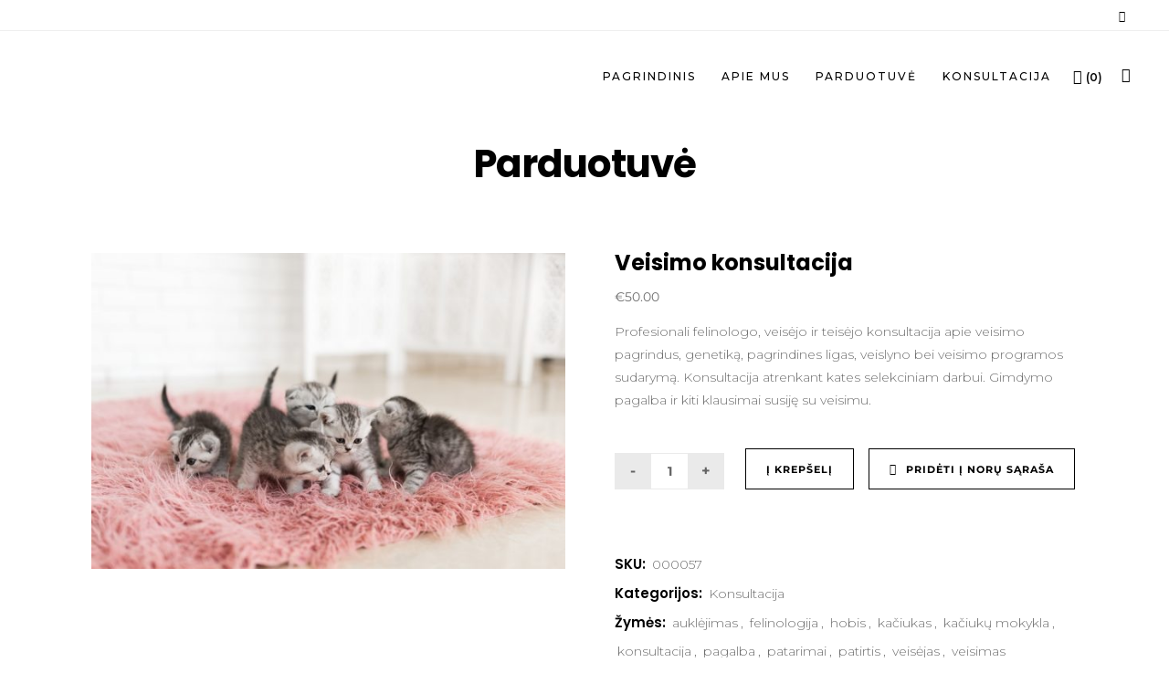

--- FILE ---
content_type: text/html; charset=UTF-8
request_url: https://katinonamai.lt/produktas/veisimo-konsultacija/
body_size: 41676
content:
	<!DOCTYPE html>
<html lang="lt-LT" prefix="og: https://ogp.me/ns#">
<head>
<meta name="verify-paysera" content="9cef6d2ecc5d2d3a554da3387b7f1b1c">
	<meta charset="UTF-8" />
			<meta name="viewport" content="width=device-width,initial-scale=1,user-scalable=no">
		<title>Veisimo konsultacija - Katino Namai</title><link rel="preload" data-rocket-preload as="image" href="https://katinonamai.lt/wp-content/uploads/2019/08/veisimas-nr2-600x400.jpg" imagesrcset="https://katinonamai.lt/wp-content/uploads/2019/08/veisimas-nr2-600x400.jpg 600w, https://katinonamai.lt/wp-content/uploads/2019/08/veisimas-nr2-300x200.jpg 300w, https://katinonamai.lt/wp-content/uploads/2019/08/veisimas-nr2-768x512.jpg 768w, https://katinonamai.lt/wp-content/uploads/2019/08/veisimas-nr2-1024x683.jpg 1024w, https://katinonamai.lt/wp-content/uploads/2019/08/veisimas-nr2-700x467.jpg 700w, https://katinonamai.lt/wp-content/uploads/2019/08/veisimas-nr2-1100x733.jpg 1100w" imagesizes="(max-width: 600px) 100vw, 600px" fetchpriority="high"><link rel="preload" data-rocket-preload as="style" href="https://fonts.googleapis.com/css?family=Raleway%3A100%2C100italic%2C200%2C200italic%2C300%2C300italic%2C400%2C400italic%2C500%2C500italic%2C600%2C600italic%2C700%2C700italic%2C800%2C800italic%2C900%2C900italic%7CCrete%20Round%3A100%2C100italic%2C200%2C200italic%2C300%2C300italic%2C400%2C400italic%2C500%2C500italic%2C600%2C600italic%2C700%2C700italic%2C800%2C800italic%2C900%2C900italic%7CMontserrat%3A100%2C100italic%2C200%2C200italic%2C300%2C300italic%2C400%2C400italic%2C500%2C500italic%2C600%2C600italic%2C700%2C700italic%2C800%2C800italic%2C900%2C900italic%7CPoppins%3A100%2C100italic%2C200%2C200italic%2C300%2C300italic%2C400%2C400italic%2C500%2C500italic%2C600%2C600italic%2C700%2C700italic%2C800%2C800italic%2C900%2C900italic&#038;subset=latin%2Clatin-ext&#038;display=swap" /><link rel="stylesheet" href="https://fonts.googleapis.com/css?family=Raleway%3A100%2C100italic%2C200%2C200italic%2C300%2C300italic%2C400%2C400italic%2C500%2C500italic%2C600%2C600italic%2C700%2C700italic%2C800%2C800italic%2C900%2C900italic%7CCrete%20Round%3A100%2C100italic%2C200%2C200italic%2C300%2C300italic%2C400%2C400italic%2C500%2C500italic%2C600%2C600italic%2C700%2C700italic%2C800%2C800italic%2C900%2C900italic%7CMontserrat%3A100%2C100italic%2C200%2C200italic%2C300%2C300italic%2C400%2C400italic%2C500%2C500italic%2C600%2C600italic%2C700%2C700italic%2C800%2C800italic%2C900%2C900italic%7CPoppins%3A100%2C100italic%2C200%2C200italic%2C300%2C300italic%2C400%2C400italic%2C500%2C500italic%2C600%2C600italic%2C700%2C700italic%2C800%2C800italic%2C900%2C900italic&#038;subset=latin%2Clatin-ext&#038;display=swap" media="print" onload="this.media='all'" /><noscript><link rel="stylesheet" href="https://fonts.googleapis.com/css?family=Raleway%3A100%2C100italic%2C200%2C200italic%2C300%2C300italic%2C400%2C400italic%2C500%2C500italic%2C600%2C600italic%2C700%2C700italic%2C800%2C800italic%2C900%2C900italic%7CCrete%20Round%3A100%2C100italic%2C200%2C200italic%2C300%2C300italic%2C400%2C400italic%2C500%2C500italic%2C600%2C600italic%2C700%2C700italic%2C800%2C800italic%2C900%2C900italic%7CMontserrat%3A100%2C100italic%2C200%2C200italic%2C300%2C300italic%2C400%2C400italic%2C500%2C500italic%2C600%2C600italic%2C700%2C700italic%2C800%2C800italic%2C900%2C900italic%7CPoppins%3A100%2C100italic%2C200%2C200italic%2C300%2C300italic%2C400%2C400italic%2C500%2C500italic%2C600%2C600italic%2C700%2C700italic%2C800%2C800italic%2C900%2C900italic&#038;subset=latin%2Clatin-ext&#038;display=swap" /></noscript>

	
			
				
	<link rel="profile" href="http://gmpg.org/xfn/11"/>
		<link rel="shortcut icon" type="image/x-icon" href="https://katinonamai.lt/wp-content/uploads/2022/10/favicon.png" />
	<link rel="apple-touch-icon" href="https://katinonamai.lt/wp-content/uploads/2022/10/favicon.png" />
	<!--[if gte IE 9]>
	<style type="text/css">
		.gradient {
			filter: none;
		}
	</style>
	<![endif]-->
	
	<!-- TrustBox script -->
	<script data-minify="1" type="text/javascript" src="https://katinonamai.lt/wp-content/cache/min/1/bootstrap/v5/tp.widget.bootstrap.min.js?ver=1763371984" async></script>
	<!-- End TrustBox script -->

					<script>document.documentElement.className = document.documentElement.className + ' yes-js js_active js'</script>
			
	<style>img:is([sizes="auto" i], [sizes^="auto," i]) { contain-intrinsic-size: 3000px 1500px }</style>
	<link rel="alternate" hreflang="lt" href="https://katinonamai.lt/produktas/veisimo-konsultacija/" />
<link rel="alternate" hreflang="x-default" href="https://katinonamai.lt/produktas/veisimo-konsultacija/" />

<!-- Search Engine Optimization by Rank Math - https://rankmath.com/ -->
<meta name="description" content="Profesionali felinologo, veisėjo ir teisėjo konsultacija apie veisimo pagrindus, genetiką, pagrindines ligas, veislyno bei veisimo programos sudarymą. Konsultacija atrenkant kates selekciniam darbui. Gimdymo pagalba ir kiti klausimai susiję su veisimu."/>
<meta name="robots" content="follow, index, max-snippet:-1, max-video-preview:-1, max-image-preview:large"/>
<link rel="canonical" href="https://katinonamai.lt/produktas/veisimo-konsultacija/" />
<meta property="og:locale" content="lt_LT" />
<meta property="og:type" content="product" />
<meta property="og:title" content="Veisimo konsultacija - Katino Namai" />
<meta property="og:description" content="Profesionali felinologo, veisėjo ir teisėjo konsultacija apie veisimo pagrindus, genetiką, pagrindines ligas, veislyno bei veisimo programos sudarymą. Konsultacija atrenkant kates selekciniam darbui. Gimdymo pagalba ir kiti klausimai susiję su veisimu." />
<meta property="og:url" content="https://katinonamai.lt/produktas/veisimo-konsultacija/" />
<meta property="og:site_name" content="Katino Namai" />
<meta property="og:updated_time" content="2019-12-17T20:18:34-02:00" />
<meta property="fb:admins" content="346068445969293" />
<meta property="og:image" content="https://katinonamai.lt/wp-content/uploads/2019/08/veisimas-nr2-1024x683.jpg" />
<meta property="og:image:secure_url" content="https://katinonamai.lt/wp-content/uploads/2019/08/veisimas-nr2-1024x683.jpg" />
<meta property="og:image:width" content="1024" />
<meta property="og:image:height" content="683" />
<meta property="og:image:alt" content="Veisimo konsultacija" />
<meta property="og:image:type" content="image/jpeg" />
<meta property="product:price:amount" content="50" />
<meta property="product:price:currency" content="EUR" />
<meta property="product:availability" content="instock" />
<meta name="twitter:card" content="summary_large_image" />
<meta name="twitter:title" content="Veisimo konsultacija - Katino Namai" />
<meta name="twitter:description" content="Profesionali felinologo, veisėjo ir teisėjo konsultacija apie veisimo pagrindus, genetiką, pagrindines ligas, veislyno bei veisimo programos sudarymą. Konsultacija atrenkant kates selekciniam darbui. Gimdymo pagalba ir kiti klausimai susiję su veisimu." />
<meta name="twitter:image" content="https://katinonamai.lt/wp-content/uploads/2019/08/veisimas-nr2-1024x683.jpg" />
<meta name="twitter:label1" content="Price" />
<meta name="twitter:data1" content="&euro;50.00" />
<meta name="twitter:label2" content="Availability" />
<meta name="twitter:data2" content="In stock" />
<script type="application/ld+json" class="rank-math-schema">{"@context":"https://schema.org","@graph":[{"@type":"Organization","@id":"https://katinonamai.lt/#organization","name":"Katino Namai","url":"https://katinonamai.lt","sameAs":["https://www.facebook.com/katinonamai"],"logo":{"@type":"ImageObject","@id":"https://katinonamai.lt/#logo","url":"https://katinonamai.lt/wp-content/uploads/2019/12/Katino-namai_2-e1576922928366.png","contentUrl":"https://katinonamai.lt/wp-content/uploads/2019/12/Katino-namai_2-e1576922928366.png","caption":"Katino Namai","inLanguage":"lt-LT","width":"507","height":"579"}},{"@type":"WebSite","@id":"https://katinonamai.lt/#website","url":"https://katinonamai.lt","name":"Katino Namai","publisher":{"@id":"https://katinonamai.lt/#organization"},"inLanguage":"lt-LT"},{"@type":"ImageObject","@id":"https://katinonamai.lt/wp-content/uploads/2019/08/veisimas-nr2.jpg","url":"https://katinonamai.lt/wp-content/uploads/2019/08/veisimas-nr2.jpg","width":"5802","height":"3868","inLanguage":"lt-LT"},{"@type":"ItemPage","@id":"https://katinonamai.lt/produktas/veisimo-konsultacija/#webpage","url":"https://katinonamai.lt/produktas/veisimo-konsultacija/","name":"Veisimo konsultacija - Katino Namai","datePublished":"2019-08-22T20:58:43-02:00","dateModified":"2019-12-17T20:18:34-02:00","isPartOf":{"@id":"https://katinonamai.lt/#website"},"primaryImageOfPage":{"@id":"https://katinonamai.lt/wp-content/uploads/2019/08/veisimas-nr2.jpg"},"inLanguage":"lt-LT"},{"@type":"Product","name":"Veisimo konsultacija - Katino Namai","description":"Profesionali felinologo, veis\u0117jo ir teis\u0117jo konsultacija apie veisimo pagrindus, genetik\u0105, pagrindines ligas, veislyno bei veisimo programos sudarym\u0105. Konsultacija atrenkant kates selekciniam darbui. Gimdymo pagalba ir kiti klausimai susij\u0119 su veisimu.","sku":"000057","category":"Konsultacija","mainEntityOfPage":{"@id":"https://katinonamai.lt/produktas/veisimo-konsultacija/#webpage"},"image":[{"@type":"ImageObject","url":"https://katinonamai.lt/wp-content/uploads/2019/08/veisimas-nr2.jpg","height":"3868","width":"5802"}],"offers":{"@type":"Offer","price":"50.00","priceCurrency":"EUR","priceValidUntil":"2027-12-31","availability":"https://schema.org/InStock","itemCondition":"NewCondition","url":"https://katinonamai.lt/produktas/veisimo-konsultacija/","seller":{"@type":"Organization","@id":"https://katinonamai.lt/","name":"Katino Namai","url":"https://katinonamai.lt","logo":"https://katinonamai.lt/wp-content/uploads/2019/12/Katino-namai_2-e1576922928366.png"}},"@id":"https://katinonamai.lt/produktas/veisimo-konsultacija/#richSnippet"}]}</script>
<!-- /Rank Math WordPress SEO plugin -->

<link href='https://fonts.gstatic.com' crossorigin rel='preconnect' />
<link rel="alternate" type="application/rss+xml" title="Katino Namai &raquo; Įrašų RSS srautas" href="https://katinonamai.lt/feed/" />
<link rel="alternate" type="application/rss+xml" title="Katino Namai &raquo; Komentarų RSS srautas" href="https://katinonamai.lt/comments/feed/" />
<link rel="alternate" type="application/rss+xml" title="Katino Namai &raquo; Įrašo „Veisimo konsultacija“ komentarų RSS srautas" href="https://katinonamai.lt/produktas/veisimo-konsultacija/feed/" />
<style id='wp-emoji-styles-inline-css' type='text/css'>

	img.wp-smiley, img.emoji {
		display: inline !important;
		border: none !important;
		box-shadow: none !important;
		height: 1em !important;
		width: 1em !important;
		margin: 0 0.07em !important;
		vertical-align: -0.1em !important;
		background: none !important;
		padding: 0 !important;
	}
</style>
<link rel='stylesheet' id='wp-block-library-css' href='https://katinonamai.lt/wp-includes/css/dist/block-library/style.min.css?ver=6.8.3' type='text/css' media='all' />
<style id='classic-theme-styles-inline-css' type='text/css'>
/*! This file is auto-generated */
.wp-block-button__link{color:#fff;background-color:#32373c;border-radius:9999px;box-shadow:none;text-decoration:none;padding:calc(.667em + 2px) calc(1.333em + 2px);font-size:1.125em}.wp-block-file__button{background:#32373c;color:#fff;text-decoration:none}
</style>
<link data-minify="1" rel='stylesheet' id='jquery-selectBox-css' href='https://katinonamai.lt/wp-content/cache/min/1/wp-content/plugins/yith-woocommerce-wishlist/assets/css/jquery.selectBox.css?ver=1763371983' type='text/css' media='all' />
<link data-minify="1" rel='stylesheet' id='woocommerce_prettyPhoto_css-css' href='https://katinonamai.lt/wp-content/cache/min/1/wp-content/plugins/woocommerce/assets/css/prettyPhoto.css?ver=1763371983' type='text/css' media='all' />
<link data-minify="1" rel='stylesheet' id='yith-wcwl-main-css' href='https://katinonamai.lt/wp-content/cache/min/1/wp-content/plugins/yith-woocommerce-wishlist/assets/css/style.css?ver=1763371983' type='text/css' media='all' />
<style id='yith-wcwl-main-inline-css' type='text/css'>
 :root { --rounded-corners-radius: 16px; --add-to-cart-rounded-corners-radius: 16px; --feedback-duration: 3s } 
 :root { --rounded-corners-radius: 16px; --add-to-cart-rounded-corners-radius: 16px; --feedback-duration: 3s } 
</style>
<style id='global-styles-inline-css' type='text/css'>
:root{--wp--preset--aspect-ratio--square: 1;--wp--preset--aspect-ratio--4-3: 4/3;--wp--preset--aspect-ratio--3-4: 3/4;--wp--preset--aspect-ratio--3-2: 3/2;--wp--preset--aspect-ratio--2-3: 2/3;--wp--preset--aspect-ratio--16-9: 16/9;--wp--preset--aspect-ratio--9-16: 9/16;--wp--preset--color--black: #000000;--wp--preset--color--cyan-bluish-gray: #abb8c3;--wp--preset--color--white: #ffffff;--wp--preset--color--pale-pink: #f78da7;--wp--preset--color--vivid-red: #cf2e2e;--wp--preset--color--luminous-vivid-orange: #ff6900;--wp--preset--color--luminous-vivid-amber: #fcb900;--wp--preset--color--light-green-cyan: #7bdcb5;--wp--preset--color--vivid-green-cyan: #00d084;--wp--preset--color--pale-cyan-blue: #8ed1fc;--wp--preset--color--vivid-cyan-blue: #0693e3;--wp--preset--color--vivid-purple: #9b51e0;--wp--preset--gradient--vivid-cyan-blue-to-vivid-purple: linear-gradient(135deg,rgba(6,147,227,1) 0%,rgb(155,81,224) 100%);--wp--preset--gradient--light-green-cyan-to-vivid-green-cyan: linear-gradient(135deg,rgb(122,220,180) 0%,rgb(0,208,130) 100%);--wp--preset--gradient--luminous-vivid-amber-to-luminous-vivid-orange: linear-gradient(135deg,rgba(252,185,0,1) 0%,rgba(255,105,0,1) 100%);--wp--preset--gradient--luminous-vivid-orange-to-vivid-red: linear-gradient(135deg,rgba(255,105,0,1) 0%,rgb(207,46,46) 100%);--wp--preset--gradient--very-light-gray-to-cyan-bluish-gray: linear-gradient(135deg,rgb(238,238,238) 0%,rgb(169,184,195) 100%);--wp--preset--gradient--cool-to-warm-spectrum: linear-gradient(135deg,rgb(74,234,220) 0%,rgb(151,120,209) 20%,rgb(207,42,186) 40%,rgb(238,44,130) 60%,rgb(251,105,98) 80%,rgb(254,248,76) 100%);--wp--preset--gradient--blush-light-purple: linear-gradient(135deg,rgb(255,206,236) 0%,rgb(152,150,240) 100%);--wp--preset--gradient--blush-bordeaux: linear-gradient(135deg,rgb(254,205,165) 0%,rgb(254,45,45) 50%,rgb(107,0,62) 100%);--wp--preset--gradient--luminous-dusk: linear-gradient(135deg,rgb(255,203,112) 0%,rgb(199,81,192) 50%,rgb(65,88,208) 100%);--wp--preset--gradient--pale-ocean: linear-gradient(135deg,rgb(255,245,203) 0%,rgb(182,227,212) 50%,rgb(51,167,181) 100%);--wp--preset--gradient--electric-grass: linear-gradient(135deg,rgb(202,248,128) 0%,rgb(113,206,126) 100%);--wp--preset--gradient--midnight: linear-gradient(135deg,rgb(2,3,129) 0%,rgb(40,116,252) 100%);--wp--preset--font-size--small: 13px;--wp--preset--font-size--medium: 20px;--wp--preset--font-size--large: 36px;--wp--preset--font-size--x-large: 42px;--wp--preset--spacing--20: 0.44rem;--wp--preset--spacing--30: 0.67rem;--wp--preset--spacing--40: 1rem;--wp--preset--spacing--50: 1.5rem;--wp--preset--spacing--60: 2.25rem;--wp--preset--spacing--70: 3.38rem;--wp--preset--spacing--80: 5.06rem;--wp--preset--shadow--natural: 6px 6px 9px rgba(0, 0, 0, 0.2);--wp--preset--shadow--deep: 12px 12px 50px rgba(0, 0, 0, 0.4);--wp--preset--shadow--sharp: 6px 6px 0px rgba(0, 0, 0, 0.2);--wp--preset--shadow--outlined: 6px 6px 0px -3px rgba(255, 255, 255, 1), 6px 6px rgba(0, 0, 0, 1);--wp--preset--shadow--crisp: 6px 6px 0px rgba(0, 0, 0, 1);}:where(.is-layout-flex){gap: 0.5em;}:where(.is-layout-grid){gap: 0.5em;}body .is-layout-flex{display: flex;}.is-layout-flex{flex-wrap: wrap;align-items: center;}.is-layout-flex > :is(*, div){margin: 0;}body .is-layout-grid{display: grid;}.is-layout-grid > :is(*, div){margin: 0;}:where(.wp-block-columns.is-layout-flex){gap: 2em;}:where(.wp-block-columns.is-layout-grid){gap: 2em;}:where(.wp-block-post-template.is-layout-flex){gap: 1.25em;}:where(.wp-block-post-template.is-layout-grid){gap: 1.25em;}.has-black-color{color: var(--wp--preset--color--black) !important;}.has-cyan-bluish-gray-color{color: var(--wp--preset--color--cyan-bluish-gray) !important;}.has-white-color{color: var(--wp--preset--color--white) !important;}.has-pale-pink-color{color: var(--wp--preset--color--pale-pink) !important;}.has-vivid-red-color{color: var(--wp--preset--color--vivid-red) !important;}.has-luminous-vivid-orange-color{color: var(--wp--preset--color--luminous-vivid-orange) !important;}.has-luminous-vivid-amber-color{color: var(--wp--preset--color--luminous-vivid-amber) !important;}.has-light-green-cyan-color{color: var(--wp--preset--color--light-green-cyan) !important;}.has-vivid-green-cyan-color{color: var(--wp--preset--color--vivid-green-cyan) !important;}.has-pale-cyan-blue-color{color: var(--wp--preset--color--pale-cyan-blue) !important;}.has-vivid-cyan-blue-color{color: var(--wp--preset--color--vivid-cyan-blue) !important;}.has-vivid-purple-color{color: var(--wp--preset--color--vivid-purple) !important;}.has-black-background-color{background-color: var(--wp--preset--color--black) !important;}.has-cyan-bluish-gray-background-color{background-color: var(--wp--preset--color--cyan-bluish-gray) !important;}.has-white-background-color{background-color: var(--wp--preset--color--white) !important;}.has-pale-pink-background-color{background-color: var(--wp--preset--color--pale-pink) !important;}.has-vivid-red-background-color{background-color: var(--wp--preset--color--vivid-red) !important;}.has-luminous-vivid-orange-background-color{background-color: var(--wp--preset--color--luminous-vivid-orange) !important;}.has-luminous-vivid-amber-background-color{background-color: var(--wp--preset--color--luminous-vivid-amber) !important;}.has-light-green-cyan-background-color{background-color: var(--wp--preset--color--light-green-cyan) !important;}.has-vivid-green-cyan-background-color{background-color: var(--wp--preset--color--vivid-green-cyan) !important;}.has-pale-cyan-blue-background-color{background-color: var(--wp--preset--color--pale-cyan-blue) !important;}.has-vivid-cyan-blue-background-color{background-color: var(--wp--preset--color--vivid-cyan-blue) !important;}.has-vivid-purple-background-color{background-color: var(--wp--preset--color--vivid-purple) !important;}.has-black-border-color{border-color: var(--wp--preset--color--black) !important;}.has-cyan-bluish-gray-border-color{border-color: var(--wp--preset--color--cyan-bluish-gray) !important;}.has-white-border-color{border-color: var(--wp--preset--color--white) !important;}.has-pale-pink-border-color{border-color: var(--wp--preset--color--pale-pink) !important;}.has-vivid-red-border-color{border-color: var(--wp--preset--color--vivid-red) !important;}.has-luminous-vivid-orange-border-color{border-color: var(--wp--preset--color--luminous-vivid-orange) !important;}.has-luminous-vivid-amber-border-color{border-color: var(--wp--preset--color--luminous-vivid-amber) !important;}.has-light-green-cyan-border-color{border-color: var(--wp--preset--color--light-green-cyan) !important;}.has-vivid-green-cyan-border-color{border-color: var(--wp--preset--color--vivid-green-cyan) !important;}.has-pale-cyan-blue-border-color{border-color: var(--wp--preset--color--pale-cyan-blue) !important;}.has-vivid-cyan-blue-border-color{border-color: var(--wp--preset--color--vivid-cyan-blue) !important;}.has-vivid-purple-border-color{border-color: var(--wp--preset--color--vivid-purple) !important;}.has-vivid-cyan-blue-to-vivid-purple-gradient-background{background: var(--wp--preset--gradient--vivid-cyan-blue-to-vivid-purple) !important;}.has-light-green-cyan-to-vivid-green-cyan-gradient-background{background: var(--wp--preset--gradient--light-green-cyan-to-vivid-green-cyan) !important;}.has-luminous-vivid-amber-to-luminous-vivid-orange-gradient-background{background: var(--wp--preset--gradient--luminous-vivid-amber-to-luminous-vivid-orange) !important;}.has-luminous-vivid-orange-to-vivid-red-gradient-background{background: var(--wp--preset--gradient--luminous-vivid-orange-to-vivid-red) !important;}.has-very-light-gray-to-cyan-bluish-gray-gradient-background{background: var(--wp--preset--gradient--very-light-gray-to-cyan-bluish-gray) !important;}.has-cool-to-warm-spectrum-gradient-background{background: var(--wp--preset--gradient--cool-to-warm-spectrum) !important;}.has-blush-light-purple-gradient-background{background: var(--wp--preset--gradient--blush-light-purple) !important;}.has-blush-bordeaux-gradient-background{background: var(--wp--preset--gradient--blush-bordeaux) !important;}.has-luminous-dusk-gradient-background{background: var(--wp--preset--gradient--luminous-dusk) !important;}.has-pale-ocean-gradient-background{background: var(--wp--preset--gradient--pale-ocean) !important;}.has-electric-grass-gradient-background{background: var(--wp--preset--gradient--electric-grass) !important;}.has-midnight-gradient-background{background: var(--wp--preset--gradient--midnight) !important;}.has-small-font-size{font-size: var(--wp--preset--font-size--small) !important;}.has-medium-font-size{font-size: var(--wp--preset--font-size--medium) !important;}.has-large-font-size{font-size: var(--wp--preset--font-size--large) !important;}.has-x-large-font-size{font-size: var(--wp--preset--font-size--x-large) !important;}
:where(.wp-block-post-template.is-layout-flex){gap: 1.25em;}:where(.wp-block-post-template.is-layout-grid){gap: 1.25em;}
:where(.wp-block-columns.is-layout-flex){gap: 2em;}:where(.wp-block-columns.is-layout-grid){gap: 2em;}
:root :where(.wp-block-pullquote){font-size: 1.5em;line-height: 1.6;}
</style>
<style id='woocommerce-inline-inline-css' type='text/css'>
.woocommerce form .form-row .required { visibility: visible; }
</style>
<link data-minify="1" rel='stylesheet' id='brands-styles-css' href='https://katinonamai.lt/wp-content/cache/min/1/wp-content/plugins/woocommerce/assets/css/brands.css?ver=1763371983' type='text/css' media='all' />
<link rel='stylesheet' id='qode_default_style-css' href='https://katinonamai.lt/wp-content/themes/stockholm/style.css?ver=6.8.3' type='text/css' media='all' />
<link rel='stylesheet' id='qode_stylesheet-css' href='https://katinonamai.lt/wp-content/themes/stockholm/css/stylesheet.min.css?ver=6.8.3' type='text/css' media='all' />
<link data-minify="1" rel='stylesheet' id='qode_woocommerce-css' href='https://katinonamai.lt/wp-content/cache/min/1/wp-content/themes/stockholm/css/woocommerce.min.css?ver=1763371983' type='text/css' media='all' />
<link data-minify="1" rel='stylesheet' id='qode_style_dynamic-css' href='https://katinonamai.lt/wp-content/cache/min/1/wp-content/themes/stockholm/css/style_dynamic.css?ver=1763371983' type='text/css' media='all' />
<link data-minify="1" rel='stylesheet' id='qode_font-awesome-css' href='https://katinonamai.lt/wp-content/cache/min/1/wp-content/themes/stockholm/css/font-awesome/css/font-awesome.min.css?ver=1763371983' type='text/css' media='all' />
<link data-minify="1" rel='stylesheet' id='qode_elegant-icons-css' href='https://katinonamai.lt/wp-content/cache/min/1/wp-content/themes/stockholm/css/elegant-icons/style.min.css?ver=1763371983' type='text/css' media='all' />
<link data-minify="1" rel='stylesheet' id='qode_linear-icons-css' href='https://katinonamai.lt/wp-content/cache/min/1/wp-content/themes/stockholm/css/linear-icons/style.css?ver=1763371983' type='text/css' media='all' />
<link rel='stylesheet' id='mediaelement-css' href='https://katinonamai.lt/wp-includes/js/mediaelement/mediaelementplayer-legacy.min.css?ver=4.2.17' type='text/css' media='all' />
<link rel='stylesheet' id='wp-mediaelement-css' href='https://katinonamai.lt/wp-includes/js/mediaelement/wp-mediaelement.min.css?ver=6.8.3' type='text/css' media='all' />
<link rel='stylesheet' id='qode_responsive-css' href='https://katinonamai.lt/wp-content/themes/stockholm/css/responsive.min.css?ver=6.8.3' type='text/css' media='all' />
<link data-minify="1" rel='stylesheet' id='qode_style_dynamic_responsive-css' href='https://katinonamai.lt/wp-content/cache/min/1/wp-content/themes/stockholm/css/style_dynamic_responsive.css?ver=1763371983' type='text/css' media='all' />
<link data-minify="1" rel='stylesheet' id='js_composer_front-css' href='https://katinonamai.lt/wp-content/cache/min/1/wp-content/plugins/js_composer/assets/css/js_composer.min.css?ver=1763371983' type='text/css' media='all' />
<link data-minify="1" rel='stylesheet' id='qode_custom_css-css' href='https://katinonamai.lt/wp-content/cache/min/1/wp-content/themes/stockholm/css/custom_css.css?ver=1763371983' type='text/css' media='all' />
<link rel='stylesheet' id='qode_woocommerce_responsive-css' href='https://katinonamai.lt/wp-content/themes/stockholm/css/woocommerce_responsive.min.css?ver=6.8.3' type='text/css' media='all' />
<link data-minify="1" rel='stylesheet' id='childstyle-css' href='https://katinonamai.lt/wp-content/cache/min/1/wp-content/themes/stockholm-child/style.css?ver=1763371983' type='text/css' media='all' />
<link data-minify="1" rel='stylesheet' id='moove_gdpr_frontend-css' href='https://katinonamai.lt/wp-content/cache/min/1/wp-content/plugins/gdpr-cookie-compliance/dist/styles/gdpr-main-nf.css?ver=1763371983' type='text/css' media='all' />
<style id='moove_gdpr_frontend-inline-css' type='text/css'>
				#moove_gdpr_cookie_modal .moove-gdpr-modal-content .moove-gdpr-tab-main h3.tab-title, 
				#moove_gdpr_cookie_modal .moove-gdpr-modal-content .moove-gdpr-tab-main span.tab-title,
				#moove_gdpr_cookie_modal .moove-gdpr-modal-content .moove-gdpr-modal-left-content #moove-gdpr-menu li a, 
				#moove_gdpr_cookie_modal .moove-gdpr-modal-content .moove-gdpr-modal-left-content #moove-gdpr-menu li button,
				#moove_gdpr_cookie_modal .moove-gdpr-modal-content .moove-gdpr-modal-left-content .moove-gdpr-branding-cnt a,
				#moove_gdpr_cookie_modal .moove-gdpr-modal-content .moove-gdpr-modal-footer-content .moove-gdpr-button-holder a.mgbutton, 
				#moove_gdpr_cookie_modal .moove-gdpr-modal-content .moove-gdpr-modal-footer-content .moove-gdpr-button-holder button.mgbutton,
				#moove_gdpr_cookie_modal .cookie-switch .cookie-slider:after, 
				#moove_gdpr_cookie_modal .cookie-switch .slider:after, 
				#moove_gdpr_cookie_modal .switch .cookie-slider:after, 
				#moove_gdpr_cookie_modal .switch .slider:after,
				#moove_gdpr_cookie_info_bar .moove-gdpr-info-bar-container .moove-gdpr-info-bar-content p, 
				#moove_gdpr_cookie_info_bar .moove-gdpr-info-bar-container .moove-gdpr-info-bar-content p a,
				#moove_gdpr_cookie_info_bar .moove-gdpr-info-bar-container .moove-gdpr-info-bar-content a.mgbutton, 
				#moove_gdpr_cookie_info_bar .moove-gdpr-info-bar-container .moove-gdpr-info-bar-content button.mgbutton,
				#moove_gdpr_cookie_modal .moove-gdpr-modal-content .moove-gdpr-tab-main .moove-gdpr-tab-main-content h1, 
				#moove_gdpr_cookie_modal .moove-gdpr-modal-content .moove-gdpr-tab-main .moove-gdpr-tab-main-content h2, 
				#moove_gdpr_cookie_modal .moove-gdpr-modal-content .moove-gdpr-tab-main .moove-gdpr-tab-main-content h3, 
				#moove_gdpr_cookie_modal .moove-gdpr-modal-content .moove-gdpr-tab-main .moove-gdpr-tab-main-content h4, 
				#moove_gdpr_cookie_modal .moove-gdpr-modal-content .moove-gdpr-tab-main .moove-gdpr-tab-main-content h5, 
				#moove_gdpr_cookie_modal .moove-gdpr-modal-content .moove-gdpr-tab-main .moove-gdpr-tab-main-content h6,
				#moove_gdpr_cookie_modal .moove-gdpr-modal-content.moove_gdpr_modal_theme_v2 .moove-gdpr-modal-title .tab-title,
				#moove_gdpr_cookie_modal .moove-gdpr-modal-content.moove_gdpr_modal_theme_v2 .moove-gdpr-tab-main h3.tab-title, 
				#moove_gdpr_cookie_modal .moove-gdpr-modal-content.moove_gdpr_modal_theme_v2 .moove-gdpr-tab-main span.tab-title,
				#moove_gdpr_cookie_modal .moove-gdpr-modal-content.moove_gdpr_modal_theme_v2 .moove-gdpr-branding-cnt a {
					font-weight: inherit				}
			#moove_gdpr_cookie_modal,#moove_gdpr_cookie_info_bar,.gdpr_cookie_settings_shortcode_content{font-family:inherit}#moove_gdpr_save_popup_settings_button{background-color:#373737;color:#fff}#moove_gdpr_save_popup_settings_button:hover{background-color:#000}#moove_gdpr_cookie_info_bar .moove-gdpr-info-bar-container .moove-gdpr-info-bar-content a.mgbutton,#moove_gdpr_cookie_info_bar .moove-gdpr-info-bar-container .moove-gdpr-info-bar-content button.mgbutton{background-color:#000}#moove_gdpr_cookie_modal .moove-gdpr-modal-content .moove-gdpr-modal-footer-content .moove-gdpr-button-holder a.mgbutton,#moove_gdpr_cookie_modal .moove-gdpr-modal-content .moove-gdpr-modal-footer-content .moove-gdpr-button-holder button.mgbutton,.gdpr_cookie_settings_shortcode_content .gdpr-shr-button.button-green{background-color:#000;border-color:#000}#moove_gdpr_cookie_modal .moove-gdpr-modal-content .moove-gdpr-modal-footer-content .moove-gdpr-button-holder a.mgbutton:hover,#moove_gdpr_cookie_modal .moove-gdpr-modal-content .moove-gdpr-modal-footer-content .moove-gdpr-button-holder button.mgbutton:hover,.gdpr_cookie_settings_shortcode_content .gdpr-shr-button.button-green:hover{background-color:#fff;color:#000}#moove_gdpr_cookie_modal .moove-gdpr-modal-content .moove-gdpr-modal-close i,#moove_gdpr_cookie_modal .moove-gdpr-modal-content .moove-gdpr-modal-close span.gdpr-icon{background-color:#000;border:1px solid #000}#moove_gdpr_cookie_info_bar span.moove-gdpr-infobar-allow-all.focus-g,#moove_gdpr_cookie_info_bar span.moove-gdpr-infobar-allow-all:focus,#moove_gdpr_cookie_info_bar button.moove-gdpr-infobar-allow-all.focus-g,#moove_gdpr_cookie_info_bar button.moove-gdpr-infobar-allow-all:focus,#moove_gdpr_cookie_info_bar span.moove-gdpr-infobar-reject-btn.focus-g,#moove_gdpr_cookie_info_bar span.moove-gdpr-infobar-reject-btn:focus,#moove_gdpr_cookie_info_bar button.moove-gdpr-infobar-reject-btn.focus-g,#moove_gdpr_cookie_info_bar button.moove-gdpr-infobar-reject-btn:focus,#moove_gdpr_cookie_info_bar span.change-settings-button.focus-g,#moove_gdpr_cookie_info_bar span.change-settings-button:focus,#moove_gdpr_cookie_info_bar button.change-settings-button.focus-g,#moove_gdpr_cookie_info_bar button.change-settings-button:focus{-webkit-box-shadow:0 0 1px 3px #000;-moz-box-shadow:0 0 1px 3px #000;box-shadow:0 0 1px 3px #000}#moove_gdpr_cookie_modal .moove-gdpr-modal-content .moove-gdpr-modal-close i:hover,#moove_gdpr_cookie_modal .moove-gdpr-modal-content .moove-gdpr-modal-close span.gdpr-icon:hover,#moove_gdpr_cookie_info_bar span[data-href]>u.change-settings-button{color:#000}#moove_gdpr_cookie_modal .moove-gdpr-modal-content .moove-gdpr-modal-left-content #moove-gdpr-menu li.menu-item-selected a span.gdpr-icon,#moove_gdpr_cookie_modal .moove-gdpr-modal-content .moove-gdpr-modal-left-content #moove-gdpr-menu li.menu-item-selected button span.gdpr-icon{color:inherit}#moove_gdpr_cookie_modal .moove-gdpr-modal-content .moove-gdpr-modal-left-content #moove-gdpr-menu li a span.gdpr-icon,#moove_gdpr_cookie_modal .moove-gdpr-modal-content .moove-gdpr-modal-left-content #moove-gdpr-menu li button span.gdpr-icon{color:inherit}#moove_gdpr_cookie_modal .gdpr-acc-link{line-height:0;font-size:0;color:transparent;position:absolute}#moove_gdpr_cookie_modal .moove-gdpr-modal-content .moove-gdpr-modal-close:hover i,#moove_gdpr_cookie_modal .moove-gdpr-modal-content .moove-gdpr-modal-left-content #moove-gdpr-menu li a,#moove_gdpr_cookie_modal .moove-gdpr-modal-content .moove-gdpr-modal-left-content #moove-gdpr-menu li button,#moove_gdpr_cookie_modal .moove-gdpr-modal-content .moove-gdpr-modal-left-content #moove-gdpr-menu li button i,#moove_gdpr_cookie_modal .moove-gdpr-modal-content .moove-gdpr-modal-left-content #moove-gdpr-menu li a i,#moove_gdpr_cookie_modal .moove-gdpr-modal-content .moove-gdpr-tab-main .moove-gdpr-tab-main-content a:hover,#moove_gdpr_cookie_info_bar.moove-gdpr-dark-scheme .moove-gdpr-info-bar-container .moove-gdpr-info-bar-content a.mgbutton:hover,#moove_gdpr_cookie_info_bar.moove-gdpr-dark-scheme .moove-gdpr-info-bar-container .moove-gdpr-info-bar-content button.mgbutton:hover,#moove_gdpr_cookie_info_bar.moove-gdpr-dark-scheme .moove-gdpr-info-bar-container .moove-gdpr-info-bar-content a:hover,#moove_gdpr_cookie_info_bar.moove-gdpr-dark-scheme .moove-gdpr-info-bar-container .moove-gdpr-info-bar-content button:hover,#moove_gdpr_cookie_info_bar.moove-gdpr-dark-scheme .moove-gdpr-info-bar-container .moove-gdpr-info-bar-content span.change-settings-button:hover,#moove_gdpr_cookie_info_bar.moove-gdpr-dark-scheme .moove-gdpr-info-bar-container .moove-gdpr-info-bar-content button.change-settings-button:hover,#moove_gdpr_cookie_info_bar.moove-gdpr-dark-scheme .moove-gdpr-info-bar-container .moove-gdpr-info-bar-content u.change-settings-button:hover,#moove_gdpr_cookie_info_bar span[data-href]>u.change-settings-button,#moove_gdpr_cookie_info_bar.moove-gdpr-dark-scheme .moove-gdpr-info-bar-container .moove-gdpr-info-bar-content a.mgbutton.focus-g,#moove_gdpr_cookie_info_bar.moove-gdpr-dark-scheme .moove-gdpr-info-bar-container .moove-gdpr-info-bar-content button.mgbutton.focus-g,#moove_gdpr_cookie_info_bar.moove-gdpr-dark-scheme .moove-gdpr-info-bar-container .moove-gdpr-info-bar-content a.focus-g,#moove_gdpr_cookie_info_bar.moove-gdpr-dark-scheme .moove-gdpr-info-bar-container .moove-gdpr-info-bar-content button.focus-g,#moove_gdpr_cookie_info_bar.moove-gdpr-dark-scheme .moove-gdpr-info-bar-container .moove-gdpr-info-bar-content a.mgbutton:focus,#moove_gdpr_cookie_info_bar.moove-gdpr-dark-scheme .moove-gdpr-info-bar-container .moove-gdpr-info-bar-content button.mgbutton:focus,#moove_gdpr_cookie_info_bar.moove-gdpr-dark-scheme .moove-gdpr-info-bar-container .moove-gdpr-info-bar-content a:focus,#moove_gdpr_cookie_info_bar.moove-gdpr-dark-scheme .moove-gdpr-info-bar-container .moove-gdpr-info-bar-content button:focus,#moove_gdpr_cookie_info_bar.moove-gdpr-dark-scheme .moove-gdpr-info-bar-container .moove-gdpr-info-bar-content span.change-settings-button.focus-g,span.change-settings-button:focus,button.change-settings-button.focus-g,button.change-settings-button:focus,#moove_gdpr_cookie_info_bar.moove-gdpr-dark-scheme .moove-gdpr-info-bar-container .moove-gdpr-info-bar-content u.change-settings-button.focus-g,#moove_gdpr_cookie_info_bar.moove-gdpr-dark-scheme .moove-gdpr-info-bar-container .moove-gdpr-info-bar-content u.change-settings-button:focus{color:#000}#moove_gdpr_cookie_modal .moove-gdpr-branding.focus-g span,#moove_gdpr_cookie_modal .moove-gdpr-modal-content .moove-gdpr-tab-main a.focus-g,#moove_gdpr_cookie_modal .moove-gdpr-modal-content .moove-gdpr-tab-main .gdpr-cd-details-toggle.focus-g{color:#000}#moove_gdpr_cookie_modal.gdpr_lightbox-hide{display:none}#moove_gdpr_cookie_info_bar .moove-gdpr-info-bar-container .moove-gdpr-info-bar-content a.mgbutton,#moove_gdpr_cookie_info_bar .moove-gdpr-info-bar-container .moove-gdpr-info-bar-content button.mgbutton,#moove_gdpr_cookie_modal .moove-gdpr-modal-content .moove-gdpr-modal-footer-content .moove-gdpr-button-holder a.mgbutton,#moove_gdpr_cookie_modal .moove-gdpr-modal-content .moove-gdpr-modal-footer-content .moove-gdpr-button-holder button.mgbutton,.gdpr-shr-button,#moove_gdpr_cookie_info_bar .moove-gdpr-infobar-close-btn{border-radius:0}
</style>
<script type="text/javascript" id="wpml-cookie-js-extra">
/* <![CDATA[ */
var wpml_cookies = {"wp-wpml_current_language":{"value":"lt","expires":1,"path":"\/"}};
var wpml_cookies = {"wp-wpml_current_language":{"value":"lt","expires":1,"path":"\/"}};
/* ]]> */
</script>
<script data-minify="1" type="text/javascript" src="https://katinonamai.lt/wp-content/cache/min/1/wp-content/plugins/sitepress-multilingual-cms/res/js/cookies/language-cookie.js?ver=1763371984" id="wpml-cookie-js" defer="defer" data-wp-strategy="defer"></script>
<script type="text/javascript" src="https://katinonamai.lt/wp-includes/js/jquery/jquery.min.js?ver=3.7.1" id="jquery-core-js" data-rocket-defer defer></script>
<script type="text/javascript" src="https://katinonamai.lt/wp-includes/js/jquery/jquery-migrate.min.js?ver=3.4.1" id="jquery-migrate-js" data-rocket-defer defer></script>
<script type="text/javascript" id="tp-js-js-extra">
/* <![CDATA[ */
var trustpilot_settings = {"key":"xJ1hbxh9dsUcJfae","TrustpilotScriptUrl":"https:\/\/invitejs.trustpilot.com\/tp.min.js","IntegrationAppUrl":"\/\/ecommscript-integrationapp.trustpilot.com","PreviewScriptUrl":"\/\/ecommplugins-scripts.trustpilot.com\/v2.1\/js\/preview.min.js","PreviewCssUrl":"\/\/ecommplugins-scripts.trustpilot.com\/v2.1\/css\/preview.min.css","PreviewWPCssUrl":"\/\/ecommplugins-scripts.trustpilot.com\/v2.1\/css\/preview_wp.css","WidgetScriptUrl":"\/\/widget.trustpilot.com\/bootstrap\/v5\/tp.widget.bootstrap.min.js"};
/* ]]> */
</script>
<script type="text/javascript" src="https://katinonamai.lt/wp-content/plugins/trustpilot-reviews/review/assets/js/headerScript.min.js?ver=1.0&#039; async=&#039;async" id="tp-js-js"></script>
<script type="text/javascript" src="https://katinonamai.lt/wp-content/plugins/woocommerce/assets/js/jquery-blockui/jquery.blockUI.min.js?ver=2.7.0-wc.10.3.7" id="wc-jquery-blockui-js" data-wp-strategy="defer" data-rocket-defer defer></script>
<script type="text/javascript" id="wc-add-to-cart-js-extra">
/* <![CDATA[ */
var wc_add_to_cart_params = {"ajax_url":"\/wp-admin\/admin-ajax.php","wc_ajax_url":"\/?wc-ajax=%%endpoint%%","i18n_view_cart":"Per\u017ei\u016br\u0117ti krep\u0161el\u012f","cart_url":"https:\/\/katinonamai.lt\/krepselis\/","is_cart":"","cart_redirect_after_add":"no"};
/* ]]> */
</script>
<script type="text/javascript" src="https://katinonamai.lt/wp-content/plugins/woocommerce/assets/js/frontend/add-to-cart.min.js?ver=10.3.7" id="wc-add-to-cart-js" data-wp-strategy="defer" data-rocket-defer defer></script>
<script type="text/javascript" id="wc-single-product-js-extra">
/* <![CDATA[ */
var wc_single_product_params = {"i18n_required_rating_text":"Pasirinkite \u012fvertinim\u0105","i18n_rating_options":["1 i\u0161 5 \u017evaig\u017edu\u010di\u0173","2 i\u0161 5 \u017evaig\u017edu\u010di\u0173","3 i\u0161 5 \u017evaig\u017edu\u010di\u0173","4 i\u0161 5 \u017evaig\u017edu\u010di\u0173","5 i\u0161 5 \u017evaig\u017edu\u010di\u0173"],"i18n_product_gallery_trigger_text":"View full-screen image gallery","review_rating_required":"yes","flexslider":{"rtl":false,"animation":"slide","smoothHeight":true,"directionNav":false,"controlNav":"thumbnails","slideshow":false,"animationSpeed":500,"animationLoop":false,"allowOneSlide":false},"zoom_enabled":"","zoom_options":[],"photoswipe_enabled":"","photoswipe_options":{"shareEl":false,"closeOnScroll":false,"history":false,"hideAnimationDuration":0,"showAnimationDuration":0},"flexslider_enabled":""};
/* ]]> */
</script>
<script type="text/javascript" src="https://katinonamai.lt/wp-content/plugins/woocommerce/assets/js/frontend/single-product.min.js?ver=10.3.7" id="wc-single-product-js" defer="defer" data-wp-strategy="defer"></script>
<script type="text/javascript" src="https://katinonamai.lt/wp-content/plugins/woocommerce/assets/js/js-cookie/js.cookie.min.js?ver=2.1.4-wc.10.3.7" id="wc-js-cookie-js" defer="defer" data-wp-strategy="defer"></script>
<script type="text/javascript" id="woocommerce-js-extra">
/* <![CDATA[ */
var woocommerce_params = {"ajax_url":"\/wp-admin\/admin-ajax.php","wc_ajax_url":"\/?wc-ajax=%%endpoint%%","i18n_password_show":"Rodyti slapta\u017eod\u012f","i18n_password_hide":"Sl\u0117pti slapta\u017eod\u012f"};
/* ]]> */
</script>
<script type="text/javascript" src="https://katinonamai.lt/wp-content/plugins/woocommerce/assets/js/frontend/woocommerce.min.js?ver=10.3.7" id="woocommerce-js" defer="defer" data-wp-strategy="defer"></script>
<script data-minify="1" type="text/javascript" src="https://katinonamai.lt/wp-content/cache/min/1/wp-content/plugins/js_composer/assets/js/vendors/woocommerce-add-to-cart.js?ver=1763371984" id="vc_woocommerce-add-to-cart-js-js" data-rocket-defer defer></script>
<script type="text/javascript" src="https://katinonamai.lt/wp-content/plugins/woocommerce/assets/js/select2/select2.full.min.js?ver=4.0.3-wc.10.3.7" id="wc-select2-js" defer="defer" data-wp-strategy="defer"></script>
<!--[if lt IE 8]>
<script type="text/javascript" src="https://katinonamai.lt/wp-includes/js/json2.min.js?ver=2015-05-03" id="json2-js"></script>
<![endif]-->
<script type="text/javascript" id="custom_script-js-extra">
/* <![CDATA[ */
var my_ajax_object = {"ajax_url":"https:\/\/katinonamai.lt\/wp-admin\/admin-ajax.php"};
/* ]]> */
</script>
<script data-minify="1" type="text/javascript" src="https://katinonamai.lt/wp-content/cache/min/1/wp-content/themes/stockholm-child/js/custom.js?ver=1763371984" id="custom_script-js" data-rocket-defer defer></script>
<script></script><link rel="https://api.w.org/" href="https://katinonamai.lt/wp-json/" /><link rel="alternate" title="JSON" type="application/json" href="https://katinonamai.lt/wp-json/wp/v2/product/1141" /><link rel="EditURI" type="application/rsd+xml" title="RSD" href="https://katinonamai.lt/xmlrpc.php?rsd" />
<meta name="generator" content="WordPress 6.8.3" />
<link rel='shortlink' href='https://katinonamai.lt/?p=1141' />
<link rel="alternate" title="oEmbed (JSON)" type="application/json+oembed" href="https://katinonamai.lt/wp-json/oembed/1.0/embed?url=https%3A%2F%2Fkatinonamai.lt%2Fproduktas%2Fveisimo-konsultacija%2F" />
<link rel="alternate" title="oEmbed (XML)" type="text/xml+oembed" href="https://katinonamai.lt/wp-json/oembed/1.0/embed?url=https%3A%2F%2Fkatinonamai.lt%2Fproduktas%2Fveisimo-konsultacija%2F&#038;format=xml" />
<meta name="generator" content="WPML ver:4.8.4 stt:1,32;" />
	<noscript><style>.woocommerce-product-gallery{ opacity: 1 !important; }</style></noscript>
	<meta name="generator" content="Powered by WPBakery Page Builder - drag and drop page builder for WordPress."/>
<link rel="icon" href="https://katinonamai.lt/wp-content/uploads/2022/10/favicon.png" sizes="32x32" />
<link rel="icon" href="https://katinonamai.lt/wp-content/uploads/2022/10/favicon.png" sizes="192x192" />
<link rel="apple-touch-icon" href="https://katinonamai.lt/wp-content/uploads/2022/10/favicon.png" />
<meta name="msapplication-TileImage" content="https://katinonamai.lt/wp-content/uploads/2022/10/favicon.png" />
		<style type="text/css" id="wp-custom-css">
			.woocommerce table.cart td.actions>.checkout-button, .woocommerce-page table.cart td.actions>.checkout-button{
	top:0;
}
.woocommerce-page.single-product .social_share_list_holder, .woocommerce.single-product .social_share_list_holderr{
	display:none;
}
@media only screen and (max-width: 600px) {
	.woocommerce table.cart td.actions>.checkout-button, .woocommerce-page table.cart td.actions>.checkout-button{
		top:3px;
}
}
		</style>
		<noscript><style> .wpb_animate_when_almost_visible { opacity: 1; }</style></noscript><noscript><style id="rocket-lazyload-nojs-css">.rll-youtube-player, [data-lazy-src]{display:none !important;}</style></noscript>
<meta name="generator" content="WP Rocket 3.18.3" data-wpr-features="wpr_defer_js wpr_minify_js wpr_lazyload_images wpr_lazyload_iframes wpr_oci wpr_minify_css wpr_preload_links wpr_desktop" /></head>
<body class="wp-singular product-template-default single single-product postid-1141 wp-theme-stockholm wp-child-theme-stockholm-child theme-stockholm woocommerce woocommerce-page woocommerce-no-js  select-child-theme-ver-1.0.0 select-theme-ver-4.7 header_top_hide_on_mobile qode-elegant-product-list wpb-js-composer js-comp-ver-8.7.1 vc_responsive">

<div  class="wrapper">
<div  class="wrapper_inner">
<!-- Google Analytics start -->
<!-- Google Analytics end -->

	<header  class="page_header scrolled_not_transparent has_top scroll_header_top_area  fixed">
		<div class="header_inner clearfix">

			<form role="search" id="searchform" action="https://katinonamai.lt/" class="qode_search_form" method="get">
			
					<i class="fa fa-search"></i>
					<input type="text" placeholder="Paieška" name="s" class="qode_search_field" autocomplete="off" />
					<input type="submit" value="Search" />

					<div class="qode_search_close">
						<a href="#">
							<i class="fa fa-times"></i>
						</a>
					</div>
							</form>
		<div class="header_top_bottom_holder">
					<div class="header_top clearfix" style='' >
										<div class="left">
							<div class="inner">
															</div>
						</div>
						<div class="right">
							<div class="inner">
								<div class="header-widget widget_text header-right-widget">			<div class="textwidget"><span class="q_font_elegant_holder q_icon_shortcode normal  " style="font-size: 12px;color: #000000;margin: 0px 10px 0px 0px; "><a href="https://www.facebook.com/katinonamai" target="_blank"><span class="q_font_elegant_icon social_facebook" aria-hidden="true" style="font-size: 12px;"></span></a></span>
</div>
		</div>							</div>
						</div>
									</div>
				<div class="header_bottom clearfix" style='' >
			                    					<div class="header_inner_left">
                        													<div class="mobile_menu_button"><span><i class="fa fa-bars"></i></span></div>
												<div class="logo_wrapper">
														<div class="q_logo"><a href="https://katinonamai.lt/"><img class="normal" src="https://katinonamai.lt/wp-content/uploads/2022/10/Katino-namai_2.webp" alt="Logo"/><img class="light" src="https://katinonamai.lt/wp-content/themes/stockholm/img/logo.png" alt="Logo"/><img class="dark" src="https://katinonamai.lt/wp-content/themes/stockholm/img/logo_black.png" alt="Logo"/><img class="sticky" src="https://katinonamai.lt/wp-content/themes/stockholm/img/logo_black.png" alt="Logo"/></a></div>
                            						</div>
						                        					</div>
										                                                							<div class="header_inner_right">
								<div class="side_menu_button_wrapper right">
																			<div class="header_bottom_right_widget_holder">		<div class="qode-wishlist-widget-holder">
            <a href="https://katinonamai.lt/wishlist/?wishlist-action" class="qode-wishlist-widget-link">
                <span class="qode-wishlist-widget-icon"><i class="icon_heart_alt"></i></span>
                <span class="qode-wishlist-items-number">(<span>0</span>)</span>
            </a>
		</div>
		<div class="header_bottom_widget widget_woocommerce-dropdown-cart">		<div class="shopping_cart_outer">
		<div class="shopping_cart_inner">
		<div class="shopping_cart_header">
                            <a class="header_cart" href="https://katinonamai.lt/krepselis/"><i class="icon_bag_alt"></i><div class="cart-item-count" style="display: none;">(<p class="item-count">0</p>)</div></a>
            			<div class="shopping_cart_dropdown">
			<div class="shopping_cart_dropdown_inner">
									<ul class="woocommerce-mini-cart cart_list product_list_widget">

						
							<li>Nėra pasirinktų produktų.</li>

						
					</ul>
				</div>
						
			
                <a href="https://katinonamai.lt/krepselis/" class="qbutton small view-cart">Krepšelis</a>

                    <span class="total">Viso:<span><span class="woocommerce-Price-amount amount"><bdi><span class="woocommerce-Price-currencySymbol">&euro;</span>0.00</bdi></span></span></span>


						
				</div>
</div>
		</div>
		</div>
	</div></div>
																										
								</div>
							</div>
																		<nav class="main_menu drop_down   right">
							<ul id="menu-main-menu-2" class=""><li id="nav-menu-item-801" class="menu-item menu-item-type-post_type menu-item-object-page menu-item-home  narrow"><a href="https://katinonamai.lt/" class=""><i class="menu_icon fa blank"></i><span class="menu-text">Pagrindinis</span><span class="plus"></span></a></li>
<li id="nav-menu-item-803" class="menu-item menu-item-type-post_type menu-item-object-page  narrow"><a href="https://katinonamai.lt/about/" class=""><i class="menu_icon fa blank"></i><span class="menu-text">Apie mus</span><span class="plus"></span></a></li>
<li id="nav-menu-item-895" class="menu-item menu-item-type-post_type menu-item-object-page current_page_parent  narrow"><a href="https://katinonamai.lt/parduotuve/" class=""><i class="menu_icon fa blank"></i><span class="menu-text">Parduotuvė</span><span class="plus"></span></a></li>
<li id="nav-menu-item-898" class="menu-item menu-item-type-post_type menu-item-object-page  narrow"><a href="https://katinonamai.lt/konsultacija/" class=""><i class="menu_icon fa blank"></i><span class="menu-text">Konsultacija</span><span class="plus"></span></a></li>
</ul>						</nav>
												                        											<nav class="mobile_menu">
							<ul id="menu-main-menu-3" class=""><li id="mobile-menu-item-801" class="menu-item menu-item-type-post_type menu-item-object-page menu-item-home "><a href="https://katinonamai.lt/" class=""><span>Pagrindinis</span></a><span class="mobile_arrow"><i class="fa fa-angle-right"></i><i class="fa fa-angle-down"></i></span></li>
<li id="mobile-menu-item-803" class="menu-item menu-item-type-post_type menu-item-object-page "><a href="https://katinonamai.lt/about/" class=""><span>Apie mus</span></a><span class="mobile_arrow"><i class="fa fa-angle-right"></i><i class="fa fa-angle-down"></i></span></li>
<li id="mobile-menu-item-895" class="menu-item menu-item-type-post_type menu-item-object-page current_page_parent "><a href="https://katinonamai.lt/parduotuve/" class=""><span>Parduotuvė</span></a><span class="mobile_arrow"><i class="fa fa-angle-right"></i><i class="fa fa-angle-down"></i></span></li>
<li id="mobile-menu-item-898" class="menu-item menu-item-type-post_type menu-item-object-page "><a href="https://katinonamai.lt/konsultacija/" class=""><span>Konsultacija</span></a><span class="mobile_arrow"><i class="fa fa-angle-right"></i><i class="fa fa-angle-down"></i></span></li>
</ul>						</nav>
									</div>
		</div>
	</div>

	</header>
	<a id='back_to_top' href='#'>
			<span class="fa-stack">
				<span class="arrow_carrot-up"></span>
			</span>
	</a>






<div  class="content content_top_margin">
			<div class="content_inner  ">
			        	<div class="title_outer title_without_animation  " data-height="100">
		<div class="title position_center standard_title with_background_color with_title_text_bg_color" style="height:100px;background-color:#ffffff;">
			<div class="image not_responsive"></div>
			
				<div class="title_holder" >
					<div class="container">
						<div class="container_inner clearfix">
								<div class="title_subtitle_holder" >
								
                                    
                                                                                    <h1 >Parduotuvė</h1>
                                        
                                                                                
                                    								</div>
														</div>
					</div>
				</div>
		</div>
	</div>
		
					<a id='back_to_top' href='#'>
				<span class="fa-stack">
					<i class="fa fa-angle-up " style=""></i>
				</span>
			</a>
				
				<div class="container">
			<div class="container_inner default_template_holder clearfix">
				
<div class="woocommerce-notices-wrapper"></div>
<div id="product-1141" class="post-1141 product type-product status-publish has-post-thumbnail product_cat-konsultacija product_tag-auklejimas product_tag-felinologija product_tag-hobis product_tag-kaciukas product_tag-kaciuku-mokykla product_tag-konsultacija product_tag-pagalba product_tag-patarimai product_tag-patirtis product_tag-veisejas product_tag-veisimas first instock shipping-taxable purchasable product-type-simple">

	<div class="woocommerce-product-gallery woocommerce-product-gallery--with-images woocommerce-product-gallery--columns-3 images" data-columns="3" style="opacity: 0; transition: opacity .25s ease-in-out;">
	<div class="woocommerce-product-gallery__wrapper">
		<div data-thumb="https://katinonamai.lt/wp-content/uploads/2019/08/veisimas-nr2-100x100.jpg" data-thumb-alt="Veisimo konsultacija" data-thumb-srcset="https://katinonamai.lt/wp-content/uploads/2019/08/veisimas-nr2-100x100.jpg 100w, https://katinonamai.lt/wp-content/uploads/2019/08/veisimas-nr2-150x150.jpg 150w, https://katinonamai.lt/wp-content/uploads/2019/08/veisimas-nr2-550x550.jpg 550w, https://katinonamai.lt/wp-content/uploads/2019/08/veisimas-nr2-500x500.jpg 500w, https://katinonamai.lt/wp-content/uploads/2019/08/veisimas-nr2-1000x1000.jpg 1000w, https://katinonamai.lt/wp-content/uploads/2019/08/veisimas-nr2-300x300.jpg 300w"  data-thumb-sizes="(max-width: 100px) 100vw, 100px" class="woocommerce-product-gallery__image"><a href="https://katinonamai.lt/wp-content/uploads/2019/08/veisimas-nr2.jpg"><img width="600" height="400" src="https://katinonamai.lt/wp-content/uploads/2019/08/veisimas-nr2-600x400.jpg" class="wp-post-image" alt="Veisimo konsultacija" data-caption="Five little grey kittens lie on a pink carpet" data-src="https://katinonamai.lt/wp-content/uploads/2019/08/veisimas-nr2.jpg" data-large_image="https://katinonamai.lt/wp-content/uploads/2019/08/veisimas-nr2.jpg" data-large_image_width="5802" data-large_image_height="3868" decoding="async" fetchpriority="high" srcset="https://katinonamai.lt/wp-content/uploads/2019/08/veisimas-nr2-600x400.jpg 600w, https://katinonamai.lt/wp-content/uploads/2019/08/veisimas-nr2-300x200.jpg 300w, https://katinonamai.lt/wp-content/uploads/2019/08/veisimas-nr2-768x512.jpg 768w, https://katinonamai.lt/wp-content/uploads/2019/08/veisimas-nr2-1024x683.jpg 1024w, https://katinonamai.lt/wp-content/uploads/2019/08/veisimas-nr2-700x467.jpg 700w, https://katinonamai.lt/wp-content/uploads/2019/08/veisimas-nr2-1100x733.jpg 1100w" sizes="(max-width: 600px) 100vw, 600px" /></a></div>	</div>
</div>

	<div class="summary entry-summary">
        <div class="clearfix summary-inner">
			<h2 class="product_title entry-title">Veisimo konsultacija</h2><p class="price"><span class="woocommerce-Price-amount amount"><bdi><span class="woocommerce-Price-currencySymbol">&euro;</span>50.00</bdi></span></p>
<div class="woocommerce-product-details__short-description">
	<p>Profesionali felinologo, veisėjo ir teisėjo konsultacija apie veisimo pagrindus, genetiką, pagrindines ligas, veislyno bei veisimo programos sudarymą. Konsultacija atrenkant kates selekciniam darbui. Gimdymo pagalba ir kiti klausimai susiję su veisimu.</p>
</div>
	
		
	<form class="cart" method="post" enctype='multipart/form-data'>
			<div class="quantity">
		<input type="button" value="-" class="minus" />
		<input type="text" step="1" min="1" max="" name="quantity" value="1" title="Qty" class="input-text qty text" size="4" pattern="[0-9]*" inputmode="numeric" aria-labelledby="produkto kiekis: Veisimo konsultacija"/>
		<input type="button" value="+" class="plus" />
	</div>
			
				<button type="submit" name="add-to-cart" value="1141" class="single_add_to_cart_button qbutton button alt">Į krepšelį</button>
				
			</form>
	
	

<div
	class="yith-wcwl-add-to-wishlist add-to-wishlist-1141 yith-wcwl-add-to-wishlist--link-style yith-wcwl-add-to-wishlist--single wishlist-fragment on-first-load"
	data-fragment-ref="1141"
	data-fragment-options="{&quot;base_url&quot;:&quot;&quot;,&quot;product_id&quot;:1141,&quot;parent_product_id&quot;:0,&quot;product_type&quot;:&quot;simple&quot;,&quot;is_single&quot;:true,&quot;in_default_wishlist&quot;:false,&quot;show_view&quot;:true,&quot;browse_wishlist_text&quot;:&quot;Per\u017ei\u016br\u0117ti nor\u0173 s\u0105ra\u0161a&quot;,&quot;already_in_wishslist_text&quot;:&quot;Produktas jau yra nor\u0173 s\u0105ra\u0161e&quot;,&quot;product_added_text&quot;:&quot;Produktas prid\u0117tas!&quot;,&quot;available_multi_wishlist&quot;:false,&quot;disable_wishlist&quot;:false,&quot;show_count&quot;:false,&quot;ajax_loading&quot;:false,&quot;loop_position&quot;:false,&quot;item&quot;:&quot;add_to_wishlist&quot;}"
>
			
			<!-- ADD TO WISHLIST -->
			
<div class="yith-wcwl-add-button">
		<a
		href="?add_to_wishlist=1141&#038;_wpnonce=ac19d05969"
		class="add_to_wishlist single_add_to_wishlist"
		data-product-id="1141"
		data-product-type="simple"
		data-original-product-id="0"
		data-title="Pridėti į norų sąraša"
		rel="nofollow"
	>
		<svg id="yith-wcwl-icon-heart-outline" class="yith-wcwl-icon-svg" fill="none" stroke-width="1.5" stroke="currentColor" viewBox="0 0 24 24" xmlns="http://www.w3.org/2000/svg">
  <path stroke-linecap="round" stroke-linejoin="round" d="M21 8.25c0-2.485-2.099-4.5-4.688-4.5-1.935 0-3.597 1.126-4.312 2.733-.715-1.607-2.377-2.733-4.313-2.733C5.1 3.75 3 5.765 3 8.25c0 7.22 9 12 9 12s9-4.78 9-12Z"></path>
</svg>		<span>Pridėti į norų sąraša</span>
	</a>
</div>

			<!-- COUNT TEXT -->
			
			</div>
	<div class="product_meta">
		
				
					
			<span class="sku_wrapper">SKU: <span class="sku">000057</span></span>
		
				
		<span class="posted_in">Kategorijos: <a href="https://katinonamai.lt/produkto-kategorija/konsultacija/" rel="tag">Konsultacija</a></span>		
		<span class="tagged_as">Žymės: <a href="https://katinonamai.lt/produkto-zyma/auklejimas/" rel="tag">auklėjimas</a><span>,</span>  <a href="https://katinonamai.lt/produkto-zyma/felinologija/" rel="tag">felinologija</a><span>,</span>  <a href="https://katinonamai.lt/produkto-zyma/hobis/" rel="tag">hobis</a><span>,</span>  <a href="https://katinonamai.lt/produkto-zyma/kaciukas/" rel="tag">kačiukas</a><span>,</span>  <a href="https://katinonamai.lt/produkto-zyma/kaciuku-mokykla/" rel="tag">kačiukų mokykla</a><span>,</span>  <a href="https://katinonamai.lt/produkto-zyma/konsultacija/" rel="tag">konsultacija</a><span>,</span>  <a href="https://katinonamai.lt/produkto-zyma/pagalba/" rel="tag">pagalba</a><span>,</span>  <a href="https://katinonamai.lt/produkto-zyma/patarimai/" rel="tag">patarimai</a><span>,</span>  <a href="https://katinonamai.lt/produkto-zyma/patirtis/" rel="tag">patirtis</a><span>,</span>  <a href="https://katinonamai.lt/produkto-zyma/veisejas/" rel="tag">veisėjas</a><span>,</span>  <a href="https://katinonamai.lt/produkto-zyma/veisimas/" rel="tag">veisimas</a></span>		
		<span class="social_share_title">Share: </span><div class="social_share_list_holder regular"><ul><li class="facebook_share"><a title="Share on Facebook" href="javascript:void(0)" onclick="window.open('http://www.facebook.com/sharer.php?s=100&amp;p[title]=Veisimo+konsultacija&amp;p[url]=https%3A%2F%2Fkatinonamai.lt%2Fproduktas%2Fveisimo-konsultacija%2F&amp;p[images][0]=https://katinonamai.lt/wp-content/uploads/2019/08/veisimas-nr2.jpg&amp;p[summary]=Profesionali+felinologo%2C+veis%C4%97jo+ir+teis%C4%97jo+konsultacija+apie+veisimo+pagrindus%2C+genetik%C4%85%2C+pagrindines+ligas%2C+veislyno+bei+veisimo+programos+sudarym%C4%85.+Konsultacija+atrenkant+kates+selekciniam+darbui.+Gimdymo+pagalba+ir+kiti+klausimai+susij%C4%99+su+veisimu.', 'sharer', 'toolbar=0,status=0,width=620,height=280');"><i class="social_facebook"></i></a></li><li class="twitter_share"><a href="#" title="Share on Twitter" onclick="popUp=window.open('http://twitter.com/home?status=Profesionali+felinologo%2C+veis%C4%97jo+ir+teis%C4%97jo+konsultacija+apie+veisimo+pagrindus%2C+https://katinonamai.lt/produktas/veisimo-konsultacija/', 'popupwindow', 'scrollbars=yes,width=800,height=400');popUp.focus();return false;"><i class="social_twitter"></i></a></li><li  class="pinterest_share"><a href="#" title="Share on Pinterest" onclick="popUp=window.open('http://pinterest.com/pin/create/button/?url=https%3A%2F%2Fkatinonamai.lt%2Fproduktas%2Fveisimo-konsultacija%2F&amp;description=Veisimo konsultacija&amp;media=https%3A%2F%2Fkatinonamai.lt%2Fwp-content%2Fuploads%2F2019%2F08%2Fveisimas-nr2.jpg', 'popupwindow', 'scrollbars=yes,width=800,height=400');popUp.focus();return false"><i class="social_pinterest"></i></a></li></ul></div>	
	</div>
	</div><!-- .summary -->
		
	
    <div class="q_tabs boxed woocommerce-tabs">
        <ul class="tabs clearfix tabs-nav">
            
                <li class="description_tab">
                    <a href="#tab-description">Aprašymas</a>
                </li>

            
                <li class="reviews_tab">
                    <a href="#tab-reviews">Atsiliepimai (0)</a>
                </li>

                    </ul>
        
            <div class="panel entry-content tabs-container" id="tab-description">
                

<p>Veisimas yra sudėtingas ir daug laiko bei žinių atimantis hobis. Labai svarbu pradėti su teisinga baze ir žiniomis. O patyrusiems veisėjams papildoma nuomonė ir duomenų tyrimas.</p>
            </div>

        
            <div class="panel entry-content tabs-container" id="tab-reviews">
                <div id="reviews" class="woocommerce-Reviews">
	<div id="comments">
		<h2 class="woocommerce-Reviews-title">
			Atsiliepimai		</h2>

					<p class="woocommerce-noreviews">Atsiliepimų dar nėra.</p>
			</div>

			<div id="review_form_wrapper">
			<div id="review_form">
					<div id="respond" class="comment-respond">
		<span id="reply-title" class="comment-reply-title" role="heading" aria-level="3">Būkite pirmas aprašęs &ldquo;Veisimo konsultacija&rdquo; </span><form action="https://katinonamai.lt/wp-comments-post.php" method="post" id="commentform" class="comment-form"><p class="comment-notes"><span id="email-notes">El. pašto adresas nebus skelbiamas.</span> <span class="required-field-message">Būtini laukeliai pažymėti <span class="required">*</span></span></p><div class="comment-form-rating"><label for="rating" id="comment-form-rating-label">Jūsų įvertinimas&nbsp;<span class="required">*</span></label><select name="rating" id="rating" required>
						<option value="">Įvertinti&hellip;</option>
						<option value="5">Puikus</option>
						<option value="4">Geras</option>
						<option value="3">Vidutinis</option>
						<option value="2">Patenkinamas</option>
						<option value="1">Niekam tikęs</option>
					</select></div><p class="comment-form-comment"><label for="comment">Jūsų atsiliepimas&nbsp;<span class="required">*</span></label><textarea autocomplete="new-password"  id="dcfbd0ae52"  name="dcfbd0ae52"   cols="45" rows="8" required></textarea><textarea id="comment" aria-label="hp-comment" aria-hidden="true" name="comment" autocomplete="new-password" style="padding:0 !important;clip:rect(1px, 1px, 1px, 1px) !important;position:absolute !important;white-space:nowrap !important;height:1px !important;width:1px !important;overflow:hidden !important;" tabindex="-1"></textarea><script data-noptimize>document.getElementById("comment").setAttribute( "id", "aafbd3e72a0b209f428c8428363df472" );document.getElementById("dcfbd0ae52").setAttribute( "id", "comment" );</script></p><input name="wpml_language_code" type="hidden" value="lt" /><p class="comment-form-author"><label for="author">Pavadinimas</label><input id="author" name="author" type="text" autocomplete="name" value="" size="30"  /></p>
<p class="comment-form-email"><label for="email">El. paštas</label><input id="email" name="email" type="email" autocomplete="email" value="" size="30"  /></p>
<p class="form-submit"><input name="submit" type="submit" id="submit" class="submit" value="Paskelbti" /> <input type='hidden' name='comment_post_ID' value='1141' id='comment_post_ID' />
<input type='hidden' name='comment_parent' id='comment_parent' value='0' />
</p></form>	</div><!-- #respond -->
				</div>
		</div>
	
	<div class="clear"></div>
</div>
            </div>

            </div>

</div>		
		<div class="related products">
			
			<h5 class="related-products-title">Panašūs produktai</h5>
		
			<ul class="products clearfix  elegant">			
			
				        <li class="post-1476 product type-product status-publish has-post-thumbnail product_cat-indeliai product_tag-dubenelis product_tag-indeliai-kaciukui product_tag-indelis product_tag-kaciukas product_tag-vandens-indas first onbackorder shipping-taxable purchasable product-type-simple">
			<div class="qode-pl-inner"><div class="qode-pl-image"><img width="300" height="300" src="https://katinonamai.lt/wp-content/uploads/2021/11/cc2b7eabd0-300x300.jpg" class="attachment-woocommerce_thumbnail size-woocommerce_thumbnail" alt="Dubenėlis katei &quot;Žuvis&quot;" decoding="async" srcset="https://katinonamai.lt/wp-content/uploads/2021/11/cc2b7eabd0-300x300.jpg 300w, https://katinonamai.lt/wp-content/uploads/2021/11/cc2b7eabd0-150x150.jpg 150w, https://katinonamai.lt/wp-content/uploads/2021/11/cc2b7eabd0-550x550.jpg 550w, https://katinonamai.lt/wp-content/uploads/2021/11/cc2b7eabd0-500x500.jpg 500w, https://katinonamai.lt/wp-content/uploads/2021/11/cc2b7eabd0-100x100.jpg 100w" sizes="(max-width: 300px) 100vw, 300px" /><span class="qode-new-product">Naujiena</span><div class="qode-pl-text"><div class="qode-pl-text-outer"><div class="qode-pl-text-inner"></div></div></div></div><div class="qode-pl-text"><div class="qode-pl-text-outer"><div class="qode-pl-text-inner"><div class="qode-pl-additional-info">
<div
	class="yith-wcwl-add-to-wishlist add-to-wishlist-1476 yith-wcwl-add-to-wishlist--link-style wishlist-fragment on-first-load"
	data-fragment-ref="1476"
	data-fragment-options="{&quot;base_url&quot;:&quot;&quot;,&quot;product_id&quot;:1476,&quot;parent_product_id&quot;:0,&quot;product_type&quot;:&quot;simple&quot;,&quot;is_single&quot;:false,&quot;in_default_wishlist&quot;:false,&quot;show_view&quot;:false,&quot;browse_wishlist_text&quot;:&quot;Per\u017ei\u016br\u0117ti nor\u0173 s\u0105ra\u0161a&quot;,&quot;already_in_wishslist_text&quot;:&quot;Produktas jau yra nor\u0173 s\u0105ra\u0161e&quot;,&quot;product_added_text&quot;:&quot;Produktas prid\u0117tas!&quot;,&quot;available_multi_wishlist&quot;:false,&quot;disable_wishlist&quot;:false,&quot;show_count&quot;:false,&quot;ajax_loading&quot;:false,&quot;loop_position&quot;:false,&quot;item&quot;:&quot;add_to_wishlist&quot;}"
>
			
			<!-- ADD TO WISHLIST -->
			
<div class="yith-wcwl-add-button">
		<a
		href="?add_to_wishlist=1476&#038;_wpnonce=ac19d05969"
		class="add_to_wishlist single_add_to_wishlist"
		data-product-id="1476"
		data-product-type="simple"
		data-original-product-id="0"
		data-title="Pridėti į norų sąraša"
		rel="nofollow"
	>
		<svg id="yith-wcwl-icon-heart-outline" class="yith-wcwl-icon-svg" fill="none" stroke-width="1.5" stroke="currentColor" viewBox="0 0 24 24" xmlns="http://www.w3.org/2000/svg">
  <path stroke-linecap="round" stroke-linejoin="round" d="M21 8.25c0-2.485-2.099-4.5-4.688-4.5-1.935 0-3.597 1.126-4.312 2.733-.715-1.607-2.377-2.733-4.313-2.733C5.1 3.75 3 5.765 3 8.25c0 7.22 9 12 9 12s9-4.78 9-12Z"></path>
</svg>		<span>Pridėti į norų sąraša</span>
	</a>
</div>

			<!-- COUNT TEXT -->
			
			</div>
</div></div></div></div><a href="https://katinonamai.lt/produktas/dubenelis-katei-zuvis/" class="woocommerce-LoopProduct-link woocommerce-loop-product__link"></a></div><div class="qode-pl-text-wrapper"><p class="qode-product-list-category"><a href="https://katinonamai.lt/produkto-kategorija/indeliai/" rel="tag">Indeliai</a></p><h6 class="qode-product-list-title"><a href="https://katinonamai.lt/produktas/dubenelis-katei-zuvis/">Dubenėlis katei &#8222;Žuvis&#8221;</a></h6>
	<span class="price"><span class="woocommerce-Price-amount amount"><bdi><span class="woocommerce-Price-currencySymbol">&euro;</span>3.50</bdi></span></span>
<div class="qode-pl-add-to-cart"><a rel="nofollow" href="/produktas/veisimo-konsultacija/?add-to-cart=1476" data-quantity="1" data-product_id="1476" data-product_sku="000140" class="add_to_cart_button ajax_add_to_cart qode-add-to-cart qode-button">Į krepšelį</a></div></div>        </li>
					
			
				        <li class="post-1139 product type-product status-publish has-post-thumbnail product_cat-konsultacija product_tag-auklejimas product_tag-draskymasis product_tag-draugas product_tag-elgesio-korekcija product_tag-elgesys product_tag-ismokyti product_tag-kaciukas product_tag-kaciuku-mokykla product_tag-konsultacija product_tag-pagalba product_tag-patarimai  instock shipping-taxable purchasable product-type-variable has-default-attributes">
			<div class="qode-pl-inner"><div class="qode-pl-image"><img width="300" height="300" src="data:image/svg+xml,%3Csvg%20xmlns='http://www.w3.org/2000/svg'%20viewBox='0%200%20300%20300'%3E%3C/svg%3E" class="attachment-woocommerce_thumbnail size-woocommerce_thumbnail" alt="Elgesio korekcijos konsultacija" decoding="async" data-lazy-srcset="https://katinonamai.lt/wp-content/uploads/2019/08/elgesys-nr.1-300x300.jpg 300w, https://katinonamai.lt/wp-content/uploads/2019/08/elgesys-nr.1-150x150.jpg 150w, https://katinonamai.lt/wp-content/uploads/2019/08/elgesys-nr.1-550x550.jpg 550w, https://katinonamai.lt/wp-content/uploads/2019/08/elgesys-nr.1-500x500.jpg 500w, https://katinonamai.lt/wp-content/uploads/2019/08/elgesys-nr.1-1000x1000.jpg 1000w, https://katinonamai.lt/wp-content/uploads/2019/08/elgesys-nr.1-100x100.jpg 100w" data-lazy-sizes="(max-width: 300px) 100vw, 300px" data-lazy-src="https://katinonamai.lt/wp-content/uploads/2019/08/elgesys-nr.1-300x300.jpg" /><noscript><img width="300" height="300" src="https://katinonamai.lt/wp-content/uploads/2019/08/elgesys-nr.1-300x300.jpg" class="attachment-woocommerce_thumbnail size-woocommerce_thumbnail" alt="Elgesio korekcijos konsultacija" decoding="async" srcset="https://katinonamai.lt/wp-content/uploads/2019/08/elgesys-nr.1-300x300.jpg 300w, https://katinonamai.lt/wp-content/uploads/2019/08/elgesys-nr.1-150x150.jpg 150w, https://katinonamai.lt/wp-content/uploads/2019/08/elgesys-nr.1-550x550.jpg 550w, https://katinonamai.lt/wp-content/uploads/2019/08/elgesys-nr.1-500x500.jpg 500w, https://katinonamai.lt/wp-content/uploads/2019/08/elgesys-nr.1-1000x1000.jpg 1000w, https://katinonamai.lt/wp-content/uploads/2019/08/elgesys-nr.1-100x100.jpg 100w" sizes="(max-width: 300px) 100vw, 300px" /></noscript><div class="qode-pl-text"><div class="qode-pl-text-outer"><div class="qode-pl-text-inner"></div></div></div></div><div class="qode-pl-text"><div class="qode-pl-text-outer"><div class="qode-pl-text-inner"><div class="qode-pl-additional-info">
<div
	class="yith-wcwl-add-to-wishlist add-to-wishlist-1139 yith-wcwl-add-to-wishlist--link-style wishlist-fragment on-first-load"
	data-fragment-ref="1139"
	data-fragment-options="{&quot;base_url&quot;:&quot;&quot;,&quot;product_id&quot;:1139,&quot;parent_product_id&quot;:0,&quot;product_type&quot;:&quot;variable&quot;,&quot;is_single&quot;:false,&quot;in_default_wishlist&quot;:false,&quot;show_view&quot;:false,&quot;browse_wishlist_text&quot;:&quot;Per\u017ei\u016br\u0117ti nor\u0173 s\u0105ra\u0161a&quot;,&quot;already_in_wishslist_text&quot;:&quot;Produktas jau yra nor\u0173 s\u0105ra\u0161e&quot;,&quot;product_added_text&quot;:&quot;Produktas prid\u0117tas!&quot;,&quot;available_multi_wishlist&quot;:false,&quot;disable_wishlist&quot;:false,&quot;show_count&quot;:false,&quot;ajax_loading&quot;:false,&quot;loop_position&quot;:false,&quot;item&quot;:&quot;add_to_wishlist&quot;}"
>
			
			<!-- ADD TO WISHLIST -->
			
<div class="yith-wcwl-add-button">
		<a
		href="?add_to_wishlist=1139&#038;_wpnonce=ac19d05969"
		class="add_to_wishlist single_add_to_wishlist"
		data-product-id="1139"
		data-product-type="variable"
		data-original-product-id="0"
		data-title="Pridėti į norų sąraša"
		rel="nofollow"
	>
		<svg id="yith-wcwl-icon-heart-outline" class="yith-wcwl-icon-svg" fill="none" stroke-width="1.5" stroke="currentColor" viewBox="0 0 24 24" xmlns="http://www.w3.org/2000/svg">
  <path stroke-linecap="round" stroke-linejoin="round" d="M21 8.25c0-2.485-2.099-4.5-4.688-4.5-1.935 0-3.597 1.126-4.312 2.733-.715-1.607-2.377-2.733-4.313-2.733C5.1 3.75 3 5.765 3 8.25c0 7.22 9 12 9 12s9-4.78 9-12Z"></path>
</svg>		<span>Pridėti į norų sąraša</span>
	</a>
</div>

			<!-- COUNT TEXT -->
			
			</div>
</div></div></div></div><a href="https://katinonamai.lt/produktas/elgesio-korekcijos-konsultacija/" class="woocommerce-LoopProduct-link woocommerce-loop-product__link"></a></div><div class="qode-pl-text-wrapper"><p class="qode-product-list-category"><a href="https://katinonamai.lt/produkto-kategorija/konsultacija/" rel="tag">Konsultacija</a></p><h6 class="qode-product-list-title"><a href="https://katinonamai.lt/produktas/elgesio-korekcijos-konsultacija/">Elgesio korekcijos konsultacija</a></h6>
	<span class="price"><span class="woocommerce-Price-amount amount" aria-hidden="true"><bdi><span class="woocommerce-Price-currencySymbol">&euro;</span>20.00</bdi></span> <span aria-hidden="true">&ndash;</span> <span class="woocommerce-Price-amount amount" aria-hidden="true"><bdi><span class="woocommerce-Price-currencySymbol">&euro;</span>35.00</bdi></span><span class="screen-reader-text">Price range: &euro;20.00 through &euro;35.00</span></span>
<div class="qode-pl-add-to-cart"><a rel="nofollow" href="https://katinonamai.lt/produktas/elgesio-korekcijos-konsultacija/" data-quantity="1" data-product_id="1139" data-product_sku="" class="product_type_variable add_to_cart_button qode-variable qode-button">Pasirinkti savybes</a></div></div>        </li>
					
			
				        <li class="post-1333 product type-product status-publish has-post-thumbnail product_cat-kaciukams product_cat-veisejams product_tag-augimas product_tag-ciulptukai product_tag-ciulptukas product_tag-kaciukas product_tag-kate-mama product_tag-maitinimas product_tag-mazi-kaciukai product_tag-pienas  instock shipping-taxable purchasable product-type-simple">
			<div class="qode-pl-inner"><div class="qode-pl-image"><img width="300" height="300" src="data:image/svg+xml,%3Csvg%20xmlns='http://www.w3.org/2000/svg'%20viewBox='0%200%20300%20300'%3E%3C/svg%3E" class="attachment-woocommerce_thumbnail size-woocommerce_thumbnail" alt="Miracle nipple" decoding="async" data-lazy-srcset="https://katinonamai.lt/wp-content/uploads/2020/02/Miracle-Nipple-Mini_katino_namai-300x300.jpg 300w, https://katinonamai.lt/wp-content/uploads/2020/02/Miracle-Nipple-Mini_katino_namai-150x150.jpg 150w, https://katinonamai.lt/wp-content/uploads/2020/02/Miracle-Nipple-Mini_katino_namai-100x100.jpg 100w, https://katinonamai.lt/wp-content/uploads/2020/02/Miracle-Nipple-Mini_katino_namai.jpg 360w" data-lazy-sizes="(max-width: 300px) 100vw, 300px" data-lazy-src="https://katinonamai.lt/wp-content/uploads/2020/02/Miracle-Nipple-Mini_katino_namai-300x300.jpg" /><noscript><img width="300" height="300" src="https://katinonamai.lt/wp-content/uploads/2020/02/Miracle-Nipple-Mini_katino_namai-300x300.jpg" class="attachment-woocommerce_thumbnail size-woocommerce_thumbnail" alt="Miracle nipple" decoding="async" srcset="https://katinonamai.lt/wp-content/uploads/2020/02/Miracle-Nipple-Mini_katino_namai-300x300.jpg 300w, https://katinonamai.lt/wp-content/uploads/2020/02/Miracle-Nipple-Mini_katino_namai-150x150.jpg 150w, https://katinonamai.lt/wp-content/uploads/2020/02/Miracle-Nipple-Mini_katino_namai-100x100.jpg 100w, https://katinonamai.lt/wp-content/uploads/2020/02/Miracle-Nipple-Mini_katino_namai.jpg 360w" sizes="(max-width: 300px) 100vw, 300px" /></noscript><div class="qode-pl-text"><div class="qode-pl-text-outer"><div class="qode-pl-text-inner"></div></div></div></div><div class="qode-pl-text"><div class="qode-pl-text-outer"><div class="qode-pl-text-inner"><div class="qode-pl-additional-info">
<div
	class="yith-wcwl-add-to-wishlist add-to-wishlist-1333 yith-wcwl-add-to-wishlist--link-style wishlist-fragment on-first-load"
	data-fragment-ref="1333"
	data-fragment-options="{&quot;base_url&quot;:&quot;&quot;,&quot;product_id&quot;:1333,&quot;parent_product_id&quot;:0,&quot;product_type&quot;:&quot;simple&quot;,&quot;is_single&quot;:false,&quot;in_default_wishlist&quot;:false,&quot;show_view&quot;:false,&quot;browse_wishlist_text&quot;:&quot;Per\u017ei\u016br\u0117ti nor\u0173 s\u0105ra\u0161a&quot;,&quot;already_in_wishslist_text&quot;:&quot;Produktas jau yra nor\u0173 s\u0105ra\u0161e&quot;,&quot;product_added_text&quot;:&quot;Produktas prid\u0117tas!&quot;,&quot;available_multi_wishlist&quot;:false,&quot;disable_wishlist&quot;:false,&quot;show_count&quot;:false,&quot;ajax_loading&quot;:false,&quot;loop_position&quot;:false,&quot;item&quot;:&quot;add_to_wishlist&quot;}"
>
			
			<!-- ADD TO WISHLIST -->
			
<div class="yith-wcwl-add-button">
		<a
		href="?add_to_wishlist=1333&#038;_wpnonce=ac19d05969"
		class="add_to_wishlist single_add_to_wishlist"
		data-product-id="1333"
		data-product-type="simple"
		data-original-product-id="0"
		data-title="Pridėti į norų sąraša"
		rel="nofollow"
	>
		<svg id="yith-wcwl-icon-heart-outline" class="yith-wcwl-icon-svg" fill="none" stroke-width="1.5" stroke="currentColor" viewBox="0 0 24 24" xmlns="http://www.w3.org/2000/svg">
  <path stroke-linecap="round" stroke-linejoin="round" d="M21 8.25c0-2.485-2.099-4.5-4.688-4.5-1.935 0-3.597 1.126-4.312 2.733-.715-1.607-2.377-2.733-4.313-2.733C5.1 3.75 3 5.765 3 8.25c0 7.22 9 12 9 12s9-4.78 9-12Z"></path>
</svg>		<span>Pridėti į norų sąraša</span>
	</a>
</div>

			<!-- COUNT TEXT -->
			
			</div>
</div></div></div></div><a href="https://katinonamai.lt/produktas/miracle-nipple-ciulptukai/" class="woocommerce-LoopProduct-link woocommerce-loop-product__link"></a></div><div class="qode-pl-text-wrapper"><p class="qode-product-list-category"><a href="https://katinonamai.lt/produkto-kategorija/kaciukams/" rel="tag">Kačiukams</a>, <a href="https://katinonamai.lt/produkto-kategorija/veisejams/" rel="tag">Veisėjams</a></p><h6 class="qode-product-list-title"><a href="https://katinonamai.lt/produktas/miracle-nipple-ciulptukai/">Miracle Nipple maitinimo čiulptukai</a></h6>
	<span class="price"><span class="woocommerce-Price-amount amount"><bdi><span class="woocommerce-Price-currencySymbol">&euro;</span>10.00</bdi></span></span>
<div class="qode-pl-add-to-cart"><a rel="nofollow" href="/produktas/veisimo-konsultacija/?add-to-cart=1333" data-quantity="1" data-product_id="1333" data-product_sku="00100" class="add_to_cart_button ajax_add_to_cart qode-add-to-cart qode-button">Į krepšelį</a></div></div>        </li>
					
			
				        <li class="post-1274 product type-product status-publish has-post-thumbnail product_cat-higiena product_cat-kaciukams product_tag-higiena product_tag-kaciukas product_tag-kirpimas product_tag-nagu-prieziura product_tag-nagu-zirkles product_tag-nesvarumai product_tag-svara last instock shipping-taxable purchasable product-type-simple">
			<div class="qode-pl-inner"><div class="qode-pl-image"><img width="300" height="300" src="data:image/svg+xml,%3Csvg%20xmlns='http://www.w3.org/2000/svg'%20viewBox='0%200%20300%20300'%3E%3C/svg%3E" class="attachment-woocommerce_thumbnail size-woocommerce_thumbnail" alt="Le Salon Essentials žirklutės (mažos)" decoding="async" data-lazy-srcset="https://katinonamai.lt/wp-content/uploads/2019/12/le-salon-zirklutes-mazos-300x300.png 300w, https://katinonamai.lt/wp-content/uploads/2019/12/le-salon-zirklutes-mazos-150x150.png 150w, https://katinonamai.lt/wp-content/uploads/2019/12/le-salon-zirklutes-mazos-550x550.png 550w, https://katinonamai.lt/wp-content/uploads/2019/12/le-salon-zirklutes-mazos.png 600w, https://katinonamai.lt/wp-content/uploads/2019/12/le-salon-zirklutes-mazos-500x500.png 500w, https://katinonamai.lt/wp-content/uploads/2019/12/le-salon-zirklutes-mazos-100x100.png 100w" data-lazy-sizes="(max-width: 300px) 100vw, 300px" data-lazy-src="https://katinonamai.lt/wp-content/uploads/2019/12/le-salon-zirklutes-mazos-300x300.png" /><noscript><img width="300" height="300" src="https://katinonamai.lt/wp-content/uploads/2019/12/le-salon-zirklutes-mazos-300x300.png" class="attachment-woocommerce_thumbnail size-woocommerce_thumbnail" alt="Le Salon Essentials žirklutės (mažos)" decoding="async" srcset="https://katinonamai.lt/wp-content/uploads/2019/12/le-salon-zirklutes-mazos-300x300.png 300w, https://katinonamai.lt/wp-content/uploads/2019/12/le-salon-zirklutes-mazos-150x150.png 150w, https://katinonamai.lt/wp-content/uploads/2019/12/le-salon-zirklutes-mazos-550x550.png 550w, https://katinonamai.lt/wp-content/uploads/2019/12/le-salon-zirklutes-mazos.png 600w, https://katinonamai.lt/wp-content/uploads/2019/12/le-salon-zirklutes-mazos-500x500.png 500w, https://katinonamai.lt/wp-content/uploads/2019/12/le-salon-zirklutes-mazos-100x100.png 100w" sizes="(max-width: 300px) 100vw, 300px" /></noscript><div class="qode-pl-text"><div class="qode-pl-text-outer"><div class="qode-pl-text-inner"></div></div></div></div><div class="qode-pl-text"><div class="qode-pl-text-outer"><div class="qode-pl-text-inner"><div class="qode-pl-additional-info">
<div
	class="yith-wcwl-add-to-wishlist add-to-wishlist-1274 yith-wcwl-add-to-wishlist--link-style wishlist-fragment on-first-load"
	data-fragment-ref="1274"
	data-fragment-options="{&quot;base_url&quot;:&quot;&quot;,&quot;product_id&quot;:1274,&quot;parent_product_id&quot;:0,&quot;product_type&quot;:&quot;simple&quot;,&quot;is_single&quot;:false,&quot;in_default_wishlist&quot;:false,&quot;show_view&quot;:false,&quot;browse_wishlist_text&quot;:&quot;Per\u017ei\u016br\u0117ti nor\u0173 s\u0105ra\u0161a&quot;,&quot;already_in_wishslist_text&quot;:&quot;Produktas jau yra nor\u0173 s\u0105ra\u0161e&quot;,&quot;product_added_text&quot;:&quot;Produktas prid\u0117tas!&quot;,&quot;available_multi_wishlist&quot;:false,&quot;disable_wishlist&quot;:false,&quot;show_count&quot;:false,&quot;ajax_loading&quot;:false,&quot;loop_position&quot;:false,&quot;item&quot;:&quot;add_to_wishlist&quot;}"
>
			
			<!-- ADD TO WISHLIST -->
			
<div class="yith-wcwl-add-button">
		<a
		href="?add_to_wishlist=1274&#038;_wpnonce=ac19d05969"
		class="add_to_wishlist single_add_to_wishlist"
		data-product-id="1274"
		data-product-type="simple"
		data-original-product-id="0"
		data-title="Pridėti į norų sąraša"
		rel="nofollow"
	>
		<svg id="yith-wcwl-icon-heart-outline" class="yith-wcwl-icon-svg" fill="none" stroke-width="1.5" stroke="currentColor" viewBox="0 0 24 24" xmlns="http://www.w3.org/2000/svg">
  <path stroke-linecap="round" stroke-linejoin="round" d="M21 8.25c0-2.485-2.099-4.5-4.688-4.5-1.935 0-3.597 1.126-4.312 2.733-.715-1.607-2.377-2.733-4.313-2.733C5.1 3.75 3 5.765 3 8.25c0 7.22 9 12 9 12s9-4.78 9-12Z"></path>
</svg>		<span>Pridėti į norų sąraša</span>
	</a>
</div>

			<!-- COUNT TEXT -->
			
			</div>
</div></div></div></div><a href="https://katinonamai.lt/produktas/le-salon-zirklutes-mazos/" class="woocommerce-LoopProduct-link woocommerce-loop-product__link"></a></div><div class="qode-pl-text-wrapper"><p class="qode-product-list-category"><a href="https://katinonamai.lt/produkto-kategorija/higiena/" rel="tag">Higiena</a>, <a href="https://katinonamai.lt/produkto-kategorija/kaciukams/" rel="tag">Kačiukams</a></p><h6 class="qode-product-list-title"><a href="https://katinonamai.lt/produktas/le-salon-zirklutes-mazos/">Le Salon Essentials žirklutės (mažos)</a></h6>
	<span class="price"><span class="woocommerce-Price-amount amount"><bdi><span class="woocommerce-Price-currencySymbol">&euro;</span>6.00</bdi></span></span>
<div class="qode-pl-add-to-cart"><a rel="nofollow" href="/produktas/veisimo-konsultacija/?add-to-cart=1274" data-quantity="1" data-product_id="1274" data-product_sku="000072" class="add_to_cart_button ajax_add_to_cart qode-add-to-cart qode-button">Į krepšelį</a></div></div>        </li>
					
						
			</ul>
		
		</div>
	
		
</div><!-- #product-1141 -->

			</div>
		</div>
	
    </div>
</div>
<footer >
	<div class="footer_inner clearfix">
		<div class="footer-newsletter-block">
			<h2>Gaukite naujienlaiškį</h2>
			<style type="text/css">@import url("https://assets.mlcdn.com/fonts.css?version=1691048");</style>
		<style type="text/css">
		/* LOADER */
		.ml-form-embedSubmitLoad {
		  display: inline-block;
		  width: 20px;
		  height: 20px;
		}

		.g-recaptcha {
		transform: scale(1);
		-webkit-transform: scale(1);
		transform-origin: 0 0;
		-webkit-transform-origin: 0 0;
		height: ;
		}

		.sr-only {
		  position: absolute;
		  width: 1px;
		  height: 1px;
		  padding: 0;
		  margin: -1px;
		  overflow: hidden;
		  clip: rect(0,0,0,0);
		  border: 0;
		}

		.ml-form-embedSubmitLoad:after {
		  content: " ";
		  display: block;
		  width: 11px;
		  height: 11px;
		  margin: 1px;
		  border-radius: 50%;
		  border: 4px solid #fff;
		border-color: #ffffff #ffffff #ffffff transparent;
		animation: ml-form-embedSubmitLoad 1.2s linear infinite;
		}
		@keyframes ml-form-embedSubmitLoad {
		  0% {
		  transform: rotate(0deg);
		  }
		  100% {
		  transform: rotate(360deg);
		  }
		}
		  #mlb2-6807766.ml-form-embedContainer {
			box-sizing: border-box;
			display: table;
			margin: 0 auto;
			position: static;
			width: 100% !important;
		  }
		  #mlb2-6807766.ml-form-embedContainer h4,
		  #mlb2-6807766.ml-form-embedContainer p,
		  #mlb2-6807766.ml-form-embedContainer span,
		  #mlb2-6807766.ml-form-embedContainer button {
			text-transform: none !important;
			letter-spacing: normal !important;
		  }
		  #mlb2-6807766.ml-form-embedContainer .ml-form-embedWrapper {
			background-color: #ffffff;
			
			border-width: 0px;
			border-color: transparent;
			border-radius: 4px;
			border-style: solid;
			box-sizing: border-box;
			display: inline-block !important;
			margin: 0;
			padding: 0;
			position: relative;
				  }
		  #mlb2-6807766.ml-form-embedContainer .ml-form-embedWrapper.embedPopup,
		  #mlb2-6807766.ml-form-embedContainer .ml-form-embedWrapper.embedDefault { width: 400px; }
		  #mlb2-6807766.ml-form-embedContainer .ml-form-embedWrapper.embedForm { max-width: 400px; width: 100%; }
		  #mlb2-6807766.ml-form-embedContainer .ml-form-align-left { text-align: left; }
		  #mlb2-6807766.ml-form-embedContainer .ml-form-align-center { text-align: center; }
		  #mlb2-6807766.ml-form-embedContainer .ml-form-align-default { display: table-cell !important; vertical-align: middle !important; text-align: center !important; }
		  #mlb2-6807766.ml-form-embedContainer .ml-form-align-right { text-align: right; }
		  #mlb2-6807766.ml-form-embedContainer .ml-form-embedWrapper .ml-form-embedHeader img {
			border-top-left-radius: 4px;
			border-top-right-radius: 4px;
			height: auto;
			margin: 0 auto !important;
			max-width: 100%;
			width: undefinedpx;
		  }
		  #mlb2-6807766.ml-form-embedContainer .ml-form-embedWrapper .ml-form-embedBody,
		  #mlb2-6807766.ml-form-embedContainer .ml-form-embedWrapper .ml-form-successBody {
			padding: 20px 20px 0 20px;
		  }
		  #mlb2-6807766.ml-form-embedContainer .ml-form-embedWrapper .ml-form-embedBody.ml-form-embedBodyHorizontal {
			padding-bottom: 0;
		  }
		  #mlb2-6807766.ml-form-embedContainer .ml-form-embedWrapper .ml-form-embedBody .ml-form-embedContent,
		  #mlb2-6807766.ml-form-embedContainer .ml-form-embedWrapper .ml-form-successBody .ml-form-successContent {
			text-align: left;
			margin: 0 0 20px 0;
		  }
		  #mlb2-6807766.ml-form-embedContainer .ml-form-embedWrapper .ml-form-embedBody .ml-form-embedContent h4,
		  #mlb2-6807766.ml-form-embedContainer .ml-form-embedWrapper .ml-form-successBody .ml-form-successContent h4 {
			color: #000000;
			font-family: 'Open Sans', Arial, Helvetica, sans-serif;
			font-size: 26px;
			font-weight: 400;
			margin: 0 0 10px 0;
			text-align: left;
			word-break: break-word;
		  }
		  #mlb2-6807766.ml-form-embedContainer .ml-form-embedWrapper .ml-form-embedBody .ml-form-embedContent p,
		  #mlb2-6807766.ml-form-embedContainer .ml-form-embedWrapper .ml-form-successBody .ml-form-successContent p {
			color: #000000;
			font-family: 'Open Sans', Arial, Helvetica, sans-serif;
			font-size: 14px;
			font-weight: 400;
			line-height: 20px;
			margin: 0 0 10px 0;
			text-align: left;
		  }
		  #mlb2-6807766.ml-form-embedContainer .ml-form-embedWrapper .ml-form-embedBody .ml-form-embedContent ul,
		  #mlb2-6807766.ml-form-embedContainer .ml-form-embedWrapper .ml-form-embedBody .ml-form-embedContent ol,
		  #mlb2-6807766.ml-form-embedContainer .ml-form-embedWrapper .ml-form-successBody .ml-form-successContent ul,
		  #mlb2-6807766.ml-form-embedContainer .ml-form-embedWrapper .ml-form-successBody .ml-form-successContent ol {
			color: #000000;
			font-family: 'Open Sans', Arial, Helvetica, sans-serif;
			font-size: 14px;
		  }
		  #mlb2-6807766.ml-form-embedContainer .ml-form-embedWrapper .ml-form-embedBody .ml-form-embedContent ol ol,
		  #mlb2-6807766.ml-form-embedContainer .ml-form-embedWrapper .ml-form-successBody .ml-form-successContent ol ol {
			list-style-type: lower-alpha;
		  }
		  #mlb2-6807766.ml-form-embedContainer .ml-form-embedWrapper .ml-form-embedBody .ml-form-embedContent ol ol ol,
		  #mlb2-6807766.ml-form-embedContainer .ml-form-embedWrapper .ml-form-successBody .ml-form-successContent ol ol ol {
			list-style-type: lower-roman;
		  }
		  #mlb2-6807766.ml-form-embedContainer .ml-form-embedWrapper .ml-form-embedBody .ml-form-embedContent p a,
		  #mlb2-6807766.ml-form-embedContainer .ml-form-embedWrapper .ml-form-successBody .ml-form-successContent p a {
			color: #000000;
			text-decoration: underline;
		  }

		  #mlb2-6807766.ml-form-embedContainer .ml-form-embedWrapper .ml-block-form .ml-field-group {
			text-align: left!important;
		  }

		  #mlb2-6807766.ml-form-embedContainer .ml-form-embedWrapper .ml-block-form .ml-field-group label {
			margin-bottom: 5px;
			color: #333333;
			font-size: 14px;
			font-family: 'Poppins', sans-serif;
			font-weight: bold; font-style: normal; text-decoration: none;;
			display: inline-block;
			line-height: 20px;
		  }
		  #mlb2-6807766.ml-form-embedContainer .ml-form-embedWrapper .ml-form-embedBody .ml-form-embedContent p:last-child,
		  #mlb2-6807766.ml-form-embedContainer .ml-form-embedWrapper .ml-form-successBody .ml-form-successContent p:last-child {
			margin: 0;
		  }
		  #mlb2-6807766.ml-form-embedContainer .ml-form-embedWrapper .ml-form-embedBody form {
			margin: 0;
			width: 100%;
		  }
		  #mlb2-6807766.ml-form-embedContainer .ml-form-embedWrapper .ml-form-embedBody .ml-form-formContent,
		  #mlb2-6807766.ml-form-embedContainer .ml-form-embedWrapper .ml-form-embedBody .ml-form-checkboxRow {
			margin: 0 0 20px 0;
			width: 100%;
		  }
		  #mlb2-6807766.ml-form-embedContainer .ml-form-embedWrapper .ml-form-embedBody .ml-form-checkboxRow {
			float: left;
		  }
		  #mlb2-6807766.ml-form-embedContainer .ml-form-embedWrapper .ml-form-embedBody .ml-form-formContent.horozintalForm {
			margin: 0;
			padding: 0 0 20px 0;
			width: 100%;
			height: auto;
			float: left;
		  }
		  #mlb2-6807766.ml-form-embedContainer .ml-form-embedWrapper .ml-form-embedBody .ml-form-fieldRow {
			margin: 0 0 10px 0;
			width: 100%;
		  }
		  #mlb2-6807766.ml-form-embedContainer .ml-form-embedWrapper .ml-form-embedBody .ml-form-fieldRow.ml-last-item {
			margin: 0;
		  }
		  #mlb2-6807766.ml-form-embedContainer .ml-form-embedWrapper .ml-form-embedBody .ml-form-fieldRow.ml-formfieldHorizintal {
			margin: 0;
		  }
		  #mlb2-6807766.ml-form-embedContainer .ml-form-embedWrapper .ml-form-embedBody .ml-form-fieldRow input {
			background-color: #ffffff !important;
			color: #333333 !important;
			border-color: #cccccc;
			border-radius: 0px !important;
			border-style: solid !important;
			border-width: 1px !important;
			font-family: 'Poppins', sans-serif;
			font-size: 14px !important;
			height: auto;
			line-height: 21px !important;
			margin-bottom: 0;
			margin-top: 0;
			margin-left: 0;
			margin-right: 0;
			padding: 10px 10px !important;
			width: 100% !important;
			box-sizing: border-box !important;
			max-width: 100% !important;
		  }
		  #mlb2-6807766.ml-form-embedContainer .ml-form-embedWrapper .ml-form-embedBody .ml-form-fieldRow input::-webkit-input-placeholder,
		  #mlb2-6807766.ml-form-embedContainer .ml-form-embedWrapper .ml-form-embedBody .ml-form-horizontalRow input::-webkit-input-placeholder { color: #333333; }

		  #mlb2-6807766.ml-form-embedContainer .ml-form-embedWrapper .ml-form-embedBody .ml-form-fieldRow input::-moz-placeholder,
		  #mlb2-6807766.ml-form-embedContainer .ml-form-embedWrapper .ml-form-embedBody .ml-form-horizontalRow input::-moz-placeholder { color: #333333; }

		  #mlb2-6807766.ml-form-embedContainer .ml-form-embedWrapper .ml-form-embedBody .ml-form-fieldRow input:-ms-input-placeholder,
		  #mlb2-6807766.ml-form-embedContainer .ml-form-embedWrapper .ml-form-embedBody .ml-form-horizontalRow input:-ms-input-placeholder { color: #333333; }

		  #mlb2-6807766.ml-form-embedContainer .ml-form-embedWrapper .ml-form-embedBody .ml-form-fieldRow input:-moz-placeholder,
		  #mlb2-6807766.ml-form-embedContainer .ml-form-embedWrapper .ml-form-embedBody .ml-form-horizontalRow input:-moz-placeholder { color: #333333; }

		  #mlb2-6807766.ml-form-embedContainer .ml-form-embedWrapper .ml-form-embedBody .ml-form-fieldRow textarea, #mlb2-6807766.ml-form-embedContainer .ml-form-embedWrapper .ml-form-embedBody .ml-form-horizontalRow textarea {
			background-color: #ffffff !important;
			color: #333333 !important;
			border-color: #cccccc;
			border-radius: 0px !important;
			border-style: solid !important;
			border-width: 1px !important;
			font-family: 'Poppins', sans-serif;
			font-size: 14px !important;
			height: auto;
			line-height: 21px !important;
			margin-bottom: 0;
			margin-top: 0;
			padding: 10px 10px !important;
			width: 100% !important;
			box-sizing: border-box !important;
			max-width: 100% !important;
		  }

		  #mlb2-6807766.ml-form-embedContainer .ml-form-embedWrapper .ml-form-embedBody .ml-form-fieldRow .custom-radio .custom-control-label::before, #mlb2-6807766.ml-form-embedContainer .ml-form-embedWrapper .ml-form-embedBody .ml-form-horizontalRow .custom-radio .custom-control-label::before, #mlb2-6807766.ml-form-embedContainer .ml-form-embedWrapper .ml-form-embedBody .ml-form-fieldRow .custom-checkbox .custom-control-label::before, #mlb2-6807766.ml-form-embedContainer .ml-form-embedWrapper .ml-form-embedBody .ml-form-horizontalRow .custom-checkbox .custom-control-label::before, #mlb2-6807766.ml-form-embedContainer .ml-form-embedWrapper .ml-form-embedBody .ml-form-embedPermissions .ml-form-embedPermissionsOptionsCheckbox .label-description::before, #mlb2-6807766.ml-form-embedContainer .ml-form-embedWrapper .ml-form-embedBody .ml-form-interestGroupsRow .ml-form-interestGroupsRowCheckbox .label-description::before, #mlb2-6807766.ml-form-embedContainer .ml-form-embedWrapper .ml-form-embedBody .ml-form-checkboxRow .label-description::before {
			  border-color: #cccccc!important;
			  background-color: #ffffff!important;
		  }

		  #mlb2-6807766.ml-form-embedContainer .ml-form-embedWrapper .ml-form-embedBody .ml-form-fieldRow input.custom-control-input[type="checkbox"]{
			box-sizing: border-box;
			padding: 0;
			position: absolute;
			z-index: -1;
			opacity: 0;
			margin-top: 5px;
			margin-left: -1.5rem;
			overflow: visible;
		  }

		  #mlb2-6807766.ml-form-embedContainer .ml-form-embedWrapper .ml-form-embedBody .ml-form-fieldRow .custom-checkbox .custom-control-label::before, #mlb2-6807766.ml-form-embedContainer .ml-form-embedWrapper .ml-form-embedBody .ml-form-horizontalRow .custom-checkbox .custom-control-label::before, #mlb2-6807766.ml-form-embedContainer .ml-form-embedWrapper .ml-form-embedBody .ml-form-embedPermissions .ml-form-embedPermissionsOptionsCheckbox .label-description::before, #mlb2-6807766.ml-form-embedContainer .ml-form-embedWrapper .ml-form-embedBody .ml-form-interestGroupsRow .ml-form-interestGroupsRowCheckbox .label-description::before, #mlb2-6807766.ml-form-embedContainer .ml-form-embedWrapper .ml-form-embedBody .ml-form-checkboxRow .label-description::before {
			border-radius: 4px!important;
		  }


		  #mlb2-6807766.ml-form-embedContainer .ml-form-embedWrapper .ml-form-embedBody .ml-form-checkboxRow input[type=checkbox]:checked~.label-description::after, #mlb2-6807766.ml-form-embedContainer .ml-form-embedWrapper .ml-form-embedBody .ml-form-embedPermissions .ml-form-embedPermissionsOptionsCheckbox input[type=checkbox]:checked~.label-description::after, #mlb2-6807766.ml-form-embedContainer .ml-form-embedWrapper .ml-form-embedBody .ml-form-fieldRow .custom-checkbox .custom-control-input:checked~.custom-control-label::after, #mlb2-6807766.ml-form-embedContainer .ml-form-embedWrapper .ml-form-embedBody .ml-form-horizontalRow .custom-checkbox .custom-control-input:checked~.custom-control-label::after, #mlb2-6807766.ml-form-embedContainer .ml-form-embedWrapper .ml-form-embedBody .ml-form-interestGroupsRow .ml-form-interestGroupsRowCheckbox input[type=checkbox]:checked~.label-description::after {
			background-image: url("data:image/svg+xml,%3csvg xmlns='http://www.w3.org/2000/svg' viewBox='0 0 8 8'%3e%3cpath fill='%23fff' d='M6.564.75l-3.59 3.612-1.538-1.55L0 4.26 2.974 7.25 8 2.193z'/%3e%3c/svg%3e");
		  }

		  #mlb2-6807766.ml-form-embedContainer .ml-form-embedWrapper .ml-form-embedBody .ml-form-fieldRow .custom-radio .custom-control-input:checked~.custom-control-label::after, #mlb2-6807766.ml-form-embedContainer .ml-form-embedWrapper .ml-form-embedBody .ml-form-fieldRow .custom-radio .custom-control-input:checked~.custom-control-label::after {
			background-image: url("data:image/svg+xml,%3csvg xmlns='http://www.w3.org/2000/svg' viewBox='-4 -4 8 8'%3e%3ccircle r='3' fill='%23fff'/%3e%3c/svg%3e");
		  }

		  #mlb2-6807766.ml-form-embedContainer .ml-form-embedWrapper .ml-form-embedBody .ml-form-fieldRow .custom-radio .custom-control-input:checked~.custom-control-label::before, #mlb2-6807766.ml-form-embedContainer .ml-form-embedWrapper .ml-form-embedBody .ml-form-horizontalRow .custom-radio .custom-control-input:checked~.custom-control-label::before, #mlb2-6807766.ml-form-embedContainer .ml-form-embedWrapper .ml-form-embedBody .ml-form-fieldRow .custom-checkbox .custom-control-input:checked~.custom-control-label::before, #mlb2-6807766.ml-form-embedContainer .ml-form-embedWrapper .ml-form-embedBody .ml-form-horizontalRow .custom-checkbox .custom-control-input:checked~.custom-control-label::before, #mlb2-6807766.ml-form-embedContainer .ml-form-embedWrapper .ml-form-embedBody .ml-form-embedPermissions .ml-form-embedPermissionsOptionsCheckbox input[type=checkbox]:checked~.label-description::before, #mlb2-6807766.ml-form-embedContainer .ml-form-embedWrapper .ml-form-embedBody .ml-form-interestGroupsRow .ml-form-interestGroupsRowCheckbox input[type=checkbox]:checked~.label-description::before, #mlb2-6807766.ml-form-embedContainer .ml-form-embedWrapper .ml-form-embedBody .ml-form-checkboxRow input[type=checkbox]:checked~.label-description::before  {
			  border-color: #000000!important;
			  background-color: #000000!important;
		  }

		  #mlb2-6807766.ml-form-embedContainer .ml-form-embedWrapper .ml-form-embedBody .ml-form-fieldRow .custom-radio .custom-control-label::before, #mlb2-6807766.ml-form-embedContainer .ml-form-embedWrapper .ml-form-embedBody .ml-form-horizontalRow .custom-radio .custom-control-label::before, #mlb2-6807766.ml-form-embedContainer .ml-form-embedWrapper .ml-form-embedBody .ml-form-fieldRow .custom-radio .custom-control-label::after, #mlb2-6807766.ml-form-embedContainer .ml-form-embedWrapper .ml-form-embedBody .ml-form-horizontalRow .custom-radio .custom-control-label::after, #mlb2-6807766.ml-form-embedContainer .ml-form-embedWrapper .ml-form-embedBody .ml-form-fieldRow .custom-checkbox .custom-control-label::before, #mlb2-6807766.ml-form-embedContainer .ml-form-embedWrapper .ml-form-embedBody .ml-form-fieldRow .custom-checkbox .custom-control-label::after, #mlb2-6807766.ml-form-embedContainer .ml-form-embedWrapper .ml-form-embedBody .ml-form-horizontalRow .custom-checkbox .custom-control-label::before, #mlb2-6807766.ml-form-embedContainer .ml-form-embedWrapper .ml-form-embedBody .ml-form-horizontalRow .custom-checkbox .custom-control-label::after {
			   top: 2px;
			   box-sizing: border-box;
		  }

		  #mlb2-6807766.ml-form-embedContainer .ml-form-embedWrapper .ml-form-embedBody .ml-form-embedPermissions .ml-form-embedPermissionsOptionsCheckbox .label-description::before, #mlb2-6807766.ml-form-embedContainer .ml-form-embedWrapper .ml-form-embedBody .ml-form-embedPermissions .ml-form-embedPermissionsOptionsCheckbox .label-description::after, #mlb2-6807766.ml-form-embedContainer .ml-form-embedWrapper .ml-form-embedBody .ml-form-checkboxRow .label-description::before, #mlb2-6807766.ml-form-embedContainer .ml-form-embedWrapper .ml-form-embedBody .ml-form-checkboxRow .label-description::after {
			   top: 0px!important;
			   box-sizing: border-box!important;
		  }

		  #mlb2-6807766.ml-form-embedContainer .ml-form-embedWrapper .ml-form-embedBody .ml-form-checkboxRow .label-description::before, #mlb2-6807766.ml-form-embedContainer .ml-form-embedWrapper .ml-form-embedBody .ml-form-checkboxRow .label-description::after {
			top: 0px!important;
			   box-sizing: border-box!important;
		  }

		   #mlb2-6807766.ml-form-embedContainer .ml-form-embedWrapper .ml-form-embedBody .ml-form-interestGroupsRow .ml-form-interestGroupsRowCheckbox .label-description::after {
				top: 0px!important;
				box-sizing: border-box!important;
				position: absolute;
				left: -1.5rem;
				display: block;
				width: 1rem;
				height: 1rem;
				content: "";
		   }

		  #mlb2-6807766.ml-form-embedContainer .ml-form-embedWrapper .ml-form-embedBody .ml-form-interestGroupsRow .ml-form-interestGroupsRowCheckbox .label-description::before {
			top: 0px!important;
			box-sizing: border-box!important;
		  }

		  #mlb2-6807766.ml-form-embedContainer .ml-form-embedWrapper .ml-form-embedBody .custom-control-label::before {
			  position: absolute;
			  top: 4px;
			  left: -1.5rem;
			  display: block;
			  width: 16px;
			  height: 16px;
			  pointer-events: none;
			  content: "";
			  background-color: #ffffff;
			  border: #adb5bd solid 1px;
			  border-radius: 50%;
		  }

		  #mlb2-6807766.ml-form-embedContainer .ml-form-embedWrapper .ml-form-embedBody .custom-control-label::after {
			  position: absolute;
			  top: 2px!important;
			  left: -1.5rem;
			  display: block;
			  width: 1rem;
			  height: 1rem;
			  content: "";
		  }

		  #mlb2-6807766.ml-form-embedContainer .ml-form-embedWrapper .ml-form-embedBody .ml-form-embedPermissions .ml-form-embedPermissionsOptionsCheckbox .label-description::before, #mlb2-6807766.ml-form-embedContainer .ml-form-embedWrapper .ml-form-embedBody .ml-form-interestGroupsRow .ml-form-interestGroupsRowCheckbox .label-description::before, #mlb2-6807766.ml-form-embedContainer .ml-form-embedWrapper .ml-form-embedBody .ml-form-checkboxRow .label-description::before {
			  position: absolute;
			  top: 4px;
			  left: -1.5rem;
			  display: block;
			  width: 16px;
			  height: 16px;
			  pointer-events: none;
			  content: "";
			  background-color: #ffffff;
			  border: #adb5bd solid 1px;
			  border-radius: 50%;
		  }

		  #mlb2-6807766.ml-form-embedContainer .ml-form-embedWrapper .ml-form-embedBody .ml-form-embedPermissions .ml-form-embedPermissionsOptionsCheckbox .label-description::after {
			  position: absolute;
			  top: 0px!important;
			  left: -1.5rem;
			  display: block;
			  width: 1rem;
			  height: 1rem;
			  content: "";
		  }

		  #mlb2-6807766.ml-form-embedContainer .ml-form-embedWrapper .ml-form-embedBody .ml-form-checkboxRow .label-description::after {
			  position: absolute;
			  top: 0px!important;
			  left: -1.5rem;
			  display: block;
			  width: 1rem;
			  height: 1rem;
			  content: "";
		  }

		  #mlb2-6807766.ml-form-embedContainer .ml-form-embedWrapper .ml-form-embedBody .custom-radio .custom-control-label::after {
			  background: no-repeat 50%/50% 50%;
		  }
		  #mlb2-6807766.ml-form-embedContainer .ml-form-embedWrapper .ml-form-embedBody .custom-checkbox .custom-control-label::after, #mlb2-6807766.ml-form-embedContainer .ml-form-embedWrapper .ml-form-embedBody .ml-form-embedPermissions .ml-form-embedPermissionsOptionsCheckbox .label-description::after, #mlb2-6807766.ml-form-embedContainer .ml-form-embedWrapper .ml-form-embedBody .ml-form-interestGroupsRow .ml-form-interestGroupsRowCheckbox .label-description::after, #mlb2-6807766.ml-form-embedContainer .ml-form-embedWrapper .ml-form-embedBody .ml-form-checkboxRow .label-description::after {
			  background: no-repeat 50%/50% 50%;
		  }

		  #mlb2-6807766.ml-form-embedContainer .ml-form-embedWrapper .ml-form-embedBody .ml-form-fieldRow .custom-control, #mlb2-6807766.ml-form-embedContainer .ml-form-embedWrapper .ml-form-embedBody .ml-form-horizontalRow .custom-control {
			position: relative;
			display: block;
			min-height: 1.5rem;
			padding-left: 1.5rem;
		  }

		  #mlb2-6807766.ml-form-embedContainer .ml-form-embedWrapper .ml-form-embedBody .ml-form-fieldRow .custom-radio .custom-control-input, #mlb2-6807766.ml-form-embedContainer .ml-form-embedWrapper .ml-form-embedBody .ml-form-horizontalRow .custom-radio .custom-control-input, #mlb2-6807766.ml-form-embedContainer .ml-form-embedWrapper .ml-form-embedBody .ml-form-fieldRow .custom-checkbox .custom-control-input, #mlb2-6807766.ml-form-embedContainer .ml-form-embedWrapper .ml-form-embedBody .ml-form-horizontalRow .custom-checkbox .custom-control-input {
			  position: absolute;
			  z-index: -1;
			  opacity: 0;
			  box-sizing: border-box;
			  padding: 0;
		  }

		  #mlb2-6807766.ml-form-embedContainer .ml-form-embedWrapper .ml-form-embedBody .ml-form-fieldRow .custom-radio .custom-control-label, #mlb2-6807766.ml-form-embedContainer .ml-form-embedWrapper .ml-form-embedBody .ml-form-horizontalRow .custom-radio .custom-control-label, #mlb2-6807766.ml-form-embedContainer .ml-form-embedWrapper .ml-form-embedBody .ml-form-fieldRow .custom-checkbox .custom-control-label, #mlb2-6807766.ml-form-embedContainer .ml-form-embedWrapper .ml-form-embedBody .ml-form-horizontalRow .custom-checkbox .custom-control-label {
			  color: #000000;
			  font-size: 12px!important;
			  font-family: 'Open Sans', Arial, Helvetica, sans-serif;
			  line-height: 22px;
			  margin-bottom: 0;
			  position: relative;
			  vertical-align: top;
			  font-style: normal;
			  font-weight: 700;
		  }

		  #mlb2-6807766.ml-form-embedContainer .ml-form-embedWrapper .ml-form-embedBody .ml-form-fieldRow .custom-select, #mlb2-6807766.ml-form-embedContainer .ml-form-embedWrapper .ml-form-embedBody .ml-form-horizontalRow .custom-select {
			background-color: #ffffff !important;
			color: #333333 !important;
			border-color: #cccccc;
			border-radius: 0px !important;
			border-style: solid !important;
			border-width: 1px !important;
			font-family: 'Poppins', sans-serif;
			font-size: 14px !important;
			line-height: 20px !important;
			margin-bottom: 0;
			margin-top: 0;
			padding: 10px 28px 10px 12px !important;
			width: 100% !important;
			box-sizing: border-box !important;
			max-width: 100% !important;
			height: auto;
			display: inline-block;
			vertical-align: middle;
			background: url('https://assets.mlcdn.com/ml/images/default/dropdown.svg') no-repeat right .75rem center/8px 10px;
			-webkit-appearance: none;
			-moz-appearance: none;
			appearance: none;
		  }


		  #mlb2-6807766.ml-form-embedContainer .ml-form-embedWrapper .ml-form-embedBody .ml-form-horizontalRow {
			height: auto;
			width: 100%;
			float: left;
		  }
		  .ml-form-formContent.horozintalForm .ml-form-horizontalRow .ml-input-horizontal { width: 70%; float: left; }
		  .ml-form-formContent.horozintalForm .ml-form-horizontalRow .ml-button-horizontal { width: 30%; float: left; }
		  .ml-form-formContent.horozintalForm .ml-form-horizontalRow .ml-button-horizontal.labelsOn { padding-top: 25px;  }
		  .ml-form-formContent.horozintalForm .ml-form-horizontalRow .horizontal-fields { box-sizing: border-box; float: left; padding-right: 10px;  }
		  #mlb2-6807766.ml-form-embedContainer .ml-form-embedWrapper .ml-form-embedBody .ml-form-horizontalRow input {
			background-color: #ffffff;
			color: #333333;
			border-color: #cccccc;
			border-radius: 0px;
			border-style: solid;
			border-width: 1px;
			font-family: 'Poppins', sans-serif;
			font-size: 14px;
			line-height: 20px;
			margin-bottom: 0;
			margin-top: 0;
			padding: 10px 10px;
			width: 100%;
			box-sizing: border-box;
			overflow-y: initial;
		  }
		  #mlb2-6807766.ml-form-embedContainer .ml-form-embedWrapper .ml-form-embedBody .ml-form-horizontalRow button {
			background-color: #000000 !important;
			border-color: #000000;
			border-style: solid;
			border-width: 1px;
			border-radius: 0px;
			box-shadow: none;
			color: #ffffff !important;
			cursor: pointer;
			font-family: 'Poppins', sans-serif;
			font-size: 14px !important;
			font-weight: 400;
			line-height: 20px;
			margin: 0 !important;
			padding: 10px !important;
			width: 100%;
			height: auto;
		  }
		  #mlb2-6807766.ml-form-embedContainer .ml-form-embedWrapper .ml-form-embedBody .ml-form-horizontalRow button:hover {
			background-color: #333333 !important;
			border-color: #333333 !important;
		  }
		  #mlb2-6807766.ml-form-embedContainer .ml-form-embedWrapper .ml-form-embedBody .ml-form-checkboxRow input[type="checkbox"] {
			box-sizing: border-box;
			padding: 0;
			position: absolute;
			z-index: -1;
			opacity: 0;
			margin-top: 5px;
			margin-left: -1.5rem;
			overflow: visible;
		  }
		  #mlb2-6807766.ml-form-embedContainer .ml-form-embedWrapper .ml-form-embedBody .ml-form-checkboxRow .label-description {
			color: #000000;
			display: block;
			font-family: 'Open Sans', Arial, Helvetica, sans-serif;
			font-size: 12px;
			text-align: left;
			margin-bottom: 0;
			position: relative;
			vertical-align: top;
		  }
		  #mlb2-6807766.ml-form-embedContainer .ml-form-embedWrapper .ml-form-embedBody .ml-form-checkboxRow label {
			font-weight: normal;
			margin: 0;
			padding: 0;
			position: relative;
			display: block;
			min-height: 24px;
			padding-left: 24px;

		  }
		  #mlb2-6807766.ml-form-embedContainer .ml-form-embedWrapper .ml-form-embedBody .ml-form-checkboxRow label a {
			color: #000000;
			text-decoration: underline;
		  }
		  #mlb2-6807766.ml-form-embedContainer .ml-form-embedWrapper .ml-form-embedBody .ml-form-checkboxRow label p {
			color: #000000 !important;
			font-family: 'Open Sans', Arial, Helvetica, sans-serif !important;
			font-size: 12px !important;
			font-weight: normal !important;
			line-height: 18px !important;
			padding: 0 !important;
			margin: 0 5px 0 0 !important;
		  }
		  #mlb2-6807766.ml-form-embedContainer .ml-form-embedWrapper .ml-form-embedBody .ml-form-checkboxRow label p:last-child {
			margin: 0;
		  }
		  #mlb2-6807766.ml-form-embedContainer .ml-form-embedWrapper .ml-form-embedBody .ml-form-embedSubmit {
			margin: 0 0 20px 0;
			float: left;
			width: 100%;
		  }
		  #mlb2-6807766.ml-form-embedContainer .ml-form-embedWrapper .ml-form-embedBody .ml-form-embedSubmit button {
			background-color: #000000 !important;
			border: none !important;
			border-radius: 0px !important;
			box-shadow: none !important;
			color: #ffffff !important;
			cursor: pointer;
			font-family: 'Poppins', sans-serif !important;
			font-size: 14px !important;
			font-weight: 400 !important;
			line-height: 21px !important;
			height: auto;
			padding: 10px !important;
			width: 100% !important;
			box-sizing: border-box !important;
		  }
		  #mlb2-6807766.ml-form-embedContainer .ml-form-embedWrapper .ml-form-embedBody .ml-form-embedSubmit button.loading {
			display: none;
		  }
		  #mlb2-6807766.ml-form-embedContainer .ml-form-embedWrapper .ml-form-embedBody .ml-form-embedSubmit button:hover {
			background-color: #333333 !important;
		  }
		  .ml-subscribe-close {
			width: 30px;
			height: 30px;
			background: url('https://assets.mlcdn.com/ml/images/default/modal_close.png') no-repeat;
			background-size: 30px;
			cursor: pointer;
			margin-top: -10px;
			margin-right: -10px;
			position: absolute;
			top: 0;
			right: 0;
		  }
		  .ml-error input, .ml-error textarea, .ml-error select {
			border-color: red!important;
		  }

		  .ml-error .custom-checkbox-radio-list {
			border: 1px solid red !important;
			border-radius: 4px;
			padding: 10px;
		  }

		  .ml-error .label-description,
		  .ml-error .label-description p,
		  .ml-error .label-description p a,
		  .ml-error label:first-child {
			color: #ff0000 !important;
		  }

		  #mlb2-6807766.ml-form-embedContainer .ml-form-embedWrapper .ml-form-embedBody .ml-form-checkboxRow.ml-error .label-description p,
		  #mlb2-6807766.ml-form-embedContainer .ml-form-embedWrapper .ml-form-embedBody .ml-form-checkboxRow.ml-error .label-description p:first-letter {
			color: #ff0000 !important;
		  }
				@media only screen and (max-width: 400px){

			.ml-form-embedWrapper.embedDefault, .ml-form-embedWrapper.embedPopup { width: 100%!important; }
			.ml-form-formContent.horozintalForm { float: left!important; }
			.ml-form-formContent.horozintalForm .ml-form-horizontalRow { height: auto!important; width: 100%!important; float: left!important; }
			.ml-form-formContent.horozintalForm .ml-form-horizontalRow .ml-input-horizontal { width: 100%!important; }
			.ml-form-formContent.horozintalForm .ml-form-horizontalRow .ml-input-horizontal > div { padding-right: 0px!important; padding-bottom: 10px; }
			.ml-form-formContent.horozintalForm .ml-button-horizontal { width: 100%!important; }
			.ml-form-formContent.horozintalForm .ml-button-horizontal.labelsOn { padding-top: 0px!important; }

		}
		</style>
		<div id="mlb2-6807766" class="ml-form-embedContainer ml-subscribe-form ml-subscribe-form-6807766">
		  <div class="ml-form-align-center ">
			<div class="ml-form-embedWrapper embedForm">
			  <div class="ml-form-embedBody ml-form-embedBodyDefault row-form">
				<div class="ml-form-embedContent" style="margin-bottom: 0px; ">  
				</div>
				<form class="ml-block-form" action="https://assets.mailerlite.com/jsonp/382418/forms/95582645485831271/subscribe" data-code="" method="post" target="_blank">
				  <div class="ml-form-formContent">  
					  <div class="ml-form-fieldRow ml-last-item">
						<div class="ml-field-group ml-field-email ml-validate-email ml-validate-required">

						  <!-- input -->
						  <input aria-label="email" aria-required="true" type="email" class="form-control" data-inputmask="" name="fields[email]" placeholder="El. paštas" autocomplete="email">
						  <!-- /input -->
						  <!-- textarea -->
						  <!-- /textarea -->
						  <!-- select -->
						  <!-- /select -->
						  <!-- checkboxes -->
				<!-- /checkboxes -->
						  <!-- radio -->
						  <!-- /radio -->
						  <!-- countries -->
						  <!-- /countries -->
						</div>
					  </div>
				  </div>
				  <!-- Privacy policy -->
				  <!-- /Privacy policy -->
				  <input type="hidden" name="ml-submit" value="1">
				  <div class="ml-form-embedSubmit">
					  <button type="submit" class="primary">Prenumeruoti</button>
					<button disabled="disabled" style="display: none;" type="button" class="loading">
					  <div class="ml-form-embedSubmitLoad"></div>
					  <span class="sr-only">Kraunasi...</span>
					</button>
				  </div>
				  <input type="hidden" name="anticsrf" value="true">
				</form>
			  </div>
			  <div class="ml-form-successBody row-success" style="display: none">
				<div class="ml-form-successContent">
					<h4>Ačiū!</h4>
					  <p>naujienlaiškį užsiprenumeravote sėkmingai.</p>
				</div>

			  </div>
			</div>
		  </div>
		</div>

		<script>window.addEventListener('DOMContentLoaded', function() {
			function ml_webform_success_6807766() {
			  var $ = ml_jQuery || jQuery;
			  $('.ml-subscribe-form-6807766 .row-success').show();
			  $('.ml-subscribe-form-6807766 .row-form').hide();
			}
		});</script>

		<script data-minify="1" src="https://katinonamai.lt/wp-content/cache/min/1/js/w/webforms.min.js?ver=1763371984" type="text/javascript" data-rocket-defer defer></script>
			<script>
				fetch("https://assets.mailerlite.com/jsonp/382418/forms/95582645485831271/track-view")
		</script>
		
		</div>
		<div class="trustpilot-reviews">
			<!-- TrustBox widget - Micro Review Count -->
			<div class="trustpilot-widget" data-locale="en-US" data-template-id="5419b6a8b0d04a076446a9ad" data-businessunit-id="632c51425228c822f0fd73d2" data-style-height="24px" data-style-width="100%" data-theme="light" data-min-review-count="0" data-style-alignment="center">
			  <a href="https://www.trustpilot.com/review/katinonamai.lt" target="_blank" rel="noopener">Trustpilot</a>
			</div>
			<!-- End TrustBox widget -->
		</div>
							<div class="footer_bottom_holder">
								<div class="footer_bottom">
								<div class="textwidget"><p><span class="q_font_elegant_holder q_icon_shortcode normal  " style="font-size: 15px;color: #000000;margin: 0px 10px 0px 0px; "><a href="mailto:brigita@katinonamai.lt" target="_self"><span class="q_font_elegant_icon icon_mail_alt" aria-hidden="true" style="font-size: 15px;"></span></a></span><span class="q_font_elegant_holder q_icon_shortcode normal  " style="font-size: 12px;color: #000000;margin: 0px 10px 0px 0px; "><a href="https://www.facebook.com/katinonamai" target="_blank"><span class="q_font_elegant_icon social_facebook" aria-hidden="true" style="font-size: 12px;"></span></a></span></p>
</div>
						</div>
			</div>
			</div>
</footer>
</div>
</div>
<p class="live-copy">Katino Namai©</p>
<script type="speculationrules">
{"prefetch":[{"source":"document","where":{"and":[{"href_matches":"\/*"},{"not":{"href_matches":["\/wp-*.php","\/wp-admin\/*","\/wp-content\/uploads\/*","\/wp-content\/*","\/wp-content\/plugins\/*","\/wp-content\/themes\/stockholm-child\/*","\/wp-content\/themes\/stockholm\/*","\/*\\?(.+)"]}},{"not":{"selector_matches":"a[rel~=\"nofollow\"]"}},{"not":{"selector_matches":".no-prefetch, .no-prefetch a"}}]},"eagerness":"conservative"}]}
</script>
	<!--copyscapeskip-->
	<aside id="moove_gdpr_cookie_info_bar" class="moove-gdpr-info-bar-hidden moove-gdpr-align-center moove-gdpr-light-scheme gdpr_infobar_postion_bottom" aria-label="GDPR Cookie Banner" style="display: none;">
	<div class="moove-gdpr-info-bar-container">
		<div class="moove-gdpr-info-bar-content">
		
<div class="moove-gdpr-cookie-notice">
  <p>Tam, kad užtikrintume sklandų naršymą, internetinėje svetainėje yra naudojami slapukai (ang.cookies). Plačiau apie slapukų politiką galite sužinoti <a id="CONSTANT_OPEN_URL" class="cli-plugin-main-link" href="https://katinonamai.lt/privatumo-politika-2/" target="_blank" rel="noopener">Skaityti daugiau</a></p>
</div>
<!--  .moove-gdpr-cookie-notice -->
		
<div class="moove-gdpr-button-holder">
			<button class="mgbutton moove-gdpr-infobar-allow-all gdpr-fbo-0" aria-label="Sutinku" >Sutinku</button>
		</div>
<!--  .button-container -->
		</div>
		<!-- moove-gdpr-info-bar-content -->
	</div>
	<!-- moove-gdpr-info-bar-container -->
	</aside>
	<!-- #moove_gdpr_cookie_info_bar -->
	<!--/copyscapeskip-->
	<script type='text/javascript'>
		(function () {
			var c = document.body.className;
			c = c.replace(/woocommerce-no-js/, 'woocommerce-js');
			document.body.className = c;
		})();
	</script>
	<link data-minify="1" rel='stylesheet' id='wc-blocks-style-css' href='https://katinonamai.lt/wp-content/cache/min/1/wp-content/plugins/woocommerce/assets/client/blocks/wc-blocks.css?ver=1763371983' type='text/css' media='all' />
<script type="text/javascript" src="https://katinonamai.lt/wp-content/plugins/yith-woocommerce-wishlist/assets/js/jquery.selectBox.min.js?ver=1.2.0" id="jquery-selectBox-js" data-rocket-defer defer></script>
<script type="text/javascript" src="//katinonamai.lt/wp-content/plugins/woocommerce/assets/js/prettyPhoto/jquery.prettyPhoto.min.js?ver=3.1.6" id="wc-prettyPhoto-js" data-wp-strategy="defer" data-rocket-defer defer></script>
<script type="text/javascript" id="jquery-yith-wcwl-js-extra">
/* <![CDATA[ */
var yith_wcwl_l10n = {"ajax_url":"\/wp-admin\/admin-ajax.php","redirect_to_cart":"no","yith_wcwl_button_position":"add-to-cart","multi_wishlist":"","hide_add_button":"1","enable_ajax_loading":"","ajax_loader_url":"https:\/\/katinonamai.lt\/wp-content\/plugins\/yith-woocommerce-wishlist\/assets\/images\/ajax-loader-alt.svg","remove_from_wishlist_after_add_to_cart":"1","is_wishlist_responsive":"1","time_to_close_prettyphoto":"3000","fragments_index_glue":".","reload_on_found_variation":"1","mobile_media_query":"768","labels":{"cookie_disabled":"We are sorry, but this feature is available only if cookies on your browser are enabled.","added_to_cart_message":"<div class=\"woocommerce-notices-wrapper\"><div class=\"woocommerce-message\" role=\"alert\">Produktas prid\u0117tas \u012f krep\u0161el\u012f<\/div><\/div>"},"actions":{"add_to_wishlist_action":"add_to_wishlist","remove_from_wishlist_action":"remove_from_wishlist","reload_wishlist_and_adding_elem_action":"reload_wishlist_and_adding_elem","load_mobile_action":"load_mobile","delete_item_action":"delete_item","save_title_action":"save_title","save_privacy_action":"save_privacy","load_fragments":"load_fragments"},"nonce":{"add_to_wishlist_nonce":"ac19d05969","remove_from_wishlist_nonce":"2e180384ca","reload_wishlist_and_adding_elem_nonce":"5ea93e9db8","load_mobile_nonce":"eaf0ddcb0c","delete_item_nonce":"11f721e307","save_title_nonce":"4a2c08ee75","save_privacy_nonce":"74362afd9f","load_fragments_nonce":"87a81dc444"},"redirect_after_ask_estimate":"","ask_estimate_redirect_url":"https:\/\/katinonamai.lt"};
var yith_wcwl_l10n = {"ajax_url":"\/wp-admin\/admin-ajax.php","redirect_to_cart":"no","yith_wcwl_button_position":"add-to-cart","multi_wishlist":"","hide_add_button":"1","enable_ajax_loading":"","ajax_loader_url":"https:\/\/katinonamai.lt\/wp-content\/plugins\/yith-woocommerce-wishlist\/assets\/images\/ajax-loader-alt.svg","remove_from_wishlist_after_add_to_cart":"1","is_wishlist_responsive":"1","time_to_close_prettyphoto":"3000","fragments_index_glue":".","reload_on_found_variation":"1","mobile_media_query":"768","labels":{"cookie_disabled":"We are sorry, but this feature is available only if cookies on your browser are enabled.","added_to_cart_message":"<div class=\"woocommerce-notices-wrapper\"><div class=\"woocommerce-message\" role=\"alert\">Produktas prid\u0117tas \u012f krep\u0161el\u012f<\/div><\/div>"},"actions":{"add_to_wishlist_action":"add_to_wishlist","remove_from_wishlist_action":"remove_from_wishlist","reload_wishlist_and_adding_elem_action":"reload_wishlist_and_adding_elem","load_mobile_action":"load_mobile","delete_item_action":"delete_item","save_title_action":"save_title","save_privacy_action":"save_privacy","load_fragments":"load_fragments"},"nonce":{"add_to_wishlist_nonce":"ac19d05969","remove_from_wishlist_nonce":"2e180384ca","reload_wishlist_and_adding_elem_nonce":"5ea93e9db8","load_mobile_nonce":"eaf0ddcb0c","delete_item_nonce":"11f721e307","save_title_nonce":"4a2c08ee75","save_privacy_nonce":"74362afd9f","load_fragments_nonce":"87a81dc444"},"redirect_after_ask_estimate":"","ask_estimate_redirect_url":"https:\/\/katinonamai.lt"};
var yith_wcwl_l10n = {"ajax_url":"\/wp-admin\/admin-ajax.php","redirect_to_cart":"no","yith_wcwl_button_position":"add-to-cart","multi_wishlist":"","hide_add_button":"1","enable_ajax_loading":"","ajax_loader_url":"https:\/\/katinonamai.lt\/wp-content\/plugins\/yith-woocommerce-wishlist\/assets\/images\/ajax-loader-alt.svg","remove_from_wishlist_after_add_to_cart":"1","is_wishlist_responsive":"1","time_to_close_prettyphoto":"3000","fragments_index_glue":".","reload_on_found_variation":"1","mobile_media_query":"768","labels":{"cookie_disabled":"We are sorry, but this feature is available only if cookies on your browser are enabled.","added_to_cart_message":"<div class=\"woocommerce-notices-wrapper\"><div class=\"woocommerce-message\" role=\"alert\">Produktas prid\u0117tas \u012f krep\u0161el\u012f<\/div><\/div>"},"actions":{"add_to_wishlist_action":"add_to_wishlist","remove_from_wishlist_action":"remove_from_wishlist","reload_wishlist_and_adding_elem_action":"reload_wishlist_and_adding_elem","load_mobile_action":"load_mobile","delete_item_action":"delete_item","save_title_action":"save_title","save_privacy_action":"save_privacy","load_fragments":"load_fragments"},"nonce":{"add_to_wishlist_nonce":"ac19d05969","remove_from_wishlist_nonce":"2e180384ca","reload_wishlist_and_adding_elem_nonce":"5ea93e9db8","load_mobile_nonce":"eaf0ddcb0c","delete_item_nonce":"11f721e307","save_title_nonce":"4a2c08ee75","save_privacy_nonce":"74362afd9f","load_fragments_nonce":"87a81dc444"},"redirect_after_ask_estimate":"","ask_estimate_redirect_url":"https:\/\/katinonamai.lt"};
var yith_wcwl_l10n = {"ajax_url":"\/wp-admin\/admin-ajax.php","redirect_to_cart":"no","yith_wcwl_button_position":"add-to-cart","multi_wishlist":"","hide_add_button":"1","enable_ajax_loading":"","ajax_loader_url":"https:\/\/katinonamai.lt\/wp-content\/plugins\/yith-woocommerce-wishlist\/assets\/images\/ajax-loader-alt.svg","remove_from_wishlist_after_add_to_cart":"1","is_wishlist_responsive":"1","time_to_close_prettyphoto":"3000","fragments_index_glue":".","reload_on_found_variation":"1","mobile_media_query":"768","labels":{"cookie_disabled":"We are sorry, but this feature is available only if cookies on your browser are enabled.","added_to_cart_message":"<div class=\"woocommerce-notices-wrapper\"><div class=\"woocommerce-message\" role=\"alert\">Produktas prid\u0117tas \u012f krep\u0161el\u012f<\/div><\/div>"},"actions":{"add_to_wishlist_action":"add_to_wishlist","remove_from_wishlist_action":"remove_from_wishlist","reload_wishlist_and_adding_elem_action":"reload_wishlist_and_adding_elem","load_mobile_action":"load_mobile","delete_item_action":"delete_item","save_title_action":"save_title","save_privacy_action":"save_privacy","load_fragments":"load_fragments"},"nonce":{"add_to_wishlist_nonce":"ac19d05969","remove_from_wishlist_nonce":"2e180384ca","reload_wishlist_and_adding_elem_nonce":"5ea93e9db8","load_mobile_nonce":"eaf0ddcb0c","delete_item_nonce":"11f721e307","save_title_nonce":"4a2c08ee75","save_privacy_nonce":"74362afd9f","load_fragments_nonce":"87a81dc444"},"redirect_after_ask_estimate":"","ask_estimate_redirect_url":"https:\/\/katinonamai.lt"};
var yith_wcwl_l10n = {"ajax_url":"\/wp-admin\/admin-ajax.php","redirect_to_cart":"no","yith_wcwl_button_position":"add-to-cart","multi_wishlist":"","hide_add_button":"1","enable_ajax_loading":"","ajax_loader_url":"https:\/\/katinonamai.lt\/wp-content\/plugins\/yith-woocommerce-wishlist\/assets\/images\/ajax-loader-alt.svg","remove_from_wishlist_after_add_to_cart":"1","is_wishlist_responsive":"1","time_to_close_prettyphoto":"3000","fragments_index_glue":".","reload_on_found_variation":"1","mobile_media_query":"768","labels":{"cookie_disabled":"We are sorry, but this feature is available only if cookies on your browser are enabled.","added_to_cart_message":"<div class=\"woocommerce-notices-wrapper\"><div class=\"woocommerce-message\" role=\"alert\">Produktas prid\u0117tas \u012f krep\u0161el\u012f<\/div><\/div>"},"actions":{"add_to_wishlist_action":"add_to_wishlist","remove_from_wishlist_action":"remove_from_wishlist","reload_wishlist_and_adding_elem_action":"reload_wishlist_and_adding_elem","load_mobile_action":"load_mobile","delete_item_action":"delete_item","save_title_action":"save_title","save_privacy_action":"save_privacy","load_fragments":"load_fragments"},"nonce":{"add_to_wishlist_nonce":"ac19d05969","remove_from_wishlist_nonce":"2e180384ca","reload_wishlist_and_adding_elem_nonce":"5ea93e9db8","load_mobile_nonce":"eaf0ddcb0c","delete_item_nonce":"11f721e307","save_title_nonce":"4a2c08ee75","save_privacy_nonce":"74362afd9f","load_fragments_nonce":"87a81dc444"},"redirect_after_ask_estimate":"","ask_estimate_redirect_url":"https:\/\/katinonamai.lt"};
var yith_wcwl_l10n = {"ajax_url":"\/wp-admin\/admin-ajax.php","redirect_to_cart":"no","yith_wcwl_button_position":"add-to-cart","multi_wishlist":"","hide_add_button":"1","enable_ajax_loading":"","ajax_loader_url":"https:\/\/katinonamai.lt\/wp-content\/plugins\/yith-woocommerce-wishlist\/assets\/images\/ajax-loader-alt.svg","remove_from_wishlist_after_add_to_cart":"1","is_wishlist_responsive":"1","time_to_close_prettyphoto":"3000","fragments_index_glue":".","reload_on_found_variation":"1","mobile_media_query":"768","labels":{"cookie_disabled":"We are sorry, but this feature is available only if cookies on your browser are enabled.","added_to_cart_message":"<div class=\"woocommerce-notices-wrapper\"><div class=\"woocommerce-message\" role=\"alert\">Produktas prid\u0117tas \u012f krep\u0161el\u012f<\/div><\/div>"},"actions":{"add_to_wishlist_action":"add_to_wishlist","remove_from_wishlist_action":"remove_from_wishlist","reload_wishlist_and_adding_elem_action":"reload_wishlist_and_adding_elem","load_mobile_action":"load_mobile","delete_item_action":"delete_item","save_title_action":"save_title","save_privacy_action":"save_privacy","load_fragments":"load_fragments"},"nonce":{"add_to_wishlist_nonce":"ac19d05969","remove_from_wishlist_nonce":"2e180384ca","reload_wishlist_and_adding_elem_nonce":"5ea93e9db8","load_mobile_nonce":"eaf0ddcb0c","delete_item_nonce":"11f721e307","save_title_nonce":"4a2c08ee75","save_privacy_nonce":"74362afd9f","load_fragments_nonce":"87a81dc444"},"redirect_after_ask_estimate":"","ask_estimate_redirect_url":"https:\/\/katinonamai.lt"};
/* ]]> */
</script>
<script type="text/javascript" src="https://katinonamai.lt/wp-content/plugins/yith-woocommerce-wishlist/assets/js/jquery.yith-wcwl.min.js?ver=4.10.2" id="jquery-yith-wcwl-js" data-rocket-defer defer></script>
<script type="text/javascript" id="rocket-browser-checker-js-after">
/* <![CDATA[ */
"use strict";var _createClass=function(){function defineProperties(target,props){for(var i=0;i<props.length;i++){var descriptor=props[i];descriptor.enumerable=descriptor.enumerable||!1,descriptor.configurable=!0,"value"in descriptor&&(descriptor.writable=!0),Object.defineProperty(target,descriptor.key,descriptor)}}return function(Constructor,protoProps,staticProps){return protoProps&&defineProperties(Constructor.prototype,protoProps),staticProps&&defineProperties(Constructor,staticProps),Constructor}}();function _classCallCheck(instance,Constructor){if(!(instance instanceof Constructor))throw new TypeError("Cannot call a class as a function")}var RocketBrowserCompatibilityChecker=function(){function RocketBrowserCompatibilityChecker(options){_classCallCheck(this,RocketBrowserCompatibilityChecker),this.passiveSupported=!1,this._checkPassiveOption(this),this.options=!!this.passiveSupported&&options}return _createClass(RocketBrowserCompatibilityChecker,[{key:"_checkPassiveOption",value:function(self){try{var options={get passive(){return!(self.passiveSupported=!0)}};window.addEventListener("test",null,options),window.removeEventListener("test",null,options)}catch(err){self.passiveSupported=!1}}},{key:"initRequestIdleCallback",value:function(){!1 in window&&(window.requestIdleCallback=function(cb){var start=Date.now();return setTimeout(function(){cb({didTimeout:!1,timeRemaining:function(){return Math.max(0,50-(Date.now()-start))}})},1)}),!1 in window&&(window.cancelIdleCallback=function(id){return clearTimeout(id)})}},{key:"isDataSaverModeOn",value:function(){return"connection"in navigator&&!0===navigator.connection.saveData}},{key:"supportsLinkPrefetch",value:function(){var elem=document.createElement("link");return elem.relList&&elem.relList.supports&&elem.relList.supports("prefetch")&&window.IntersectionObserver&&"isIntersecting"in IntersectionObserverEntry.prototype}},{key:"isSlowConnection",value:function(){return"connection"in navigator&&"effectiveType"in navigator.connection&&("2g"===navigator.connection.effectiveType||"slow-2g"===navigator.connection.effectiveType)}}]),RocketBrowserCompatibilityChecker}();
/* ]]> */
</script>
<script type="text/javascript" id="rocket-preload-links-js-extra">
/* <![CDATA[ */
var RocketPreloadLinksConfig = {"excludeUris":"\/(?:.+\/)?feed(?:\/(?:.+\/?)?)?$|\/(?:.+\/)?embed\/|\/apmokejimas\/??(.*)|\/krepselis\/?|\/paskyra\/??(.*)|\/(index.php\/)?(.*)wp-json(\/.*|$)|\/refer\/|\/go\/|\/recommend\/|\/recommends\/","usesTrailingSlash":"1","imageExt":"jpg|jpeg|gif|png|tiff|bmp|webp|avif|pdf|doc|docx|xls|xlsx|php","fileExt":"jpg|jpeg|gif|png|tiff|bmp|webp|avif|pdf|doc|docx|xls|xlsx|php|html|htm","siteUrl":"https:\/\/katinonamai.lt","onHoverDelay":"100","rateThrottle":"3"};
/* ]]> */
</script>
<script type="text/javascript" id="rocket-preload-links-js-after">
/* <![CDATA[ */
(function() {
"use strict";var r="function"==typeof Symbol&&"symbol"==typeof Symbol.iterator?function(e){return typeof e}:function(e){return e&&"function"==typeof Symbol&&e.constructor===Symbol&&e!==Symbol.prototype?"symbol":typeof e},e=function(){function i(e,t){for(var n=0;n<t.length;n++){var i=t[n];i.enumerable=i.enumerable||!1,i.configurable=!0,"value"in i&&(i.writable=!0),Object.defineProperty(e,i.key,i)}}return function(e,t,n){return t&&i(e.prototype,t),n&&i(e,n),e}}();function i(e,t){if(!(e instanceof t))throw new TypeError("Cannot call a class as a function")}var t=function(){function n(e,t){i(this,n),this.browser=e,this.config=t,this.options=this.browser.options,this.prefetched=new Set,this.eventTime=null,this.threshold=1111,this.numOnHover=0}return e(n,[{key:"init",value:function(){!this.browser.supportsLinkPrefetch()||this.browser.isDataSaverModeOn()||this.browser.isSlowConnection()||(this.regex={excludeUris:RegExp(this.config.excludeUris,"i"),images:RegExp(".("+this.config.imageExt+")$","i"),fileExt:RegExp(".("+this.config.fileExt+")$","i")},this._initListeners(this))}},{key:"_initListeners",value:function(e){-1<this.config.onHoverDelay&&document.addEventListener("mouseover",e.listener.bind(e),e.listenerOptions),document.addEventListener("mousedown",e.listener.bind(e),e.listenerOptions),document.addEventListener("touchstart",e.listener.bind(e),e.listenerOptions)}},{key:"listener",value:function(e){var t=e.target.closest("a"),n=this._prepareUrl(t);if(null!==n)switch(e.type){case"mousedown":case"touchstart":this._addPrefetchLink(n);break;case"mouseover":this._earlyPrefetch(t,n,"mouseout")}}},{key:"_earlyPrefetch",value:function(t,e,n){var i=this,r=setTimeout(function(){if(r=null,0===i.numOnHover)setTimeout(function(){return i.numOnHover=0},1e3);else if(i.numOnHover>i.config.rateThrottle)return;i.numOnHover++,i._addPrefetchLink(e)},this.config.onHoverDelay);t.addEventListener(n,function e(){t.removeEventListener(n,e,{passive:!0}),null!==r&&(clearTimeout(r),r=null)},{passive:!0})}},{key:"_addPrefetchLink",value:function(i){return this.prefetched.add(i.href),new Promise(function(e,t){var n=document.createElement("link");n.rel="prefetch",n.href=i.href,n.onload=e,n.onerror=t,document.head.appendChild(n)}).catch(function(){})}},{key:"_prepareUrl",value:function(e){if(null===e||"object"!==(void 0===e?"undefined":r(e))||!1 in e||-1===["http:","https:"].indexOf(e.protocol))return null;var t=e.href.substring(0,this.config.siteUrl.length),n=this._getPathname(e.href,t),i={original:e.href,protocol:e.protocol,origin:t,pathname:n,href:t+n};return this._isLinkOk(i)?i:null}},{key:"_getPathname",value:function(e,t){var n=t?e.substring(this.config.siteUrl.length):e;return n.startsWith("/")||(n="/"+n),this._shouldAddTrailingSlash(n)?n+"/":n}},{key:"_shouldAddTrailingSlash",value:function(e){return this.config.usesTrailingSlash&&!e.endsWith("/")&&!this.regex.fileExt.test(e)}},{key:"_isLinkOk",value:function(e){return null!==e&&"object"===(void 0===e?"undefined":r(e))&&(!this.prefetched.has(e.href)&&e.origin===this.config.siteUrl&&-1===e.href.indexOf("?")&&-1===e.href.indexOf("#")&&!this.regex.excludeUris.test(e.href)&&!this.regex.images.test(e.href))}}],[{key:"run",value:function(){"undefined"!=typeof RocketPreloadLinksConfig&&new n(new RocketBrowserCompatibilityChecker({capture:!0,passive:!0}),RocketPreloadLinksConfig).init()}}]),n}();t.run();
}());
/* ]]> */
</script>
<script type="text/javascript" id="qode-like-js-extra">
/* <![CDATA[ */
var qodeLike = {"ajaxurl":"https:\/\/katinonamai.lt\/wp-admin\/admin-ajax.php"};
/* ]]> */
</script>
<script data-minify="1" type="text/javascript" src="https://katinonamai.lt/wp-content/cache/min/1/wp-content/themes/stockholm/js/plugins/qode-like.js?ver=1763371984" id="qode-like-js" data-rocket-defer defer></script>
<script type="text/javascript" id="mediaelement-core-js-before">
/* <![CDATA[ */
var mejsL10n = {"language":"lt","strings":{"mejs.download-file":"Atsisi\u0173sti fail\u0105","mejs.install-flash":"J\u016bs naudojate nar\u0161ykl\u0119, kuri nepalaiko ar neturi Flash. Pra\u0161ome \u012fjungti Flash savo nar\u0161ykl\u0117je arba parsisi\u0173sti naujausi\u0105 versij\u0105 i\u0161 https:\/\/get.adobe.com\/flashplayer\/","mejs.fullscreen":"Visas ekranas","mejs.play":"Groti","mejs.pause":"Pauz\u0117","mejs.time-slider":"Laiko slankiklis","mejs.time-help-text":"Naudokite kair\u0117n\/de\u0161in\u0117n mygtukus nor\u0117dami persukti po vien\u0105 sekund\u0119, auk\u0161tyn\/\u017eemyn - po  10 sekund\u017ei\u0173.","mejs.live-broadcast":"Tiesiogin\u0117 transliacija","mejs.volume-help-text":"Naudokite auk\u0161tyn\/\u017eemyn mygtukus pagarsinimui ir patylinimui.","mejs.unmute":"Garso \u012fjungimas","mejs.mute":"Nutildyti","mejs.volume-slider":"Garso slankiklis","mejs.video-player":"Video grotuvas","mejs.audio-player":"Audio grotuvas","mejs.captions-subtitles":"Paai\u0161kinimai\/Titrai","mejs.captions-chapters":"Skyriai","mejs.none":"Nieko","mejs.afrikaans":"Afrikan\u0173","mejs.albanian":"Alban\u0173","mejs.arabic":"Arab\u0173","mejs.belarusian":"Baltarus\u0173","mejs.bulgarian":"Bulgar\u0173","mejs.catalan":"Katalon\u0173","mejs.chinese":"Kin\u0173","mejs.chinese-simplified":"Kin\u0173 (supaprastinta)","mejs.chinese-traditional":"Kin\u0173 (tradicin\u0117)","mejs.croatian":"Kroat\u0173","mejs.czech":"\u010cek\u0173","mejs.danish":"Dan\u0173","mejs.dutch":"Oland\u0173","mejs.english":"Angl\u0173","mejs.estonian":"Est\u0173","mejs.filipino":"Filipinie\u010di\u0173","mejs.finnish":"Suomi\u0161kai","mejs.french":"Pranc\u016bz\u0173","mejs.galician":"Galis\u0173","mejs.german":"Vokie\u010di\u0173","mejs.greek":"Graik\u0173","mejs.haitian-creole":"Hai\u010dio kreol\u0173","mejs.hebrew":"Hebraj\u0173","mejs.hindi":"Hindi","mejs.hungarian":"Vengr\u0173","mejs.icelandic":"Island\u0173","mejs.indonesian":"Indonezie\u010di\u0173","mejs.irish":"Airi\u0173","mejs.italian":"Ital\u0173","mejs.japanese":"Japon\u0173","mejs.korean":"Kor\u0117jie\u010di\u0173","mejs.latvian":"Latvi\u0173","mejs.lithuanian":"Lietuvi\u0173","mejs.macedonian":"Makedon\u0173","mejs.malay":"Malaj\u0173","mejs.maltese":"Maltie\u010di\u0173","mejs.norwegian":"Norveg\u0173","mejs.persian":"Pers\u0173","mejs.polish":"Lenk\u0173","mejs.portuguese":"Portugal\u0173","mejs.romanian":"Rumun\u0173","mejs.russian":"Rus\u0173","mejs.serbian":"Serb\u0173","mejs.slovak":"Slovak\u0173","mejs.slovenian":"Slov\u0117n\u0173","mejs.spanish":"Ispan\u0173","mejs.swahili":"Suahili\u0173","mejs.swedish":"\u0160ved\u0173","mejs.tagalog":"Tagal\u0173","mejs.thai":"Taj\u0173","mejs.turkish":"Turk\u0173","mejs.ukrainian":"Ukrainie\u010di\u0173","mejs.vietnamese":"Vietnamie\u010di\u0173","mejs.welsh":"Velso","mejs.yiddish":"Jidi\u0161"}};
/* ]]> */
</script>
<script type="text/javascript" src="https://katinonamai.lt/wp-includes/js/mediaelement/mediaelement-and-player.min.js?ver=4.2.17" id="mediaelement-core-js" data-rocket-defer defer></script>
<script type="text/javascript" src="https://katinonamai.lt/wp-includes/js/mediaelement/mediaelement-migrate.min.js?ver=6.8.3" id="mediaelement-migrate-js" data-rocket-defer defer></script>
<script type="text/javascript" id="mediaelement-js-extra">
/* <![CDATA[ */
var _wpmejsSettings = {"pluginPath":"\/wp-includes\/js\/mediaelement\/","classPrefix":"mejs-","stretching":"responsive","audioShortcodeLibrary":"mediaelement","videoShortcodeLibrary":"mediaelement"};
/* ]]> */
</script>
<script type="text/javascript" src="https://katinonamai.lt/wp-includes/js/mediaelement/wp-mediaelement.min.js?ver=6.8.3" id="wp-mediaelement-js" data-rocket-defer defer></script>
<script data-minify="1" type="text/javascript" src="https://katinonamai.lt/wp-content/cache/min/1/wp-content/themes/stockholm/js/plugins.js?ver=1763371984" id="qode_plugins-js" data-rocket-defer defer></script>
<script data-minify="1" type="text/javascript" src="https://katinonamai.lt/wp-content/cache/min/1/wp-content/themes/stockholm/js/plugins/jquery.carouFredSel-6.2.1.js?ver=1763371984" id="carouFredSel-js" data-rocket-defer defer></script>
<script type="text/javascript" src="https://katinonamai.lt/wp-content/themes/stockholm/js/plugins/jquery.fullPage.min.js?ver=6.8.3" id="one_page_scroll-js" data-rocket-defer defer></script>
<script data-minify="1" type="text/javascript" src="https://katinonamai.lt/wp-content/cache/min/1/wp-content/themes/stockholm/js/plugins/lemmon-slider.js?ver=1763371984" id="lemmonSlider-js" data-rocket-defer defer></script>
<script type="text/javascript" src="https://katinonamai.lt/wp-content/themes/stockholm/js/plugins/jquery.mousewheel.min.js?ver=6.8.3" id="mousewheel-js" data-rocket-defer defer></script>
<script type="text/javascript" src="https://katinonamai.lt/wp-content/themes/stockholm/js/plugins/jquery.touchSwipe.min.js?ver=6.8.3" id="touchSwipe-js" data-rocket-defer defer></script>
<script type="text/javascript" src="https://katinonamai.lt/wp-content/plugins/js_composer/assets/lib/vendor/dist/isotope-layout/dist/isotope.pkgd.min.js?ver=8.7.1" id="isotope-js" data-rocket-defer defer></script>
<script data-minify="1" type="text/javascript" src="https://katinonamai.lt/wp-content/cache/min/1/wp-content/themes/stockholm/js/plugins/jquery.parallax-scroll.js?ver=1763371984" id="parallax-scroll-js" data-rocket-defer defer></script>
<script data-minify="1" type="text/javascript" src="https://katinonamai.lt/wp-content/cache/min/1/wp-content/themes/stockholm/js/default_dynamic.js?ver=1763371984" id="qode_default_dynamic-js" data-rocket-defer defer></script>
<script type="text/javascript" id="qode_default-js-extra">
/* <![CDATA[ */
var QodeAdminAjax = {"ajaxurl":"https:\/\/katinonamai.lt\/wp-admin\/admin-ajax.php"};
/* ]]> */
</script>
<script data-minify="1" type="text/javascript" src="https://katinonamai.lt/wp-content/cache/min/1/wp-content/themes/stockholm/js/default.js?ver=1763371985" id="qode_default-js" data-rocket-defer defer></script>
<script data-minify="1" type="text/javascript" src="https://katinonamai.lt/wp-content/cache/min/1/wp-content/themes/stockholm/js/custom_js.js?ver=1763371985" id="qode_custom_js-js" data-rocket-defer defer></script>
<script type="text/javascript" src="https://katinonamai.lt/wp-content/plugins/js_composer/assets/js/dist/js_composer_front.min.js?ver=8.7.1" id="wpb_composer_front_js-js" data-rocket-defer defer></script>
<script type="text/javascript" src="https://katinonamai.lt/wp-content/themes/stockholm/js/woocommerce.min.js?ver=6.8.3" id="qode_woocommerce_script-js" data-rocket-defer defer></script>
<script type="text/javascript" id="cart-widget-js-extra">
/* <![CDATA[ */
var actions = {"is_lang_switched":"0","force_reset":"0"};
/* ]]> */
</script>
<script type="text/javascript" src="https://katinonamai.lt/wp-content/plugins/woocommerce-multilingual/res/js/cart_widget.min.js?ver=5.5.2.3" id="cart-widget-js" defer="defer" data-wp-strategy="defer"></script>
<script type="text/javascript" src="https://katinonamai.lt/wp-content/plugins/woocommerce/assets/js/sourcebuster/sourcebuster.min.js?ver=10.3.7" id="sourcebuster-js-js" data-rocket-defer defer></script>
<script type="text/javascript" id="wc-order-attribution-js-extra">
/* <![CDATA[ */
var wc_order_attribution = {"params":{"lifetime":1.0e-5,"session":30,"base64":false,"ajaxurl":"https:\/\/katinonamai.lt\/wp-admin\/admin-ajax.php","prefix":"wc_order_attribution_","allowTracking":true},"fields":{"source_type":"current.typ","referrer":"current_add.rf","utm_campaign":"current.cmp","utm_source":"current.src","utm_medium":"current.mdm","utm_content":"current.cnt","utm_id":"current.id","utm_term":"current.trm","utm_source_platform":"current.plt","utm_creative_format":"current.fmt","utm_marketing_tactic":"current.tct","session_entry":"current_add.ep","session_start_time":"current_add.fd","session_pages":"session.pgs","session_count":"udata.vst","user_agent":"udata.uag"}};
/* ]]> */
</script>
<script type="text/javascript" src="https://katinonamai.lt/wp-content/plugins/woocommerce/assets/js/frontend/order-attribution.min.js?ver=10.3.7" id="wc-order-attribution-js" data-rocket-defer defer></script>
<script type="text/javascript" id="moove_gdpr_frontend-js-extra">
/* <![CDATA[ */
var moove_frontend_gdpr_scripts = {"ajaxurl":"https:\/\/katinonamai.lt\/wp-admin\/admin-ajax.php","post_id":"1141","plugin_dir":"https:\/\/katinonamai.lt\/wp-content\/plugins\/gdpr-cookie-compliance","show_icons":"all","is_page":"","ajax_cookie_removal":"false","strict_init":"2","enabled_default":{"strict":1,"third_party":0,"advanced":0,"performance":0,"preference":0},"geo_location":"false","force_reload":"false","is_single":"1","hide_save_btn":"false","current_user":"0","cookie_expiration":"365","script_delay":"2000","close_btn_action":"1","close_btn_rdr":"","scripts_defined":"{\"cache\":true,\"header\":\"\",\"body\":\"\",\"footer\":\"\",\"thirdparty\":{\"header\":\"<!-- Google tag (gtag.js) -->\\r\\n<script data-gdpr async src=\\\"https:\\\/\\\/www.googletagmanager.com\\\/gtag\\\/js?id=UA-181821233-1\\\"><\\\/script>\\r\\n<script data-gdpr>\\r\\n  window.dataLayer = window.dataLayer || [];\\r\\n  function gtag(){window.dataLayer.push(arguments);}\\r\\n  gtag('js', new Date());\\r\\n\\r\\n  gtag('config', 'UA-181821233-1');\\r\\n<\\\/script>\",\"body\":\"\",\"footer\":\"\"},\"strict\":{\"header\":\"\",\"body\":\"\",\"footer\":\"\"},\"advanced\":{\"header\":\"\",\"body\":\"\",\"footer\":\"\"}}","gdpr_scor":"true","wp_lang":"_lt","wp_consent_api":"false","gdpr_nonce":"166e7397d5"};
/* ]]> */
</script>
<script data-minify="1" type="text/javascript" src="https://katinonamai.lt/wp-content/cache/min/1/wp-content/plugins/gdpr-cookie-compliance/dist/scripts/main.js?ver=1763371985" id="moove_gdpr_frontend-js" data-rocket-defer defer></script>
<script type="text/javascript" id="moove_gdpr_frontend-js-after">
/* <![CDATA[ */
var gdpr_consent__strict = "false"
var gdpr_consent__thirdparty = "false"
var gdpr_consent__advanced = "false"
var gdpr_consent__performance = "false"
var gdpr_consent__preference = "false"
var gdpr_consent__cookies = ""
/* ]]> */
</script>
<script></script>
    
	<!--copyscapeskip-->
	<!-- V1 -->
	<dialog id="moove_gdpr_cookie_modal" class="gdpr_lightbox-hide" aria-modal="true" aria-label="GDPR Settings Screen">
	<div class="moove-gdpr-modal-content moove-clearfix logo-position-left moove_gdpr_modal_theme_v1">
		    
		<button class="moove-gdpr-modal-close" autofocus aria-label="Close GDPR Cookie Settings">
			<span class="gdpr-sr-only">Close GDPR Cookie Settings</span>
			<span class="gdpr-icon moovegdpr-arrow-close"></span>
		</button>
				<div class="moove-gdpr-modal-left-content">
		
<div class="moove-gdpr-company-logo-holder">
	<img src="data:image/svg+xml,%3Csvg%20xmlns='http://www.w3.org/2000/svg'%20viewBox='0%200%200%200'%3E%3C/svg%3E" alt="Katino Namai"     class="img-responsive" data-lazy-src="https://katinonamai.lt/wp-content/uploads/2019/12/Katino-namai_2.png" /><noscript><img src="https://katinonamai.lt/wp-content/uploads/2019/12/Katino-namai_2.png" alt="Katino Namai"     class="img-responsive" /></noscript>
</div>
<!--  .moove-gdpr-company-logo-holder -->
		<ul id="moove-gdpr-menu">
			
<li class="menu-item-on menu-item-privacy_overview menu-item-selected">
	<button data-href="#privacy_overview" class="moove-gdpr-tab-nav" aria-label="Privacy Overview">
	<span class="gdpr-nav-tab-title">Privacy Overview</span>
	</button>
</li>

	<li class="menu-item-strict-necessary-cookies menu-item-off">
	<button data-href="#strict-necessary-cookies" class="moove-gdpr-tab-nav" aria-label="Strictly Necessary Cookies">
		<span class="gdpr-nav-tab-title">Strictly Necessary Cookies</span>
	</button>
	</li>


	<li class="menu-item-off menu-item-third_party_cookies">
	<button data-href="#third_party_cookies" class="moove-gdpr-tab-nav" aria-label="Analytics">
		<span class="gdpr-nav-tab-title">Analytics</span>
	</button>
	</li>



		</ul>
		
<div class="moove-gdpr-branding-cnt">
			<a href="https://wordpress.org/plugins/gdpr-cookie-compliance/" rel="noopener noreferrer" target="_blank" class='moove-gdpr-branding'>Powered by&nbsp; <span>GDPR Cookie Compliance</span></a>
		</div>
<!--  .moove-gdpr-branding -->
		</div>
		<!--  .moove-gdpr-modal-left-content -->
		<div class="moove-gdpr-modal-right-content">
		<div class="moove-gdpr-modal-title">
			 
		</div>
		<!-- .moove-gdpr-modal-ritle -->
		<div class="main-modal-content">

			<div class="moove-gdpr-tab-content">
			
<div id="privacy_overview" class="moove-gdpr-tab-main">
		<span class="tab-title">Privacy Overview</span>
		<div class="moove-gdpr-tab-main-content">
	<p>This website uses cookies so that we can provide you with the best user experience possible. Cookie information is stored in your browser and performs functions such as recognising you when you return to our website and helping our team to understand which sections of the website you find most interesting and useful.</p>
		</div>
	<!--  .moove-gdpr-tab-main-content -->

</div>
<!-- #privacy_overview -->
			
  <div id="strict-necessary-cookies" class="moove-gdpr-tab-main" style="display:none">
    <span class="tab-title">Strictly Necessary Cookies</span>
    <div class="moove-gdpr-tab-main-content">
      <p>Strictly Necessary Cookie should be enabled at all times so that we can save your preferences for cookie settings.</p>
      <div class="moove-gdpr-status-bar ">
        <div class="gdpr-cc-form-wrap">
          <div class="gdpr-cc-form-fieldset">
            <label class="cookie-switch" for="moove_gdpr_strict_cookies">    
              <span class="gdpr-sr-only">Enable or Disable Cookies</span>        
              <input type="checkbox" aria-label="Strictly Necessary Cookies"  value="check" name="moove_gdpr_strict_cookies" id="moove_gdpr_strict_cookies">
              <span class="cookie-slider cookie-round gdpr-sr" data-text-enable="Enabled" data-text-disabled="Disabled">
                <span class="gdpr-sr-label">
                  <span class="gdpr-sr-enable">Enabled</span>
                  <span class="gdpr-sr-disable">Disabled</span>
                </span>
              </span>
            </label>
          </div>
          <!-- .gdpr-cc-form-fieldset -->
        </div>
        <!-- .gdpr-cc-form-wrap -->
      </div>
      <!-- .moove-gdpr-status-bar -->
                                              
    </div>
    <!--  .moove-gdpr-tab-main-content -->
  </div>
  <!-- #strict-necesarry-cookies -->
			
  <div id="third_party_cookies" class="moove-gdpr-tab-main" style="display:none">
    <span class="tab-title">Analytics</span>
    <div class="moove-gdpr-tab-main-content">
      <p>This website uses Google Analytics to collect anonymous information such as the number of visitors to the site, and the most popular pages.</p>
<p>Keeping this cookie enabled helps us to improve our website.</p>
      <div class="moove-gdpr-status-bar">
        <div class="gdpr-cc-form-wrap">
          <div class="gdpr-cc-form-fieldset">
            <label class="cookie-switch" for="moove_gdpr_performance_cookies">    
              <span class="gdpr-sr-only">Enable or Disable Cookies</span>     
              <input type="checkbox" aria-label="Analytics" value="check" name="moove_gdpr_performance_cookies" id="moove_gdpr_performance_cookies" disabled>
              <span class="cookie-slider cookie-round gdpr-sr" data-text-enable="Enabled" data-text-disabled="Disabled">
                <span class="gdpr-sr-label">
                  <span class="gdpr-sr-enable">Enabled</span>
                  <span class="gdpr-sr-disable">Disabled</span>
                </span>
              </span>
            </label>
          </div>
          <!-- .gdpr-cc-form-fieldset -->
        </div>
        <!-- .gdpr-cc-form-wrap -->
      </div>
      <!-- .moove-gdpr-status-bar -->
             
    </div>
    <!--  .moove-gdpr-tab-main-content -->
  </div>
  <!-- #third_party_cookies -->
			
									
			</div>
			<!--  .moove-gdpr-tab-content -->
		</div>
		<!--  .main-modal-content -->
		<div class="moove-gdpr-modal-footer-content">
			<div class="moove-gdpr-button-holder">
						<button class="mgbutton moove-gdpr-modal-allow-all button-visible" aria-label="Enable All">Enable All</button>
								<button class="mgbutton moove-gdpr-modal-save-settings button-visible" aria-label="Save Settings">Save Settings</button>
				</div>
<!--  .moove-gdpr-button-holder -->
		</div>
		<!--  .moove-gdpr-modal-footer-content -->
		</div>
		<!--  .moove-gdpr-modal-right-content -->

		<div class="moove-clearfix"></div>

	</div>
	<!--  .moove-gdpr-modal-content -->
	</dialog>
	<!-- #moove_gdpr_cookie_modal -->
	<!--/copyscapeskip-->
<script>window.lazyLoadOptions=[{elements_selector:"img[data-lazy-src],.rocket-lazyload,iframe[data-lazy-src]",data_src:"lazy-src",data_srcset:"lazy-srcset",data_sizes:"lazy-sizes",class_loading:"lazyloading",class_loaded:"lazyloaded",threshold:300,callback_loaded:function(element){if(element.tagName==="IFRAME"&&element.dataset.rocketLazyload=="fitvidscompatible"){if(element.classList.contains("lazyloaded")){if(typeof window.jQuery!="undefined"){if(jQuery.fn.fitVids){jQuery(element).parent().fitVids()}}}}}},{elements_selector:".rocket-lazyload",data_src:"lazy-src",data_srcset:"lazy-srcset",data_sizes:"lazy-sizes",class_loading:"lazyloading",class_loaded:"lazyloaded",threshold:300,}];window.addEventListener('LazyLoad::Initialized',function(e){var lazyLoadInstance=e.detail.instance;if(window.MutationObserver){var observer=new MutationObserver(function(mutations){var image_count=0;var iframe_count=0;var rocketlazy_count=0;mutations.forEach(function(mutation){for(var i=0;i<mutation.addedNodes.length;i++){if(typeof mutation.addedNodes[i].getElementsByTagName!=='function'){continue}
if(typeof mutation.addedNodes[i].getElementsByClassName!=='function'){continue}
images=mutation.addedNodes[i].getElementsByTagName('img');is_image=mutation.addedNodes[i].tagName=="IMG";iframes=mutation.addedNodes[i].getElementsByTagName('iframe');is_iframe=mutation.addedNodes[i].tagName=="IFRAME";rocket_lazy=mutation.addedNodes[i].getElementsByClassName('rocket-lazyload');image_count+=images.length;iframe_count+=iframes.length;rocketlazy_count+=rocket_lazy.length;if(is_image){image_count+=1}
if(is_iframe){iframe_count+=1}}});if(image_count>0||iframe_count>0||rocketlazy_count>0){lazyLoadInstance.update()}});var b=document.getElementsByTagName("body")[0];var config={childList:!0,subtree:!0};observer.observe(b,config)}},!1)</script><script data-no-minify="1" async src="https://katinonamai.lt/wp-content/plugins/wp-rocket/assets/js/lazyload/17.8.3/lazyload.min.js"></script></body>
</html>
<!-- This website is like a Rocket, isn't it? Performance optimized by WP Rocket. Learn more: https://wp-rocket.me - Debug: cached@1769334630 -->

--- FILE ---
content_type: text/css; charset=UTF-8
request_url: https://katinonamai.lt/wp-content/cache/min/1/wp-content/themes/stockholm/css/style_dynamic.css?ver=1763371983
body_size: 5319
content:
::selection{background:#000}::-moz-selection{background:#000}h6,h6 a,h1 a:hover,h2 a:hover,h3 a:hover,h4 a:hover,h5 a:hover,h6 a:hover,a,p a,header:not(.with_hover_bg_color) nav.main_menu>ul>li:hover>a,nav.main_menu>ul>li.active>a,.drop_down .second .inner>ul>li>a:hover,.drop_down .second .inner ul li.sub ul li a:hover,.header_bottom .qode-login-register-widget.qode-user-logged-in .qode-login-dropdown li a:hover,nav.mobile_menu ul li a:hover,nav.mobile_menu ul li.active>a,.side_menu_button>a:hover,.mobile_menu_button span:hover,.vertical_menu ul li a:hover,.vertical_menu_toggle .second .inner ul li a:hover,nav.popup_menu ul li a:hover,nav.popup_menu ul li ul li a,.blog_holder article.sticky .post_text h3 a,.blog_holder.masonry article.sticky .post_text h5 a,.blog_holder.masonry_full_width article.sticky .post_text h5 a,.blog_holder article .post_info,.blog_holder article .post_info a,.blog_holder article .post_text a.more-link:hover span,.blog_holder article .post_description a:hover,.blog_holder article .post_description .post_comments:hover,.blog_holder.masonry article.format-quote .post_text_inner:hover .qoute_mark,.blog_holder.masonry article.format-link .post_text .post_text_inner:hover .link_mark,.blog_holder.masonry_full_width article.format-quote .post_text .post_text_inner:hover .qoute_mark,.blog_holder.masonry_full_width article.format-link .post_text .post_text_inner:hover .link_mark,.blog_holder article.format-link .post_text .post_text_inner:hover .post_social .post_comments i,.blog_holder article.format-link .post_text .post_text_inner:hover .post_social .blog_like i,.blog_holder article.format-link .post_text .post_text_inner:hover .post_social .social_share_holder>a>i,.blog_holder article.format-quote .post_text .post_text_inner:hover .post_social .post_comments i,.blog_holder article.format-quote .post_text .post_text_inner:hover .post_social .blog_like i,.blog_holder article.format-quote .post_text .post_text_inner:hover .post_social .social_share_holder>a>i,.comment_holder .comment .text .comment_date,.comment_holder .comment .text .replay,.comment_holder .comment .text .comment-reply-link,div.comment_form form p.logged-in-as a,.blog_holder.masonry .post_author:hover,.blog_holder.masonry .post_author a:hover,.blog_holder.masonry_full_width .post_author:hover,.blog_holder.masonry_full_width .post_author a:hover,.blog_holder.masonry article .post_info a:hover,.blog_holder.masonry_full_width article .post_info a:hover,.blog_holder.masonry article h4 a:hover,.blog_holder.masonry_full_width article h4 a:hover,.latest_post_holder .latest_post_title a:hover,.latest_post_holder .post_info_section:before,.latest_post_holder .post_info_section span,.latest_post_holder .post_info_section a,.latest_post_holder .post_author a.post_author_link:hover,.projects_holder article .portfolio_title a:hover,.filter_holder ul li.current span,.filter_holder ul li:not(.filter_title):hover span,.q_accordion_holder.accordion .ui-accordion-header .accordion_mark_icon,blockquote.with_quote_icon i,blockquote h3,.q_dropcap,.price_in_table .value,.price_in_table .price,.q_font_elegant_holder.q_icon_shortcode:hover,.q_font_awsome_icon_holder.q_icon_shortcode:hover,.q_icon_with_title.normal_icon .icon_holder:hover .icon_text_icon,.box_holder_icon_inner.normal_icon .icon_holder_inner:hover .icon_text_icon,.q_progress_bars_icons_inner.square .bar.active i,.q_progress_bars_icons_inner.circle .bar.active i,.q_progress_bars_icons_inner.normal .bar.active i,.q_progress_bars_icons_inner .bar.active i.fa-circle,.q_progress_bars_icons_inner.square .bar.active .q_font_elegant_icon,.q_progress_bars_icons_inner.circle .bar.active .q_font_elegant_icon,.q_progress_bars_icons_inner.normal .bar.active .q_font_elegant_icon,.q_social_icon_holder.normal_social .simple_social,.q_social_icon_holder.normal_social.with_link .simple_social,.q_list.number ul>li:before,.social_share_list_holder ul li i:hover,.q_progress_bar .progress_number,.qbutton:hover,.load_more a:hover,.blog_load_more_button a:hover,#submit_comment:hover,.drop_down .wide .second ul li .qbutton:hover,.drop_down .wide .second ul li ul li .qbutton:hover,nav.content_menu ul li.active:hover i,nav.content_menu ul li:hover i,nav.content_menu ul li.active:hover a,nav.content_menu ul li:hover a,aside.sidebar .widget:not(.woocommerce) li,.header-widget.widget_nav_menu ul.menu li a:hover,input.wpcf7-form-control.wpcf7-submit:not([disabled]):hover,.gform_wrapper input[type=button]:hover,.gform_wrapper input[type=submit]:hover,.vc_grid-container .vc_grid-filter.vc_grid-filter-color-grey>.vc_grid-filter-item:hover span,.vc_grid-container .vc_grid-filter.vc_grid-filter-color-grey>.vc_grid-filter-item.vc_active span,.qode_twitter_widget li .tweet_icon_holder .social_twitter,.blog_holder.blog_chequered article .qodef-post-title .time,.blog_holder.blog_chequered article.qodef-with-bg-color .qodef-post-title a:hover,.portfolio_single .fullscreen-slider .qodef-portfolio-slider-content .qodef-control,.qode-wishlist-widget-holder a,.woocommerce-account .woocommerce-MyAccount-navigation ul li.is-active a,.woocommerce-account .woocommerce-MyAccount-navigation ul li a:hover,.shopping_cart_dropdown .cart_list span.quantity,.product .summary .yith-wcwl-add-to-wishlist .yith-wcwl-add-button a:hover,.product .summary .yith-wcwl-add-to-wishlist .yith-wcwl-wishlistaddedbrowse a:hover,.product .summary .yith-wcwl-add-to-wishlist .yith-wcwl-wishlistexistsbrowse a:hover{color:#000}.popup_menu:hover .line,.popup_menu:hover .line:after,.popup_menu:hover .line:before,.blog_holder article .post_text a.more-link span,.blog_holder article .post_social .post_comments i,.blog_holder article .post_social .blog_like i,.blog_holder article .post_social .social_share_holder>a>i,.blog_holder article.format-link .post_text .post_text_inner:hover,.blog_holder article.format-quote .post_text .post_text_inner:hover,.blog_holder.masonry article.format-quote .post_text_inner .qoute_mark,.blog_holder.masonry_full_width article.format-link .post_text .post_text_inner .link_mark,.blog_holder.masonry article.format-link .post_text .post_text_inner .link_mark,.blog_holder.masonry_full_width article.format-quote .post_text .post_text_inner .qoute_mark,.blog_holder article .post_image a .post_overlay,.latest_post_holder .boxes_image a .latest_post_overlay,.mejs-controls .mejs-time-rail .mejs-time-current,.mejs-controls .mejs-time-rail .mejs-time-handle,.mejs-controls .mejs-horizontal-volume-slider .mejs-horizontal-volume-current,.projects_holder article .portfolio_shader,.projects_masonry_holder article .portfolio_shader,.portfolio_slides .portfolio_shader,.q_accordion_holder.accordion.boxed .ui-accordion-header.ui-state-active,.q_accordion_holder.accordion.boxed .ui-accordion-header.ui-state-hover,.q_accordion_holder.accordion .ui-accordion-header.ui-state-active .accordion_mark,.q_accordion_holder.accordion .ui-accordion-header.ui-state-hover .accordion_mark,.q_dropcap.circle,.q_dropcap.square,.gallery_holder ul li .gallery_hover i,.highlight,.testimonials_holder.light .flex-direction-nav a:hover,.q_tabs .tabs-nav li.active a,.q_tabs .tabs-nav li a:hover,.q_message,.price_table_inner ul li.table_title,.price_table_inner .price_button,.q_icon_with_title.circle .icon_holder .icon_holder_inner,.q_icon_with_title.square .icon_holder .icon_holder_inner,.box_holder_icon_inner.circle .icon_holder_inner,.box_holder_icon_inner.square .icon_holder_inner,.q_icon_with_title.circle .q_font_elegant_holder.circle,.q_icon_with_title.square .q_font_elegant_holder.square,.box_holder_icon_inner .q_font_elegant_holder.circle,.box_holder_icon_inner .q_font_elegant_holder.square,.box_holder_icon_inner.circle .icon_holder_inner,.q_social_icon_holder .fa-stack,.footer_top .q_social_icon_holder:hover .fa-stack,.q_list.circle ul>li:before,.q_list.number.circle_number ul>li:before,.q_pie_graf_legend ul li .color_holder,.q_line_graf_legend ul li .color_holder,.q_team .q_team_social_holder,.animated_icon_inner span.animated_icon_back .animated_icon,.service_table_inner li.service_table_title_holder,.q_progress_bar .progress_content,.q_progress_bars_vertical .progress_content_outer .progress_content,.qbutton,.load_more a,.blog_load_more_button a,#submit_comment,.qbutton.white:hover,.qbutton.solid_color,.call_to_action .column2.button_wrapper .qbutton:hover,#wp-calendar td#today,aside.sidebar .widget h4,.qode_image_gallery_no_space.light .controls a.prev-slide:hover,.qode_image_gallery_no_space.light .controls a.next-slide:hover,input.wpcf7-form-control.wpcf7-submit,div.wpcf7-response-output.wpcf7-mail-sent-ok,.gform_wrapper input[type=button],.gform_wrapper input[type=submit],.product .summary .yith-wcwl-add-to-wishlist .yith-wcwl-add-button a,.product .summary .yith-wcwl-add-to-wishlist .yith-wcwl-wishlistaddedbrowse a,.product .summary .yith-wcwl-add-to-wishlist .yith-wcwl-wishlistexistsbrowse a{background-color:#000}.q_image_with_text_over:hover .shader{background-color:rgba(0,0,0,.9)}.q_circles_holder .q_circle_inner:hover .q_circle_inner2{background-color:#000000!important}.drop_down .second,.drop_down .narrow .second .inner ul li ul,.header_bottom .qode-login-register-widget.qode-user-logged-in .qode-login-dropdown,.blog_holder article .post_text a.more-link span,.blog_holder article .post_text a.more-link:hover span,#respond textarea:focus,#respond input[type='text']:focus,.contact_form input[type='text']:focus,.contact_form textarea:focus,.q_accordion_holder .ui-accordion-header .accordion_mark,.testimonials_holder.light .flex-direction-nav a:hover,.q_progress_bars_icons_inner.circle .bar .bar_noactive,.q_progress_bars_icons_inner.square .bar .bar_noactive,.animated_icon_inner span.animated_icon_back .animated_icon,.service_table_holder,.service_table_inner li,.qbutton,.load_more a,.blog_load_more_button a,#submit_comment,.qbutton:hover,.load_more a:hover,.blog_load_more_button a:hover,#submit_comment:hover,.drop_down .wide .second ul li .qbutton:hover,.drop_down .wide .second ul li ul li .qbutton:hover,.qbutton.white:hover,.qbutton.solid_color,.call_to_action .column2.button_wrapper .qbutton:hover,.header-widget.widget_nav_menu ul ul,input.wpcf7-form-control.wpcf7-text:focus,input.wpcf7-form-control.wpcf7-number:focus,input.wpcf7-form-control.wpcf7-date:focus,textarea.wpcf7-form-control.wpcf7-textarea:focus,select.wpcf7-form-control.wpcf7-select:focus,input.wpcf7-form-control.wpcf7-quiz:focus,input.wpcf7-form-control.wpcf7-submit,input.wpcf7-form-control.wpcf7-submit[disabled],input.wpcf7-form-control.wpcf7-submit:not([disabled]),input.wpcf7-form-control.wpcf7-submit:not([disabled]):hover,.gform_wrapper input[type=text]:focus,.gform_wrapper input[type=url]:focus,.gform_wrapper input[type=email]:focus,.gform_wrapper input[type=tel]:focus,.gform_wrapper input[type=number]:focus,.gform_wrapper input[type=password]:focus,.gform_wrapper textarea:focus,.gform_wrapper input[type=button],.gform_wrapper input[type=submit],.gform_wrapper input[type=button]:hover,.gform_wrapper input[type=submit]:hover,.qbutton.underlined,.product .summary .yith-wcwl-add-to-wishlist .yith-wcwl-add-button a,.product .summary .yith-wcwl-add-to-wishlist .yith-wcwl-wishlistaddedbrowse a,.product .summary .yith-wcwl-add-to-wishlist .yith-wcwl-wishlistexistsbrowse a{border-color:#000}.q_circles_holder .q_circle_inner:hover .q_circle_inner2,.q_circles_holder .q_circle_inner:hover{border-color:#000000!important}.woocommerce .myaccount_user a,.woocommerce .button,.woocommerce-page .button,.woocommerce button.button,.woocommerce-page button.button,.woocommerce-page input[type="submit"]:not(.qode_search_field),.woocommerce input[type="submit"]:not(.qode_search_field),.woocommerce ul.products li.product .added_to_cart,.woocommerce .select2-container .select2-choice .select2-arrow .select2-arrow:after,.woocommerce-page .select2-container .select2-choice .select2-arrow:after,.woocommerce-checkout .form-row #billing_country_chzn.chzn-container-single .chzn-single div b:before,.woocommerce-checkout .form-row #shipping_country_chzn.chzn-container-single .chzn-single div b:before,.woocommerce-checkout .form-row .chosen-container-single .chosen-single div b:before,.woocommerce-account .form-row .chosen-container-single .chosen-single div b:before,.woocommerce-checkout .chosen-container .chosen-results li.active-result.highlighted,.woocommerce-account .chosen-container .chosen-results li.active-result.highlighted,.woocommerce ul.products li.product span.product-title:hover,.woocommerce ul.products li.product .price,.woocommerce-page ul.products li.product .price,.woocommerce div.product .summary p.price span.amount,.woocommerce.single-product button.single_add_to_cart_button:hover,.woocommerce .quantity input.qty,.woocommerce #content .quantity input.qty,.woocommerce-page .quantity input.qty,.woocommerce-page #content .quantity input.qty,.woocommerce div.product div.product_meta>span span,.woocommerce div.product div.product_meta>span a,.woocommerce .star-rating,.woocommerce-page .star-rating,.woocommerce div.cart-collaterals div.cart_totals table tr.order-total strong span.amount,.woocommerce-page div.cart-collaterals div.cart_totals table tr.order-total strong span.amount,.woocommerce div.cart-collaterals div.cart_totals table tr.order-total strong,.woocommerce form.checkout table.shop_table tfoot tr.order-total th,.woocommerce form.checkout table.shop_table tfoot tr.order-total td span.amount,.woocommerce aside ul.product_list_widget li>a:hover,aside ul.product-categories li>a:hover,.woocommerce aside ul.product_list_widget li span.amount,aside ul.product_list_widget li span.amount,.woocommerce .widget_shopping_cart_content p.buttons a.button,.woocommerce aside .widget ul.product-categories a:hover,aside .widget ul.product-categories a:hover,.woocommerce-page aside .widget ul.product-categories a:hover,.woocommerce aside.sidebar .woocommerce.widget ul.product-categories ul.children li a:hover,aside ul.product-categories ul.children li a:hover,.woocommerce-page aside.sidebar .woocommerce.widget ul.product-categories ul.children li a:hover,.woocommerce aside.sidebar .woocommerce.widget ul.product-categories a:hover,aside ul.product-categories a:hover,.woocommerce-page aside.sidebar .woocommerce.widget ul.product-categories li a:hover,.woocommerce .widget_shopping_cart_content .total .amount,.woocommerce-page .widget_shopping_cart_content .total .amount,.woocommerce .select2-results li.select2-highlighted,.woocommerce-page .select2-results li.select2-highlighted,.woocommerce .product .woocommerce-product-rating .woocommerce-review-link:hover,.shopping_cart_header .header_cart:hover i,.shopping_cart_dropdown ul li a:hover,.shopping_cart_dropdown span.total span,.woocommerce .product .woocommerce-product-rating .woocommerce-review-link:hover,.select2-container--default.select2-container--open .select2-selection--single,.select2-container--default .select2-results__option[aria-selected=true],.select2-container--default .select2-results__option--highlighted[aria-selected]{color:#000}.woocommerce .button:hover,.woocommerce-page .button:hover,.woocommerce button.button:hover,.woocommerce-page button.button:hover,.woocommerce #submit:hover,.woocommerce ul.products li.product a.qbutton:hover,.woocommerce-page ul.products li.product a.qbutton:hover,.woocommerce ul.products li.product .added_to_cart:hover,.woocommerce-page input[type="submit"]:not(.qode_search_field):hover,.woocommerce input[type="submit"]:not(.qode_search_field):hover,.woocommerce .product .onsale.out-of-stock-button,.woocommerce.single-product button.single_add_to_cart_button,.woocommerce .widget_price_filter .ui-slider-horizontal .ui-slider-range,.woocommerce-page .widget_price_filter .ui-slider-horizontal .ui-slider-range,.woocommerce .quantity .minus:hover,.woocommerce #content .quantity .minus:hover,.woocommerce-page .quantity .minus:hover,.woocommerce-page #content .quantity .minus:hover,.woocommerce .quantity .plus:hover,.woocommerce #content .quantity .plus:hover,.woocommerce-page .quantity .plus:hover,.woocommerce-page #content .quantity .plus:hover,.woocommerce .checkout-opener-text{background-color:#000}.woocommerce .button,.woocommerce-page .button,.woocommerce button.button,.woocommerce-page button.button,.woocommerce-page input[type="submit"]:not(.qode_search_field),.woocommerce input[type="submit"]:not(.qode_search_field),.woocommerce ul.products li.product .added_to_cart,.woocommerce.single-product button.single_add_to_cart_button:hover,.woocommerce .quantity .minus:hover,.woocommerce #content .quantity .minus:hover,.woocommerce-page .quantity .minus:hover,.woocommerce-page #content .quantity .minus:hover,.woocommerce .quantity .plus:hover,.woocommerce #content .quantity .plus:hover,.woocommerce-page .quantity .plus:hover,.woocommerce-page #content .quantity .plus:hover{border-color:#000}body{font-family:'Montserrat',sans-serif;color:#6d6d6d;font-size:14px;font-weight:300}body,.wrapper,.content,.full_width,.content .container,.more_facts_holder{background-color:#fff}h3,h6,.pagination ul li.active span,.pagination ul li>a.inactive,.subtitle,.blog_holder article .post_info,.comment_holder .comment .text .comment_date,.blog_holder.masonry .post_author,.blog_holder.masonry .post_author a,.blog_holder.masonry_full_width .post_author,.blog_holder.masonry_full_width .post_author a,.latest_post_holder .post_info_section span,.latest_post_holder .post_info_section a,.latest_post_holder .post_author,.latest_post_holder a.post_author_link,.projects_holder article .project_category,.portfolio_slides .project_category,.projects_masonry_holder .project_category,.testimonials .testimonial_text_inner p:not(.testimonial_author),.price_in_table .mark,body div.pp_default .pp_description,.side_menu .widget li,aside.sidebar .widget:not(.woocommerce) li,aside .widget #lang_sel ul li a,aside .widget #lang_sel_click ul li a,section.side_menu #lang_sel ul li a,section.side_menu #lang_sel_click ul li a,footer #lang_sel ul li a,footer #lang_sel_click ul li a,.header_top #lang_sel ul li a,.header_top #lang_sel_click ul li a,.header_bottom #lang_sel ul li a,.header_bottom #lang_sel_click>ul>li a,.single_links_pages span,.gform_wrapper .gsection .gfield_label,.gform_wrapper h2.gsection_title,.gform_wrapper h3.gform_title{font-family:'Montserrat',sans-serif}.woocommerce ul.products li.product span.product-categories a,.woocommerce-page ul.products li.product span.product-categories a,.woocommerce ul.products li.product .price,.woocommerce-page ul.products li.product .price,.woocommerce aside ul.product_list_widget li span.amount,aside ul.product_list_widget li span.amount,.woocommerce .product .onsale.out-of-stock-button,.woocommerce-pagination ul.page-numbers li span.current,.woocommerce-pagination ul.page-numbers li a,.woocommerce div.product .summary p.price span.amount,.woocommerce .quantity input.qty,.woocommerce #content .quantity input.qty,.woocommerce-page .quantity input.qty,.woocommerce-page #content .quantity input.qty,.woocommerce div.product div.product_meta>span span,.woocommerce div.product div.product_meta>span a,.woocommerce aside.sidebar .woocommerce.widget ul.product-categories ul.children li a,aside ul.product-categories ul.children li a,.woocommerce-page aside.sidebar .woocommerce.widget ul.product-categories ul.children li a,.shopping_cart_header .header_cart span{font-family:'Montserrat',sans-serif}.drop_down .wide .second ul li{border-color:#f7f7f7}.content .content_inner>.container>.container_inner,.content .content_inner>.full_width>.full_width_inner{padding-top:0}.content .content_inner>.container>.container_inner.default_template_holder{padding-top:44px}@media only screen and (max-width:1000px){.content .content_inner>.container>.container_inner,.content .content_inner>.full_width>.full_width_inner,.content .content_inner>.container>.container_inner.default_template_holder{padding-top:44px!important}}.header_top{background-color:rgba(255,255,255,1)}header.sticky .header_top{background-color:rgba(255,255,255,.7)}.content{margin-top:0}.content.content_top_margin{margin-top:133px!important}.qode_search_form,.qode_search_form input,.qode_search_form input:focus,.fullscreen_search_holder .qode_search_field{color:#000}.qode_search_form,.qode_search_form input,.qode_search_form input:focus{background-color:#ececec}.fullscreen_search_holder .fullscreen_search_table{background-color:#ececec}.fullscreen_search_holder .qode_search_field::-webkit-input-placeholder,.qode_search_form input::-webkit-input-placeholder{color:#000}.fullscreen_search_holder .qode_search_field::-moz-placeholder,.qode_search_form input::-moz-placeholder{color:#000}.fullscreen_search_holder .qode_search_field:-ms-input-placeholder,.qode_search_form input:-ms-input-placeholder{color:#000}header.sticky .header_bottom,header.fixed.scrolled .header_bottom,header.fixed_hiding.scrolled .header_bottom{box-shadow:none;-webkit-box-shadow:none}@media only screen and (min-width:1000px){header.fixed_hiding .q_logo a,header.fixed_hiding .q_logo{max-height:145.5px}}@media only screen and (max-width:1000px){.q_logo a{height:70px!important}}@media only screen and (max-width:480px){.q_logo a{height:80px!important}}.drop_down .second .inner ul,.drop_down .second .inner ul li ul,.shopping_cart_dropdown,li.narrow .second .inner ul,.drop_down .wide.wide_background .second,.header_bottom .qode-login-register-widget.qode-user-logged-in .qode-login-dropdown{background-color:#f7f7f7;background-color:rgba(247,247,247,1)}.drop_down .second .inner ul li a,.header_bottom .qode-login-register-widget.qode-user-logged-in .qode-login-dropdown li a{border-color:#f7f7f7}nav.main_menu>ul>li>a,.header_bottom .qode-login-register-widget.qode-user-not-logged-in .qode-login-opener,.header_bottom .qode-login-register-widget.qode-user-logged-in .qode-logged-in-user .qode-logged-in-user-inner>span{color:#000;font-family:'Montserrat',sans-serif;font-size:12px;font-weight:500}nav.main_menu ul li:hover a,header:not(.with_hover_bg_color) nav.main_menu>ul>li:hover>a,.header_bottom .qode-login-register-widget.qode-user-not-logged-in .qode-login-opener:hover,.header_bottom .qode-login-register-widget.qode-user-logged-in:hover .qode-logged-in-user .qode-logged-in-user-inner>span{color:#000}nav.main_menu>ul>li.active>a{color:#000}nav.main_menu>ul>li:not(:first-child):before,header.stick_with_left_right_menu.sticky nav.main_menu.right_side>ul>li:not(:first-child):before{font-size:12px}nav.main_menu>ul>li:not(:first-child):before,header.stick_with_left_right_menu.sticky nav.main_menu.right_side>ul>li:not(:first-child):before,header.stick_with_left_right_menu.sticky nav.main_menu.right_side>ul>li:first-child:before{content:none}nav.main_menu>ul>li>a{padding:0 14px}.drop_down .second .inner>ul>li>a,.drop_down .second .inner>ul>li>h4,.drop_down .wide .second .inner>ul>li>h4,.drop_down .wide .second .inner>ul>li>a,.drop_down .wide .second ul li ul li.menu-item-has-children>a,.drop_down .wide .second .inner ul li.sub ul li.menu-item-has-children>a,.drop_down .wide .second .inner>ul li.sub .flexslider ul li h4 a,.drop_down .wide .second .inner>ul li .flexslider ul li h4 a,.drop_down .wide .second .inner>ul li.sub .flexslider ul li h4,.drop_down .wide .second .inner>ul li .flexslider ul li h4,.header_bottom .qode-login-register-widget.qode-user-logged-in .qode-login-dropdown li a{font-family:'Montserrat',sans-serif!important;font-size:10px;font-weight:500;text-transform:uppercase;letter-spacing:1px}.drop_down .second,.drop_down .narrow .second .inner ul li ul,.header_bottom .qode-login-register-widget.qode-user-logged-in .qode-login-dropdown{border-color:#f7f7f7}.drop_down .wide .second .inner>ul>li>a{font-size:12px;font-weight:500;letter-spacing:1px}.drop_down .wide .second .inner ul li.sub ul li a,.drop_down .wide .second ul li ul li a,.drop_down .second .inner ul li.sub ul li a{font-family:'Montserrat',sans-serif;font-size:10px;font-weight:500;text-transform:uppercase;letter-spacing:1px}h1{color:#000;font-family:'Poppins',sans-serif;font-size:42px;line-height:52px;font-style:normal;font-weight:700;text-transform:none}h2{font-family:'Poppins',sans-serif;font-size:30px;line-height:40px;font-style:normal;font-weight:700;letter-spacing:0;text-transform:none}h2,h2 a{color:#000}h3{font-family:'Poppins',sans-serif;font-size:24px;line-height:34px;font-style:normal;font-weight:700;text-transform:none}h3,h3 a{color:#000}h4{font-family:'Montserrat',sans-serif;font-size:16px;line-height:25px;font-style:normal;font-weight:300;text-transform:none}h4,h4 a{color:#868686}h5{font-family:'Poppins',sans-serif;font-size:20px;line-height:28px;font-style:normal;font-weight:700;letter-spacing:0;text-transform:none}h5,h5 a{color:#000}h6{font-family:'Poppins',sans-serif;font-size:15px;line-height:22px;font-style:normal;font-weight:600;text-transform:none}h6,h6 a{color:#000}p{font-size:14px;line-height:25px;font-weight:300;font-style:normal;text-transform:none;color:#6d6d6d}.woocommerce .select2-container.orderby .select2-choice,.woocommerce-page .select2-container.orderby .select2-choice,.woocommerce .select2-dropdown-open.select2-drop-above.orderby .select2-choice,.woocommerce .select2-dropdown-open.select2-drop-above.orderby .select2-choices,.woocommerce-page .select2-dropdown-open.select2-drop-above.orderby .select2-choice,.woocommerce-page .select2-dropdown-open.select2-drop-above.orderby .select2-choices,.woocommerce div.cart-collaterals .select2-container .select2-choice,.woocommerce-page div.cart-collaterals .select2-container .select2-choice,.woocommerce .chosen-container.chosen-container-single .chosen-single,.woocommerce-page .chosen-container.chosen-container-single .chosen-single,.woocommerce-checkout .chosen-container.chosen-container-single .chosen-single,.woocommerce select#pa_color,.woocommerce .product .woocommerce-product-rating .woocommerce-review-link,.woocommerce-cart table.cart tbody tr td a:not(.checkout-button),.woocommerce-checkout .checkout table tbody tr td a,.woocommerce table.cart tbody tr span.amount,.woocommerce-page table.cart tbody span.amount,.woocommerce input[type="text"],.woocommerce-page input[type="text"],.woocommerce textarea,.woocommerce-page textarea,.woocommerce input[type="password"],.woocommerce-page input[type="password"],.woocommerce form.checkout table.shop_table span.amount,.woocommerce-checkout table.shop_table td span.amount,.woocommerce-account table.shop_table td span.amount,.woocommerce .widget #searchform input[type='text'],.footer_top .woocommerce.widget #searchform input[type='text'],.footer_top .widget.widget_search form input[type="text"],aside.sidebar .widget_product_search form#searchform input#s,.woocommerce .widget #searchsubmit,aside.sidebar .widget_product_search form#searchform input#searchsubmit,.select2-drop,.select2-container-multi .select2-choices .select2-search-choice{color:#6d6d6d}.title h1{color:#000;font-family:'Poppins',sans-serif;font-size:42px;line-height:40px;font-style:normal;font-weight:700;letter-spacing:-1px;text-transform:none}.qbutton .button_icon.custom_icon_size,.qbutton.medium .button_icon.custom_icon_size{line-height:38px}.qbutton,.qbutton.medium,#submit_comment,.load_more a,.blog_load_more_button a,.blog_holder article .post_text a.more-link span{color:#000;font-size:11px;line-height:38px;height:38px;font-style:normal;font-family:Montserrat;letter-spacing:1px;text-transform:uppercase;border-color:#000;border-width:1px;background-color:#fff}.qbutton:hover,.qbutton:not(.white):hover,.qbutton.medium:hover,#submit_comment:hover,.load_more a:hover,.blog_load_more_button a:hover,.blog_holder article .post_text a.more-link:hover span{color:#fff;background-color:#000}.qbutton.large{font-size:16px}.qbutton.underlined{border-bottom-color:#ffdc4f}.qbutton.underlined .qode-underlined-button-span{background-color:#e0e0e0}#back_to_top>span{font-size:40px;color:#000;background-color:#fff}#back_to_top:hover>span{color:#000;background-color:#fff}.qode_image_gallery_no_space .controls a.prev-slide,.qode_image_gallery_no_space .controls a.next-slide,.qode_carousels .caroufredsel-direction-nav .caroufredsel-navigation-item,.flex-direction-nav a,.caroufredsel-direction-nav a,.portfolio_single .owl-carousel .owl-prev,.portfolio_single .owl-carousel .owl-next,.qode-owl-slider .owl-nav .owl-prev,.qode-owl-slider .owl-nav .owl-next,.qode_carousels.carousel_owl .owl-nav .owl-prev,.qode_carousels.carousel_owl .owl-nav .owl-next,body div.pp_default a.pp_next,body div.pp_default a.pp_previous{font-size:54px;color:#000;background-color:transparent}body div.pp_default a.pp_next,body div.pp_default a.pp_previous{background-color:transparent!important}body div.pp_default a.pp_next:after,body div.pp_default a.pp_previous:after{display:inline-block;width:100%;height:100%;left:0;font-size:54px;color:#000}.qode_image_gallery_no_space .controls a.prev-slide:hover,.qode_image_gallery_no_space .controls a.next-slide:hover,.qode_carousels .caroufredsel-direction-nav .caroufredsel-navigation-item:hover,.flexslider:hover .flex-direction-nav a:hover,.portfolio_slider:hover .caroufredsel-direction-nav a:hover,.portfolio_single .owl-carousel .owl-prev:hover,.portfolio_single .owl-carousel .owl-next:hover,.qode-owl-slider .owl-nav .owl-prev:hover,.qode-owl-slider .owl-nav .owl-next:hover,.qode_carousels.carousel_owl .owl-nav .owl-prev:hover,.qode_carousels.carousel_owl .owl-nav .owl-next:hover,body div.pp_default a.pp_next:hover,body div.pp_default a.pp_previous:hover{background-color:transparent}body div.pp_default a.pp_next:hover,body div.pp_default a.pp_previous:hover{background-color:transparent!important}.q_tabs .tabs-nav li a{font-size:15px;font-weight:700;text-transform:none;font-family:'Poppins',sans-serif;color:#000;background-color:#fff}.q_tabs .tabs-nav li.active a,.q_tabs .tabs-nav li a:hover{color:#000;background-color:#fff}.q_tabs .tabs-nav li a{background-color:transparent!important}.q_tabs .tabs-nav li.active a:after{background-color:transparent;transition:background-color 0.3s ease;-webkit-transition:background-color 0.3s ease}.q_tabs .tabs-nav li.active a:after,.q_tabs .tabs-nav li a:hover:after{content:"";width:100%;height:5px;position:absolute;bottom:0;left:0;z-index:10;background-color:#ffdc4f}.q_tabs .tabs-nav:after{content:"";width:100%;height:1px;position:absolute;bottom:2px;left:0;background-color:#d6d6d6}.q_tabs .tabs-container{background-color:#fff}.q_google_map{height:750px}.footer_top,.footer_top p,.footer_top span:not(.q_social_icon_holder):not(.fa-stack):not(.social_icon):not(.social_twitter):not(.q_font_elegant_icon),.footer_top li,.footer_top .textwidget,.footer_top .widget_recent_entries>ul>li>span{font-family:Montserrat,sans-serif;font-weight:700;font-style:normal;text-transform:none}.footer_bottom_holder{background-color:#fff}.footer_bottom,.footer_bottom span:not(.q_social_icon_holder):not(.fa-stack):not(.social_icon):not(.q_font_elegant_icon),.footer_bottom p{font-family:Montserrat,sans-serif;font-size:12px;line-height:22px;letter-spacing:2px;font-weight:400;font-style:normal;text-transform:none;color:#000}.footer_bottom a,.footer_bottom ul li a{font-family:Montserrat,sans-serif;font-size:12px;line-height:22px;font-weight:500;font-style:normal;text-transform:uppercase;color:#000}.footer_bottom{height:200px}aside.sidebar .widget h4{background-color:#fff}aside.sidebar .widget h4,.woocommerce aside.sidebar .widget h4{font-family:Poppins,sans-serif;font-size:14px;line-height:22px;letter-spacing:0;font-weight:600;font-style:normal;text-transform:none;color:#000}aside.sidebar .widget:not(.woocommerce) a,.woocommerce aside.sidebar .woocommerce.widget ul.product-categories a,.woocommerce-page aside.sidebar .woocommerce.widget ul.product-categories a,.woocommerce aside.sidebar .woocommerce.widget ul.product-categories ul.children li a,aside ul.product-categories ul.children li a,.woocommerce-page aside.sidebar .woocommerce.widget ul.product-categories ul.children li a,aside.sidebar .widget.woocommerce ul.product-categories li a,aside.sidebar .widget.widget_layered_nav li a{font-family:Montserrat,sans-serif;font-size:11px;line-height:30px;font-weight:500;font-style:normal;text-transform:uppercase;color:#888}.side_menu{text-align:left}.side_menu_button>a,.header_bottom .qode-wishlist-widget-holder a,.mobile_menu_button span,.shopping_cart_header .header_cart i{color:#000;font-size:16px}.popup_menu .line,.popup_menu .line:after,.popup_menu .line:before{background-color:#000}.header_top{border-bottom:1px solid #efefef;border-width:1px}.woocommerce input[type="text"]:not(.qode_search_field):not(.qty),.woocommerce-page input[type="text"]:not(.qode_search_field):not(.qty),.woocommerce input[type="email"],.woocommerce-page input[type="email"],.woocommerce-page input[type="tel"],.woocommerce textarea,.woocommerce-page textarea,.woocommerce input[type="password"],.woocommerce-page input[type="password"],.woocommerce .chosen-container.chosen-container-single .chosen-single,.woocommerce-page .chosen-container.chosen-container-single .chosen-single,.woocommerce-checkout .chosen-container.chosen-container-single .chosen-single,.woocommerce table.cart div.coupon .input-text,.woocommerce-page table.cart div.coupon .input-text,.woocommerce div.cart-collaterals .select2-container .select2-choice,.woocommerce-page div.cart-collaterals .select2-container .select2-choice,.woocommerce div.product .summary table.variations td.value select,.woocommerce-checkout .select2-container .select2-choice,.woocommerce-account .select2-container .select2-choice,.woocommerce-checkout .select2-container--default .select2-selection--single,.woocommerce-account .select2-container--default .select2-selection--single{background-color:#fff;border-color:#d6d6d6}.woocommerce input[type="text"]:not(.qode_search_field):not(.qty),.woocommerce-page input[type="text"]:not(.qode_search_field):not(.qty),.woocommerce input[type="email"],.woocommerce-page input[type="email"],.woocommerce-page input[type="tel"],.woocommerce textarea,.woocommerce-page textarea,.woocommerce input[type="password"],.woocommerce-page input[type="password"],.woocommerce table.cart div.coupon .input-text,.woocommerce-page table.cart div.coupon .input-text,.select2-container .select2-choice,.woocommerce-checkout .select2-container--default .select2-selection--single,.woocommerce-account .select2-container--default .select2-selection--single,.woocommerce .chosen-container.chosen-container-single .chosen-single,.woocommerce-page .chosen-container.chosen-container-single .chosen-single,.woocommerce-checkout .chosen-container.chosen-container-single .chosen-single,.woocommerce select#pa_color,.woocommerce div.product .summary table.variations td.value select{border-width:1px}.woocommerce-page ul.products li.product,.woocommerce ul.products li.product{text-align:left}.woocommerce-page ul.products li.product .product_info_box,.woocommerce ul.products li.product .product_info_box{background-color:#fff}.woocommerce-page ul.products li.product .product_info_box,.woocommerce ul.products li.product .product_info_box{background-color:transparent!important;padding-left:0;padding-right:0}.woocommerce ul.products li.product span.product-title,.woocommerce aside ul.product_list_widget li a,aside ul.product_list_widget li a{font-weight:600}.woocommerce ul.products li.product .add-to-cart-button,.woocommerce ul.products li.product .added_to_cart,.woocommerce .widget_price_filter .button,.woocommerce-page .widget_price_filter .button,.woocommerce .widget_shopping_cart_content p.buttons a.button,.woocommerce .button,.woocommerce-page .button,.woocommerce button.button,.woocommerce-page button.button,.woocommerce-page input[type="submit"]:not(.qode_search_field),.woocommerce input[type="submit"]:not(.qode_search_field),.woocommerce ul.products li.product .added_to_cart{font-family:Montserrat,sans-serif;font-size:11px;line-height:38px;font-weight:600;font-style:normal;text-transform:uppercase;color:#000;border-width:1px;border-color:#000}.woocommerce ul.products li.product a.add_to_cart_button:hover,.woocommerce-page ul.products li.product a.add_to_cart_button:hover,.woocommerce ul.products li.product .added_to_cart:hover,.woocommerce-page ul.products li.product .added_to_cart:hover,.woocommerce .widget_price_filter .button:hover,.woocommerce-page .widget_price_filter .button:hover,.woocommerce .widget_shopping_cart_content p.buttons a.button:hover,.woocommerce .button:hover,.woocommerce-page .button:hover,.woocommerce button.button:hover,.woocommerce-page button.button:hover,.woocommerce #submit:hover,.woocommerce ul.products li.product a.qbutton:hover,.woocommerce-page ul.products li.product a.qbutton:hover,.woocommerce ul.products li.product .added_to_cart:hover,.woocommerce-page input[type="submit"]:not(.qode_search_field):hover,.woocommerce input[type="submit"]:not(.qode_search_field):hover{color:#fff;background-color:#000}.woocommerce .widget_price_filter .ui-slider-horizontal .ui-slider-range,.woocommerce-page .widget_price_filter .ui-slider-horizontal .ui-slider-range{background-color:#e7e7e7}.woocommerce .widget_price_filter .price_slider_wrapper .ui-widget-content,.woocommerce-page .widget_price_filter .price_slider_wrapper .ui-widget-content{background-color:#000}.woocommerce .widget_price_filter .ui-slider .ui-slider-handle,.woocommerce-page .widget_price_filter .ui-slider .ui-slider-handle{background-color:#b5b5b5;height:8px;width:8px;top:-1px;border-radius:8px}.woocommerce .widget_price_filter .ui-slider .ui-slider-handle:last-child,.woocommerce-page .widget_price_filter .ui-slider .ui-slider-handle:last-child{margin-left:0em}.woocommerce .widget_price_filter .ui-slider-horizontal,.woocommerce-page .widget_price_filter .ui-slider-horizontal{height:6px}.woocommerce div.product div.product_meta>span,.woocommerce div.product div.product_meta>.social_share_list_holder>span{font-family:Poppins,sans-serif;font-size:15px;line-height:27px;letter-spacing:0;font-weight:600;font-style:normal;text-transform:none;color:#000}.woocommerce div.product div.product_meta>span span,.woocommerce div.product div.product_meta>span a{font-family:Montserrat,sans-serif;font-size:14px;line-height:31px;font-weight:300;font-style:normal;text-transform:none;color:#6d6d6d}.woocommerce .product h2.product_title{font-family:Poppins,sans-serif;font-size:24px;line-height:22px;letter-spacing:0;font-weight:700;font-style:normal;text-transform:none;color:#000}.woocommerce div.product .cart .quantity{height:40px;line-height:40px}.woocommerce .product .quantity .minus,.woocommerce .product .quantity .plus,.woocommerce .product .quantity input.qty{width:40px;height:40px;line-height:38px}.woocommerce.single-product button.single_add_to_cart_button,.product .summary .yith-wcwl-add-to-wishlist .yith-wcwl-add-button a,.product .summary .yith-wcwl-add-to-wishlist .yith-wcwl-wishlistaddedbrowse a,.product .summary .yith-wcwl-add-to-wishlist .yith-wcwl-wishlistexistsbrowse a{font-family:Montserrat,sans-serif;font-size:11px;line-height:45px;height:45px;font-weight:700;font-style:normal;text-transform:uppercase;color:#000;background-color:#fff;border-width:1px;border-color:#000}.product .summary .yith-wcwl-add-to-wishlist .yith-wcwl-add-button a:after,.product .summary .yith-wcwl-add-to-wishlist .yith-wcwl-wishlistaddedbrowse a:after,.product .summary .yith-wcwl-add-to-wishlist .yith-wcwl-wishlistexistsbrowse a:after{line-height:42px}.woocommerce.single-product button.single_add_to_cart_button:hover,.product .summary .yith-wcwl-add-to-wishlist .yith-wcwl-add-button a:hover,.product .summary .yith-wcwl-add-to-wishlist .yith-wcwl-wishlistaddedbrowse a:hover,.product .summary .yith-wcwl-add-to-wishlist .yith-wcwl-wishlistexistsbrowse a:hover{color:#fff;background-color:#000}.woocommerce div.product .summary p.price span.amount{font-family:"Montserrat",sans-serif;font-size:14px;line-height:22px;font-weight:400;font-style:normal;text-transform:none;color:#717171}.woocommerce div.product div.upsells .related-products-title,.woocommerce div.product div.related .related-products-title{font-family:Poppins,sans-serif;font-size:20px;line-height:22px;font-weight:700;font-style:normal;text-transform:none;color:#000}.q_tabs.boxed.woocommerce-tabs .tabs-container,.q_tabs.boxed.woocommerce-tabs .tabs-container{padding:35px 0;background-color:transparent}.qode_shop_category_showcase .qode_category_showcase_category_name{font-family:Poppins,sans-serif;font-size:15px;line-height:28px;font-weight:600;font-style:normal;text-transform:none;color:#000}.cf7_custom_style_1 input.wpcf7-form-control.wpcf7-text,.cf7_custom_style_1 input.wpcf7-form-control.wpcf7-number,.cf7_custom_style_1 input.wpcf7-form-control.wpcf7-date,.cf7_custom_style_1 textarea.wpcf7-form-control.wpcf7-textarea,.cf7_custom_style_1 select.wpcf7-form-control.wpcf7-select,.cf7_custom_style_1 input.wpcf7-form-control.wpcf7-quiz,.contact_form.cf7_custom_style_1 input[type='text'],.contact_form.cf7_custom_style_1 textarea{padding-left:0}

--- FILE ---
content_type: text/css; charset=UTF-8
request_url: https://katinonamai.lt/wp-content/cache/min/1/wp-content/themes/stockholm/css/custom_css.css?ver=1763371983
body_size: 1451
content:
.qode_search_form i{color:#000}header .header_top,header .header_bottom{padding:0 3%}header .header_inner_left{left:3%}.side_menu_button>a{padding-right:0;padding-left:7px;top:2px}.q_slider{padding:0 3%;box-sizing:border-box}.q_slider_inner{overflow:hidden}.q_tabs .tabs-nav li{margin-right:45px}.q_tabs .tabs-nav li a{padding:0;letter-spacing:0}.woocommerce .product .images{width:49%;margin-right:4%}.woocommerce .summary{width:47%}.woocommerce .product .summary h2.product_title{margin-bottom:14px}.woocommerce .product .woocommerce-product-rating{margin:0}.woocommerce .product .woocommerce-product-rating .star-rating{float:none;display:inline-block;vertical-align:middle}.woocommerce .product .woocommerce-product-rating a.woocommerce-review-link{display:inline-block;vertical-align:middle}.woocommerce .product .summary .price{margin-bottom:13px}.woocommerce .product .summary .woocommerce-product-details__short-description{margin-bottom:20px}.woocommerce div.product .summary table.variations,.woocommerce div.product div.related .related-products-title,.woocommerce div.product div.upsells .related-products-title{margin-bottom:40px}.woocommerce .quantity input.qty{font-family:'Montserrat',sans-serif;font-size:14px;font-weight:700;background-color:#fff;color:#646464;border-color:#eaeaea;font-style:normal}.woocommerce-cart .woocommerce .quantity input.qty{font-size:12px}.woocommerce .quantity .minus,.woocommerce .quantity .plus{font-family:'Montserrat',sans-serif;font-size:16px;font-weight:700;background-color:#eaeaea;border-color:#eaeaea;color:#646464}.woocommerce .quantity .minus:hover,.woocommerce .quantity .plus:hover{color:#fff}.woocommerce .product .summary .product_meta{margin-top:50px}.woocommerce-page.single-product .social_share_list_holder{margin-top:38px}.woocommerce div.product div.product_meta>span.social_share_title{display:none}.woocommerce-page.single-product .social_share_list_holder ul li:first-child{margin:0}.woocommerce .summary .q_tabs.woocommerce-tabs{margin-top:62px}.woocommerce-page .widget_price_filter .ui-slider .ui-slider-handle{margin-left:-2px!important}.woocommerce .widget_price_filter .price_label,.woocommerce-page .widget_price_filter .price_label{text-transform:none}.woocommerce .woocommerce-result-count{font-size:12px}.woocommerce .product .images{margin-bottom:80px}.myaccount_user,.woocommerce .woocommerce-error,.woocommerce .woocommerce-info,.woocommerce .woocommerce-message,.woocommerce div.message{border:1px solid #d6d6d6;background-color:transparent;color:#6d6d6d;font-size:16px}.qodef-subscription-form input.wpcf7-form-control.wpcf7-text{border:0;border-bottom:1px solid #cacaca}.qodef-subscription-form .qode-subscription-submit{position:absolute;right:0;top:0;width:30px;height:30px}.qodef-subscription-form .qode-subscription-submit:after{width:30px;height:30px;font-family:'ElegantIcons';content:"\39";position:absolute;display:block;top:0;right:0;line-height:30px;font-size:24px;color:#000;pointer-events:none}.qodef-subscription-form input.wpcf7-form-control.wpcf7-submit{background-color:transparent;border:0;position:relative;top:auto;right:auto;width:30px;height:30px;overflow:hidden;text-indent:-2000px;padding:0}.flexslider .flex-prev{left:15px}.flexslider .flex-next{right:15px}.woocommerce .widget_price_filter .price_label,.woocommerce-page .widget_price_filter .price_label{font-weight:300;letter-spacing:0}.woocommerce .widget_price_filter .button{border:none;padding:0;font-size:14px;font-weight:700}.woocommerce .widget_price_filter .button:hover{background-color:transparent;border:none;color:#000}.woocommerce .widget_price_filter .price_slider,.woocommerce-page .widget_price_filter .price_slider{margin-top:18px;margin-bottom:24px}.woocommerce .price_slider_amount{margin-top:22px}.woocommerce aside.sidebar .widget h4{padding-left:0!important;padding-right:0!important;margin-bottom:10px!important}aside.sidebar .widget{border-bottom:1px solid #e3e3e3;padding-bottom:20px;margin:0 0 40px 0}aside.sidebar .widget #searchform{background-color:transparent;border:1px solid #e3e3e3}aside.sidebar .widget #searchform input[type='text'],aside.sidebar .widget #searchsubmit{height:47px;font-weight:300}aside.sidebar .widget #searchsubmit{font-size:14px}.woocommerce aside ul.product_list_widget li a,aside ul.product_list_widget li a{text-transform:none;font-weight:500;color:#000}.woocommerce aside ul.product_list_widget li span.amount,aside ul.product_list_widget li span.amount{font-style:normal;font-size:13px;color:#888}.woocommerce aside ul.product_list_widget li img,aside ul.product_list_widget li img{max-width:96px}.woocommerce aside.sidebar ul.product_list_widget li,aside ul.product_list_widget li{padding:10px 0;border-bottom:none}.woocommerce aside .widget ul.product-categories,.woocommerce-page aside .widget ul.product-categories,aside .widget ul.product-categories,aside .widget.widget_layered_nav ul{padding:0}aside .widget.widget_layered_nav ul li span.count{font-size:11px;line-height:30px;font-weight:500;font-style:normal;text-transform:uppercase;color:#888}.woocommerce aside.sidebar .widget.widget_layered_nav{margin:0 0 36px}.woocommerce aside.sidebar .widget.widget_product_categories{margin:0 0 35px}nav.main_menu>ul>li>a:after,.qode-login-register-widget.qode-user-logged-in:after{content:"";position:absolute;height:4px;width:0;bottom:0;left:14px;background:#ffdc4f;-webkit-transition:width 0.3s;transition:width 0.3s}.qode-login-register-widget.qode-user-logged-in:after{left:10px}nav.main_menu>ul>li.current-menu-item>a:after,nav.main_menu>ul>li:hover>a:after{width:calc(100% - 28px)}.header_bottom .qode-login-register-widget.qode-user-logged-in .qode-login-dropdown{left:10px}.qode-login-register-widget.qode-user-logged-in:hover:after{width:calc(100% - 15px)}#back_to_top span span.arrow_carrot-up:before{content:"\36"}.header_bottom .qode-login-register-widget.qode-user-logged-in .qode-logged-in-user .qode-logged-in-user-inner>span{margin-right:0}.shopping_cart_header{margin-top:-3px}.shopping_cart_header .header_cart{padding:0}.shopping_cart_dropdown{background-color:#fff}.shopping_cart_dropdown ul li a{font-size:13px;font-weight:500;text-transform:none;letter-spacing:0}.shopping_cart_dropdown .cart_list span.quantity{font-size:13px;font-weight:300;color:#888}.wpml-ls-legacy-dropdown{width:auto}.header_top #lang_sel li{width:auto!important}.header_top #lang_sel>ul>li>a{padding-left:0!important}.header_top #lang_sel ul li a,.header_top #lang_sel_click ul li a{font-size:11px!important;text-transform:uppercase;font-style:normal;color:#000!important;font-weight:500}.header_top #lang_sel ul li:hover a,.header_top #lang_sel_click ul li:hover a{color:#000!important}.header_top #lang_sel>ul>li>a:after,.header_top #lang_sel_click>ul>li>a:after{right:0}.header_top #lang_sel ul ul{background-color:#fff;border:1px solid #efefef}.header-widget.widget_nav_menu ul.menu li a{font-size:11px;text-transform:uppercase;color:#4f4f4f;font-weight:500;letter-spacing:1px}.header_top .right .inner .header-widget:after{content:"|";color:#d8d8d8;right:0;top:2px;position:absolute}.header_top .right .inner .header-widget:last-child:after{display:none}.header_top .right .inner .header-widget{margin-right:15px;padding-right:15px;position:relative}.header_top .right .inner .header-widget:last-child{padding:0;margin:0}.qode-popup-opener{font-size:12px}.yith-wcwl-add-button a:not(.qode-adding-to-wishlist):hover:after,.yith-wcwl-wishlistaddedbrowse a:not(.qode-adding-to-wishlist):hover:after,.yith-wcwl-wishlistexistsbrowse a:not(.qode-adding-to-wishlist):hover:after{opacity:1;color:#ffdc4f}.qode_search_form i{padding:0 0 0 3%}.qode_search_form .qode_search_close{right:3%}.header_top #lang_sel ul ul{left:-16px}.woocommerce .button,.woocommerce button.button,.woocommerce-page .button,.woocommerce-page button.button,.product .summary .yith-wcwl-add-to-wishlist .yith-wcwl-wishlistexistsbrowse a,.product .summary .yith-wcwl-add-to-wishlist .yith-wcwl-add-button a,.woocommerce #content .quantity .minus,.woocommerce #content .quantity .plus,.woocommerce .quantity .minus,.woocommerce .quantity .plus,.woocommerce-page #content .quantity .minus,.woocommerce-page #content .quantity .plus,.woocommerce-page .quantity .minus,.woocommerce-page .quantity .plus{-webkit-transition:all 0.15s ease;transition:all 0.15s ease}

--- FILE ---
content_type: text/css; charset=UTF-8
request_url: https://katinonamai.lt/wp-content/cache/min/1/wp-content/themes/stockholm-child/style.css?ver=1763371983
body_size: 1405
content:
#shipping_method li{display:block;cursor:pointer!important}.woocommerce div.cart-collaterals div.cart_totals,.woocommerce-page .div.cart-collaterals div.cart_totals{width:30%;min-width:322px}.terminal-container .omniva-terminals-list .dropdown{line-height:24px}.terminal-container .omniva-btn{height:30px;text-align:left;background:transparent;border:1px solid #aaa;border-radius:4px;color:#6d6d6d;font-size:14px;font-weight:300;font-family:'Montserrat',sans-serif}.terminal-container .omniva-btn img{right:5px;top:3px}.terminal-container .search-input{color:#fff!important;background-color:#e6ae48!important}.terminal-container .omniva-terminals-list .search-input:focus,.terminal-container .omniva-terminals-list .search-input{background-color:#e6ae48!important;border:unset!important}#shipping_method .omniva-terminals-list ul li:hover{background-color:#e6ae48!important}.terminal-container .omniva-terminals-list .dropdown{width:calc(100% - 27px);max-width:273px}.omniva-terminals-list .inner-container{width:calc(100% - 2px);max-width:298px}.terminal-container .inner-container ul{padding-left:10px!important}.omniva-modal-body #omnivaMapContainer{width:50%;height:96%}.omniva-modal-body .omniva-search-bar{width:46%}#omnivaLtModal .omniva-modal-content .omniva-terminals-listing li{width:97%!important}.found_terminals.scrollbar{max-height:45vh}.omniva-modal-header .close{right:10px}.omniva-modal-header{line-height:50px}.woocommerce-cart .omniva-terminals-list .inner-container{max-width:220px;position:relative!important}body.home .qode-interactive-image{cursor:pointer}body.home .qode-interactive-image .qbutton{pointer-events:none!important}.home-main-hero .q_elements_item_content{cursor:pointer}#moove_gdpr_cookie_info_bar.moove-gdpr-light-scheme{border-top:none!important}.moove-gdpr-cookie-notice p{font-size:15px!important}.cli-plugin-main-link{font-size:15px!important;color:rgb(68,68,68)!important;font-weight:550!important;text-decoration:underline}#moove_gdpr_cookie_info_bar{box-shadow:0 -1px 10px 0 rgb(172 171 171 / 30%)}.header_cart .cart-item-count .item-count{display:inline-block}@media(max-width:1100px){.found_terminals.scrollbar{max-height:50vh!important}.omniva-modal-body #omnivaMapContainer{width:99%;height:30%;border:1px solid #000;background-color:lightgray!important}.omniva-modal-body .omniva-search-bar{width:99%;margin-top:5px;padding:0 10px;overflow:hidden}}@media (max-width:768px){.header_bottom_right_widget_holder{display:block!important}.moove-gdpr-infobar-allow-all{margin-inline:auto!important}.moove-gdpr-cookie-notice p{text-align:center!important}.single-product div.pp_pic_holder{position:fixed;top:0!important;height:100vh}.single-product div.pp_pic_holder .pp_full_res{height:90vh!important}.single-product .pp_content #pp_full_res{height:90vh;padding-top:3vh!important}.single-product .pp_content #pp_full_res>img{max-height:93vh!important;width:auto!important;left:50%;top:50%;position:relative;transform:translate(-50%,-50%)}.single-product .pp_pic_holder .ppt{display:none!important}.single-product .pp_hoverContainer{display:none!important}.single-product .pp_details{display:block!important;opacity:1!important;visibility:visible!important}.single-product div.pp_default .pp_content{height:100vh}.single-product div.pp_fade{height:100vh}.single-product .pp_pic_holder.pp_default{z-index:999999999999999}.single-product .pp_overlay{z-index:99999999}.single-product .pp_fade{display:flex;flex-direction:column}.single-product #pp_full_res{min-width:100%;order:2;overflow-y:auto}.single-product .pp_details{min-width:100%;order:1}body div.pp_default .pp_close:after{font-size:20px;height:20px}}.qode-plc-text-inner.qode-has-additional-info,.qode-elegant-pl-holder .qode-pli-inner .qode-pli-text{white-space:normal!important}.cart-item-count p,.cart-item-count{color:#000;font-size:12px;font-weight:600;display:inline-block}.shopping_cart_header{line-height:27px}.about-block .q_elements_item{background-position:center right!important}.woocommerce #payment .wc_payment_method.payment_method_opay{padding-left:0;padding-right:0}.woocommerce #payment ul.payment_methods li .payment_box{padding-left:0}.woocommerce #payment ul.payment_methods li{border:unset}.woocommerce #payment ul.payment_methods li label{font-family:'Poppins',sans-serif;font-size:15px;line-height:25px;font-style:normal;font-weight:700;text-transform:none}.woocommerce #payment ul.payment_methods input{position:relative!important;top:60px!important}.woocommerce #payment ul.payment_methods .payment_box.payment_method_opay li{padding:5px!important}.woocommerce #payment ul.payment_methods .payment_box.payment_method_opay label{border:unset!important;cursor:pointer;margin-left:0}.trustpilot-reviews{margin-top:60px}.woocommerce ul.products.elegant>.product .qode-new-product,.qode-elegant-pl-holder .qode-pli-inner .qode-pli-image .qode-pli-new-product,.qode-plc-holder .qode-plc-item .qode-plc-image .qode-plc-new-product{background:#8BB600;color:#fff;padding:2px 10px;left:5px;top:5px}.qode-elegant-product-list .qode-out-of-stock,.woocommerce ul.products.elegant>.product .qode-out-of-stock,.qode-elegant-pl-holder .qode-pli-inner .qode-pli-image .qode-pli-out-of-stock{background:#BF5747;color:#fff;right:5px;top:5px;padding:2px 10px}.qode-elegant-product-list .qode-new-product{background:#8BB600;color:#fff;right:15px;top:5px;padding:2px 10px}.qode-elegant-product-list .qode-out-of-stock{right:15px}.header_inner_right .shopping_cart_outer{display:table!important}.h1-title-block h1{font-family:'Poppins',sans-serif;font-size:24px;line-height:34px;font-style:normal;font-weight:700;text-transform:none}.footer-newsletter-block{padding-top:94px}.footer-newsletter-block h2{font-family:Poppins;font-size:24px;line-height:36px;font-style:normal;font-weight:700;color:#000;text-decoration:none;text-align:center}@media (max-width:767px){.footer-newsletter-block h2{font-size:19px}}@media (max-width:600px){.trustpilot-reviews{padding-top:4%;margin-top:0}.footer-newsletter-block h2{font-size:17px}}@media (max-width:480px){.q_logo a{height:55px!important}.shopping_cart_inner,.header_inner_right .shopping_cart_outer,.header_bottom_right_widget_holder,.widget_woocommerce-dropdown-cart,.logo_wrapper,.mobile_menu_button{height:80px}.qode-wishlist-widget-holder a{margin:0 0}}.default_template_holder .woocommerce-product-gallery__wrapper{position:relative}#yith-wcwl-icon-heart-outline{display:none}.yith-wcwl-wishlistaddedbrowse .feedback{gap:0}.yith-wcwl-add-to-wishlist.exists svg.yith-wcwl-icon-svg{color:#e6ae48;width:18px}.woocommerce-cart .quantity{min-width:66px}.woocommerce-cart .quantity{background:transparent!important}.woocommerce table.cart div.coupon .input-text,.woocommerce-page table.cart div.coupon .input-text,.woocommerce-page.woocommerce-checkout div.coupon .input-text,.woocommerce.woocommerce-checkout div.coupon .input-text{height:38px}.omniva-terminals-list .dropdown{width:auto!important}@media only screen and (max-width:600px){.woocommerce .product .images{float:left}.woocommerce table.cart td.actions>.checkout-button,.woocommerce-page table.cart td.actions>.checkout-button{top:0px!important}}

--- FILE ---
content_type: application/x-javascript; charset=UTF-8
request_url: https://katinonamai.lt/wp-content/cache/min/1/wp-content/themes/stockholm-child/js/custom.js?ver=1763371984
body_size: -93
content:
(function($){$(document).ready(function(){function getCartCount(){$.ajax({type:'POST',url:my_ajax_object.ajax_url,data:{'action':'get_cart_count'},dataType:'json',success:function(response){$('.header_cart .cart-item-count .item-count').text(response.result);if(response.result=='0'){$('.header_cart .cart-item-count').hide()}else{$('.header_cart .cart-item-count').css({'display':'inline-block'})}}})}
$(document.body).on('updated_cart_totals',function(){getCartCount()});if($('body.home').length>0){if($('.qode-interactive-image').length>0){$('.qode-interactive-image').each(function(){var link=$(this).children('.qode-ii-info-holder').find('a').attr('href');$(this).off('click');$(this).on('click',function(){window.location.href=link})})}}
$(document.body).on('added_to_cart',function(){getCartCount()});$(document.body).on('removed_from_cart',function(){getCartCount()})})})(jQuery)